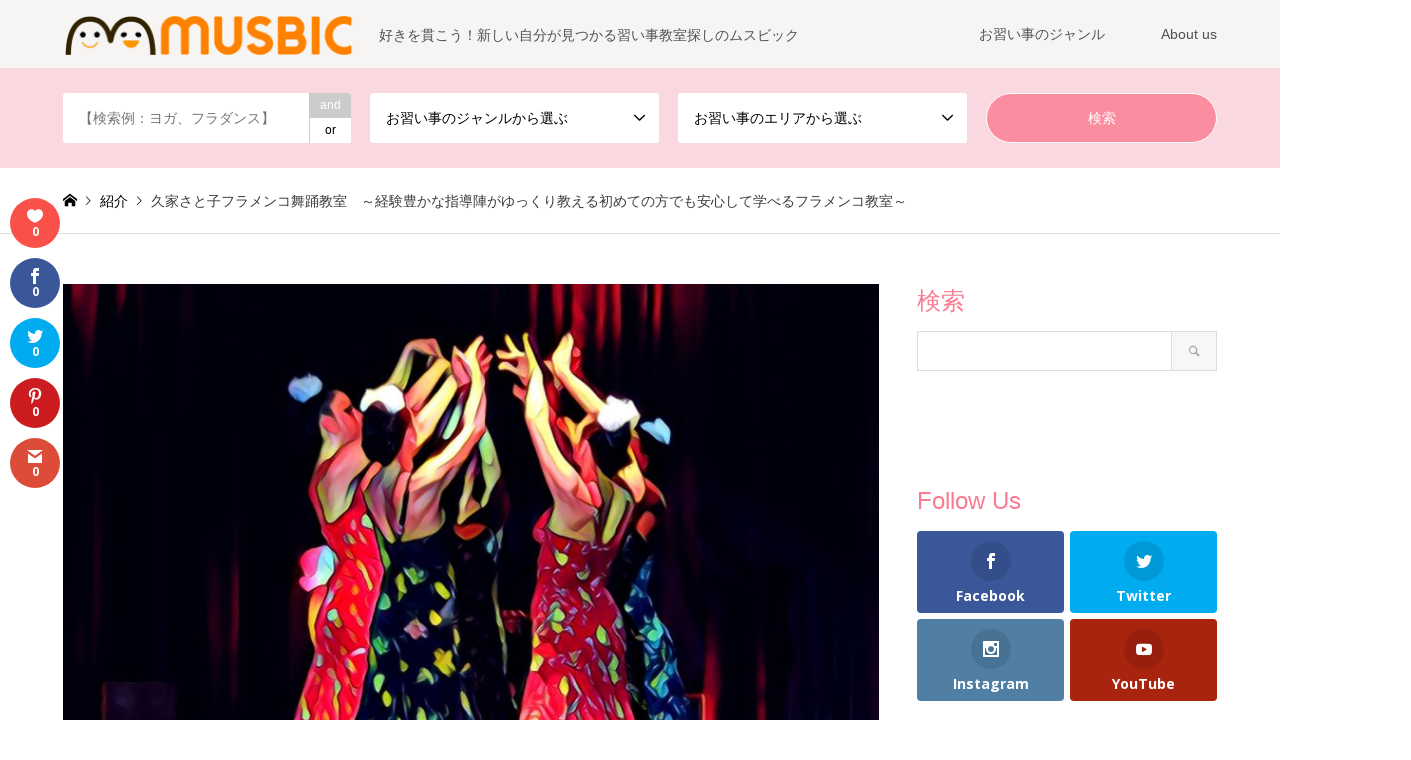

--- FILE ---
content_type: text/html; charset=UTF-8
request_url: https://school.musbic.net/introduce/flamenco-5/
body_size: 38953
content:
<!DOCTYPE html>
<html lang="ja">
<head prefix="og: http://ogp.me/ns# fb: http://ogp.me/ns/fb#">
<meta charset="UTF-8">
<!--[if IE]><meta http-equiv="X-UA-Compatible" content="IE=edge"><![endif]-->
<meta name="viewport" content="width=device-width">
<meta name="description" content="好きを貫こう！新しい自分が見つかる習い事教室探しのムスビック">
<meta property="og:type" content="article">
<meta property="og:url" content="https://school.musbic.net/introduce/flamenco-5/">
<meta property="og:title" content="久家さと子フラメンコ舞踊教室　～経験豊かな指導陣がゆっくり教える初めての方でも安心して学べるフラメンコ教室～ &#8902; スクールどっとムスビック">
<meta property="og:description" content="好きを貫こう！新しい自分が見つかる習い事教室探しのムスビック">
<meta property="og:site_name" content="スクールどっとムスビック">
<meta property="og:image" content="https://school.musbic.net/wp-content/uploads/2019/07/フラメンコ_003.jpg">
<meta property="og:image:secure_url" content="https://school.musbic.net/wp-content/uploads/2019/07/フラメンコ_003.jpg">
<meta property="og:image:width" content="1280">
<meta property="og:image:height" content="960">
<meta property="fb:app_id" content="624884781339537">
<meta name="twitter:card" content="summary">
<meta name="twitter:site" content="@MUSBIC0811">
<meta name="twitter:creator" content="MUSBIC0811">
<meta name="twitter:title" content="久家さと子フラメンコ舞踊教室　～経験豊かな指導陣がゆっくり教える初めての方でも安心して学べるフラメンコ教室～ &#8902; スクールどっとムスビック">
<meta property="twitter:description" content="好きを貫こう！新しい自分が見つかる習い事教室探しのムスビック">
<meta name="twitter:image:src" content="https://school.musbic.net/wp-content/uploads/2019/07/フラメンコ_003-336x216.jpg">
<link rel="pingback" href="https://school.musbic.net/xmlrpc.php">
<link rel="shortcut icon" href="https://school.musbic.net/wp-content/uploads/2019/07/M_P_s.jpg">
<link rel="preconnect" href="https://fonts.gstatic.com" crossorigin /><meta name='robots' content='index, follow, max-image-preview:large, max-snippet:-1, max-video-preview:-1'/>
<!-- Google Tag Manager for WordPress by gtm4wp.com -->
<link rel='stylesheet' id='style-css' href='https://school.musbic.net/wp-content/themes/gensen_tcd050/style.css?ver=1.15' type='text/css' media='all'/><link rel='stylesheet' id='wp-block-library-css' href='https://school.musbic.net/wp-includes/css/dist/block-library/style.min.css?ver=6.3.7' type='text/css' media='all'/><style id='classic-theme-styles-inline-css' type='text/css'>
/*! This file is auto-generated */
.wp-block-button__link{color:#fff;background-color:#32373c;border-radius:9999px;box-shadow:none;text-decoration:none;padding:calc(.667em + 2px) calc(1.333em + 2px);font-size:1.125em}.wp-block-file__button{background:#32373c;color:#fff;text-decoration:none}
</style><style id='global-styles-inline-css' type='text/css'>
body{--wp--preset--color--black: #000000;--wp--preset--color--cyan-bluish-gray: #abb8c3;--wp--preset--color--white: #ffffff;--wp--preset--color--pale-pink: #f78da7;--wp--preset--color--vivid-red: #cf2e2e;--wp--preset--color--luminous-vivid-orange: #ff6900;--wp--preset--color--luminous-vivid-amber: #fcb900;--wp--preset--color--light-green-cyan: #7bdcb5;--wp--preset--color--vivid-green-cyan: #00d084;--wp--preset--color--pale-cyan-blue: #8ed1fc;--wp--preset--color--vivid-cyan-blue: #0693e3;--wp--preset--color--vivid-purple: #9b51e0;--wp--preset--gradient--vivid-cyan-blue-to-vivid-purple: linear-gradient(135deg,rgba(6,147,227,1) 0%,rgb(155,81,224) 100%);--wp--preset--gradient--light-green-cyan-to-vivid-green-cyan: linear-gradient(135deg,rgb(122,220,180) 0%,rgb(0,208,130) 100%);--wp--preset--gradient--luminous-vivid-amber-to-luminous-vivid-orange: linear-gradient(135deg,rgba(252,185,0,1) 0%,rgba(255,105,0,1) 100%);--wp--preset--gradient--luminous-vivid-orange-to-vivid-red: linear-gradient(135deg,rgba(255,105,0,1) 0%,rgb(207,46,46) 100%);--wp--preset--gradient--very-light-gray-to-cyan-bluish-gray: linear-gradient(135deg,rgb(238,238,238) 0%,rgb(169,184,195) 100%);--wp--preset--gradient--cool-to-warm-spectrum: linear-gradient(135deg,rgb(74,234,220) 0%,rgb(151,120,209) 20%,rgb(207,42,186) 40%,rgb(238,44,130) 60%,rgb(251,105,98) 80%,rgb(254,248,76) 100%);--wp--preset--gradient--blush-light-purple: linear-gradient(135deg,rgb(255,206,236) 0%,rgb(152,150,240) 100%);--wp--preset--gradient--blush-bordeaux: linear-gradient(135deg,rgb(254,205,165) 0%,rgb(254,45,45) 50%,rgb(107,0,62) 100%);--wp--preset--gradient--luminous-dusk: linear-gradient(135deg,rgb(255,203,112) 0%,rgb(199,81,192) 50%,rgb(65,88,208) 100%);--wp--preset--gradient--pale-ocean: linear-gradient(135deg,rgb(255,245,203) 0%,rgb(182,227,212) 50%,rgb(51,167,181) 100%);--wp--preset--gradient--electric-grass: linear-gradient(135deg,rgb(202,248,128) 0%,rgb(113,206,126) 100%);--wp--preset--gradient--midnight: linear-gradient(135deg,rgb(2,3,129) 0%,rgb(40,116,252) 100%);--wp--preset--font-size--small: 13px;--wp--preset--font-size--medium: 20px;--wp--preset--font-size--large: 36px;--wp--preset--font-size--x-large: 42px;--wp--preset--spacing--20: 0.44rem;--wp--preset--spacing--30: 0.67rem;--wp--preset--spacing--40: 1rem;--wp--preset--spacing--50: 1.5rem;--wp--preset--spacing--60: 2.25rem;--wp--preset--spacing--70: 3.38rem;--wp--preset--spacing--80: 5.06rem;--wp--preset--shadow--natural: 6px 6px 9px rgba(0, 0, 0, 0.2);--wp--preset--shadow--deep: 12px 12px 50px rgba(0, 0, 0, 0.4);--wp--preset--shadow--sharp: 6px 6px 0px rgba(0, 0, 0, 0.2);--wp--preset--shadow--outlined: 6px 6px 0px -3px rgba(255, 255, 255, 1), 6px 6px rgba(0, 0, 0, 1);--wp--preset--shadow--crisp: 6px 6px 0px rgba(0, 0, 0, 1);}:where(.is-layout-flex){gap: 0.5em;}:where(.is-layout-grid){gap: 0.5em;}body .is-layout-flow > .alignleft{float: left;margin-inline-start: 0;margin-inline-end: 2em;}body .is-layout-flow > .alignright{float: right;margin-inline-start: 2em;margin-inline-end: 0;}body .is-layout-flow > .aligncenter{margin-left: auto !important;margin-right: auto !important;}body .is-layout-constrained > .alignleft{float: left;margin-inline-start: 0;margin-inline-end: 2em;}body .is-layout-constrained > .alignright{float: right;margin-inline-start: 2em;margin-inline-end: 0;}body .is-layout-constrained > .aligncenter{margin-left: auto !important;margin-right: auto !important;}body .is-layout-constrained > :where(:not(.alignleft):not(.alignright):not(.alignfull)){max-width: var(--wp--style--global--content-size);margin-left: auto !important;margin-right: auto !important;}body .is-layout-constrained > .alignwide{max-width: var(--wp--style--global--wide-size);}body .is-layout-flex{display: flex;}body .is-layout-flex{flex-wrap: wrap;align-items: center;}body .is-layout-flex > *{margin: 0;}body .is-layout-grid{display: grid;}body .is-layout-grid > *{margin: 0;}:where(.wp-block-columns.is-layout-flex){gap: 2em;}:where(.wp-block-columns.is-layout-grid){gap: 2em;}:where(.wp-block-post-template.is-layout-flex){gap: 1.25em;}:where(.wp-block-post-template.is-layout-grid){gap: 1.25em;}.has-black-color{color: var(--wp--preset--color--black) !important;}.has-cyan-bluish-gray-color{color: var(--wp--preset--color--cyan-bluish-gray) !important;}.has-white-color{color: var(--wp--preset--color--white) !important;}.has-pale-pink-color{color: var(--wp--preset--color--pale-pink) !important;}.has-vivid-red-color{color: var(--wp--preset--color--vivid-red) !important;}.has-luminous-vivid-orange-color{color: var(--wp--preset--color--luminous-vivid-orange) !important;}.has-luminous-vivid-amber-color{color: var(--wp--preset--color--luminous-vivid-amber) !important;}.has-light-green-cyan-color{color: var(--wp--preset--color--light-green-cyan) !important;}.has-vivid-green-cyan-color{color: var(--wp--preset--color--vivid-green-cyan) !important;}.has-pale-cyan-blue-color{color: var(--wp--preset--color--pale-cyan-blue) !important;}.has-vivid-cyan-blue-color{color: var(--wp--preset--color--vivid-cyan-blue) !important;}.has-vivid-purple-color{color: var(--wp--preset--color--vivid-purple) !important;}.has-black-background-color{background-color: var(--wp--preset--color--black) !important;}.has-cyan-bluish-gray-background-color{background-color: var(--wp--preset--color--cyan-bluish-gray) !important;}.has-white-background-color{background-color: var(--wp--preset--color--white) !important;}.has-pale-pink-background-color{background-color: var(--wp--preset--color--pale-pink) !important;}.has-vivid-red-background-color{background-color: var(--wp--preset--color--vivid-red) !important;}.has-luminous-vivid-orange-background-color{background-color: var(--wp--preset--color--luminous-vivid-orange) !important;}.has-luminous-vivid-amber-background-color{background-color: var(--wp--preset--color--luminous-vivid-amber) !important;}.has-light-green-cyan-background-color{background-color: var(--wp--preset--color--light-green-cyan) !important;}.has-vivid-green-cyan-background-color{background-color: var(--wp--preset--color--vivid-green-cyan) !important;}.has-pale-cyan-blue-background-color{background-color: var(--wp--preset--color--pale-cyan-blue) !important;}.has-vivid-cyan-blue-background-color{background-color: var(--wp--preset--color--vivid-cyan-blue) !important;}.has-vivid-purple-background-color{background-color: var(--wp--preset--color--vivid-purple) !important;}.has-black-border-color{border-color: var(--wp--preset--color--black) !important;}.has-cyan-bluish-gray-border-color{border-color: var(--wp--preset--color--cyan-bluish-gray) !important;}.has-white-border-color{border-color: var(--wp--preset--color--white) !important;}.has-pale-pink-border-color{border-color: var(--wp--preset--color--pale-pink) !important;}.has-vivid-red-border-color{border-color: var(--wp--preset--color--vivid-red) !important;}.has-luminous-vivid-orange-border-color{border-color: var(--wp--preset--color--luminous-vivid-orange) !important;}.has-luminous-vivid-amber-border-color{border-color: var(--wp--preset--color--luminous-vivid-amber) !important;}.has-light-green-cyan-border-color{border-color: var(--wp--preset--color--light-green-cyan) !important;}.has-vivid-green-cyan-border-color{border-color: var(--wp--preset--color--vivid-green-cyan) !important;}.has-pale-cyan-blue-border-color{border-color: var(--wp--preset--color--pale-cyan-blue) !important;}.has-vivid-cyan-blue-border-color{border-color: var(--wp--preset--color--vivid-cyan-blue) !important;}.has-vivid-purple-border-color{border-color: var(--wp--preset--color--vivid-purple) !important;}.has-vivid-cyan-blue-to-vivid-purple-gradient-background{background: var(--wp--preset--gradient--vivid-cyan-blue-to-vivid-purple) !important;}.has-light-green-cyan-to-vivid-green-cyan-gradient-background{background: var(--wp--preset--gradient--light-green-cyan-to-vivid-green-cyan) !important;}.has-luminous-vivid-amber-to-luminous-vivid-orange-gradient-background{background: var(--wp--preset--gradient--luminous-vivid-amber-to-luminous-vivid-orange) !important;}.has-luminous-vivid-orange-to-vivid-red-gradient-background{background: var(--wp--preset--gradient--luminous-vivid-orange-to-vivid-red) !important;}.has-very-light-gray-to-cyan-bluish-gray-gradient-background{background: var(--wp--preset--gradient--very-light-gray-to-cyan-bluish-gray) !important;}.has-cool-to-warm-spectrum-gradient-background{background: var(--wp--preset--gradient--cool-to-warm-spectrum) !important;}.has-blush-light-purple-gradient-background{background: var(--wp--preset--gradient--blush-light-purple) !important;}.has-blush-bordeaux-gradient-background{background: var(--wp--preset--gradient--blush-bordeaux) !important;}.has-luminous-dusk-gradient-background{background: var(--wp--preset--gradient--luminous-dusk) !important;}.has-pale-ocean-gradient-background{background: var(--wp--preset--gradient--pale-ocean) !important;}.has-electric-grass-gradient-background{background: var(--wp--preset--gradient--electric-grass) !important;}.has-midnight-gradient-background{background: var(--wp--preset--gradient--midnight) !important;}.has-small-font-size{font-size: var(--wp--preset--font-size--small) !important;}.has-medium-font-size{font-size: var(--wp--preset--font-size--medium) !important;}.has-large-font-size{font-size: var(--wp--preset--font-size--large) !important;}.has-x-large-font-size{font-size: var(--wp--preset--font-size--x-large) !important;}
.wp-block-navigation a:where(:not(.wp-element-button)){color: inherit;}
:where(.wp-block-post-template.is-layout-flex){gap: 1.25em;}:where(.wp-block-post-template.is-layout-grid){gap: 1.25em;}
:where(.wp-block-columns.is-layout-flex){gap: 2em;}:where(.wp-block-columns.is-layout-grid){gap: 2em;}
.wp-block-pullquote{font-size: 1.5em;line-height: 1.6;}
</style><link rel='stylesheet' id='et_monarch-css-css' href='https://school.musbic.net/wp-content/plugins/monarch/css/style.css?ver=1.4.14' type='text/css' media='all'/><link rel='stylesheet' id='et-gf-open-sans-css' href='https://fonts.googleapis.com/css?family=Open+Sans:400,700' type='text/css' media='all'/><style id='divi-builder-style-inline-inline-css' type='text/css'>
#wp-admin-bar-et-use-visual-builder a:before{font-family:ETmodules!important;content:"\e625";font-size:30px!important;width:28px;margin-top:-3px;color:#974df3!important}#wp-admin-bar-et-use-visual-builder:hover a:before{color:#fff!important}#wp-admin-bar-et-use-visual-builder:hover a,#wp-admin-bar-et-use-visual-builder a:hover{transition:background-color .5s ease;-webkit-transition:background-color .5s ease;-moz-transition:background-color .5s ease;background-color:#7e3bd0!important;color:#fff!important}* html .clearfix,:first-child+html .clearfix{zoom:1}.iphone .et_pb_section_video_bg video::-webkit-media-controls-start-playback-button{display:none!important;-webkit-appearance:none}.et_mobile_device .et_pb_section_parallax .et_pb_parallax_css{background-attachment:scroll}.et-social-facebook a.icon:before{content:"\e093"}.et-social-twitter a.icon:before{content:"\e094"}.et-social-google-plus a.icon:before{content:"\e096"}.et-social-instagram a.icon:before{content:"\e09a"}.et-social-rss a.icon:before{content:"\e09e"}.ai1ec-single-event:after{content:" ";display:table;clear:both}.evcal_event_details .evcal_evdata_cell .eventon_details_shading_bot.eventon_details_shading_bot{z-index:3}.wp-block-divi-layout{margin-bottom:1em}#et-boc .et-l{text-shadow:none}#et-boc .et-l .hentry,#et-boc .et-l a,#et-boc .et-l a:active,#et-boc .et-l blockquote,#et-boc .et-l div,#et-boc .et-l em,#et-boc .et-l form,#et-boc .et-l h1,#et-boc .et-l h2,#et-boc .et-l h3,#et-boc .et-l h4,#et-boc .et-l h5,#et-boc .et-l h6,#et-boc .et-l hr,#et-boc .et-l iframe,#et-boc .et-l img,#et-boc .et-l input,#et-boc .et-l label,#et-boc .et-l li,#et-boc .et-l object,#et-boc .et-l ol,#et-boc .et-l p,#et-boc .et-l span,#et-boc .et-l strong,#et-boc .et-l textarea,#et-boc .et-l ul,#et-boc .et-l video{text-align:inherit;margin:0;padding:0;border:none;outline:0;vertical-align:baseline;background:transparent;letter-spacing:normal;color:inherit;box-shadow:none;-webkit-box-shadow:none;-moz-box-shadow:none;text-shadow:inherit;border-radius:0;-moz-border-radius:0;-webkit-border-radius:0;transition:none}#et-boc .et-l h1,#et-boc .et-l h2,#et-boc .et-l h3,#et-boc .et-l h4,#et-boc .et-l h5,#et-boc .et-l h6{line-height:1em;padding-bottom:10px;font-weight:500;text-transform:none;font-style:normal}#et-boc .et-l ol,#et-boc .et-l ul{list-style:none;text-align:inherit}#et-boc .et-l ol li,#et-boc .et-l ul li{padding-left:0;background:none;margin-left:0}#et-boc .et-l blockquote{quotes:none}#et-boc .et-l blockquote:after,#et-boc .et-l blockquote:before{content:"";content:none}#et-boc .et-l :focus{outline:0}#et-boc .et-l article,#et-boc .et-l aside,#et-boc .et-l footer,#et-boc .et-l header,#et-boc .et-l hgroup,#et-boc .et-l nav,#et-boc .et-l section{display:block}#et-boc .et-l input[type=email],#et-boc .et-l input[type=number],#et-boc .et-l input[type=password],#et-boc .et-l input[type=text]{height:49px}#et-boc .et-l a{text-decoration:none!important}#et-boc .et-l p{padding-bottom:1em;color:inherit!important}#et-boc .et-l p:last-of-type{padding-bottom:0}#et-boc .et-l img{max-width:100%;height:auto}#et-boc .et-l embed,#et-boc .et-l iframe,#et-boc .et-l object,#et-boc .et-l video{max-width:100%}.et-db #et-boc .et-l .et_pb_widget_area .enigma_sidebar_widget #searchform .input-group-btn,.et-db #et-boc .et-l .et_pb_widget_area .widget_search .large-2,.et-db #et-boc .et-l .et_pb_widget_area .widget_search .small-2,.et-db #et-boc .et-l .et_pb_widget_area .widget_search>form>.input-group>span.input-group-btn{position:absolute;top:0;right:0;z-index:5;width:80px}.et-db #et-boc .et-l .et_pb_module a{color:#2ea3f2}.et-db #et-boc .et-l .et_pb_module .sticky h2,.et-db #et-boc .et-l .et_pb_module h2 a{color:inherit!important}.et-db #et-boc .et-l .et_pb_module input{margin:0}.et-db #et-boc .et-l .et_pb_module .post-meta{position:relative}.et-db #et-boc .et-l .et_pb_bg_layout_dark a{color:#fff}.et-db #et-boc .et-l .et-pb-slider-arrows a:before,.et-db #et-boc .et-l .et_pb_video_play:before,.et-db #et-boc .et-l ul.et_pb_member_social_links a:before{color:inherit}.et-db #et-boc .et-l ul.et_pb_social_media_follow .et_pb_social_icon a.icon{top:auto;position:relative}.et-db #et-boc .et-l .clearfix{clear:none;display:inline;display:initial}.et-db #et-boc .et-l address.clearfix,.et-db #et-boc .et-l article.clearfix,.et-db #et-boc .et-l aside.clearfix,.et-db #et-boc .et-l blockquote.clearfix,.et-db #et-boc .et-l canvas.clearfix,.et-db #et-boc .et-l dd.clearfix,.et-db #et-boc .et-l div.clearfix,.et-db #et-boc .et-l dl.clearfix,.et-db #et-boc .et-l fieldset.clearfix,.et-db #et-boc .et-l figcaption.clearfix,.et-db #et-boc .et-l figure.clearfix,.et-db #et-boc .et-l footer.clearfix,.et-db #et-boc .et-l form.clearfix,.et-db #et-boc .et-l h1.clearfix,.et-db #et-boc .et-l h2.clearfix,.et-db #et-boc .et-l h3.clearfix,.et-db #et-boc .et-l h4.clearfix,.et-db #et-boc .et-l h5.clearfix,.et-db #et-boc .et-l h6.clearfix,.et-db #et-boc .et-l header.clearfix,.et-db #et-boc .et-l hgroup.clearfix,.et-db #et-boc .et-l hr.clearfix,.et-db #et-boc .et-l main.clearfix,.et-db #et-boc .et-l nav.clearfix,.et-db #et-boc .et-l noscript.clearfix,.et-db #et-boc .et-l ol.clearfix,.et-db #et-boc .et-l output.clearfix,.et-db #et-boc .et-l p.clearfix,.et-db #et-boc .et-l pre.clearfix,.et-db #et-boc .et-l section.clearfix,.et-db #et-boc .et-l table.clearfix,.et-db #et-boc .et-l tfoot.clearfix,.et-db #et-boc .et-l ul.clearfix,.et-db #et-boc .et-l video.clearfix{display:block}.et-db #et-boc .et-l .et_main_video_container *,.et-db #et-boc .et-l .et_pb_slide_video *,.et-db #et-boc .et-l .et_pb_video_box *{height:auto}.et-db #et-boc .et-l .et_main_video_container iframe,.et-db #et-boc .et-l .et_pb_slide_video iframe,.et-db #et-boc .et-l .et_pb_video_box iframe{height:100%}.et-db #et-boc .et-l .et_pb_module ul{overflow:visible}.et-db #et-boc .et-l .et_pb_module ol,.et-db #et-boc .et-l .et_pb_module ul,ol .et-db #et-boc .et-l .et_pb_module,ul .et-db #et-boc .et-l .et_pb_module{background:transparent}.et-db #et-boc .et-l .et_pb_module h3{display:block!important}.et-db #et-boc .et-l .et_pb_module img{max-width:100%;margin:0;border:none;padding:0;background:none;border-radius:0}.et-db #et-boc .et-l .et_pb_module img:hover{opacity:1;box-shadow:none}.et-db #et-boc .et-l .et_pb_module a:not(.wc-forward),.et-db #et-boc .et-l .et_pb_module h1 a,.et-db #et-boc .et-l .et_pb_module h2 a,.et-db #et-boc .et-l .et_pb_module h3 a,.et-db #et-boc .et-l .et_pb_module h4 a,.et-db #et-boc .et-l .et_pb_module h5 a,.et-db #et-boc .et-l .et_pb_module h6 a{line-height:1em;padding-bottom:10px;font-weight:500;text-transform:none;font-style:normal}.et-db #et-boc .et-l .et_pb_module .entry-featured-image-url{padding-bottom:0}.et-db #et-boc .et-l .et_pb_module blockquote{margin:20px 0 30px;padding-left:20px;border-left:5px solid;border-color:#2ea3f2;font-style:normal}.et-db #et-boc .et-l .et_pb_module input[type=radio]{margin-right:7px}.et-db #et-boc .et-l .et_pb_module input.text:not(.qty),.et-db #et-boc .et-l .et_pb_module input.title,.et-db #et-boc .et-l .et_pb_module input[type=email],.et-db #et-boc .et-l .et_pb_module input[type=password],.et-db #et-boc .et-l .et_pb_module input[type=tel],.et-db #et-boc .et-l .et_pb_module input[type=text],.et-db #et-boc .et-l .et_pb_module input select,.et-db #et-boc .et-l .et_pb_module input textarea{border:1px solid #bbb;color:#4e4e4e;padding:5px 10px;height:auto;width:auto}.et-db #et-boc .et-l .et_pb_module #email{width:100%}.et-db #et-boc .et-l .et-pb-slider-arrows a{color:inherit}.et-db #et-boc .et-l .et_pb_post .post-meta a{color:inherit!important}.et-db #et-boc .et-l .et_pb_counter_amount_number{letter-spacing:inherit;text-decoration:inherit}.et-db #et-boc .et-l .et_pb_blurb img{width:inherit}.et-db #et-boc .et-l .comment-content *,.et-db #et-boc .et-l .et_pb_blurb_container,.et-db #et-boc .et-l .et_pb_blurb_container *,.et-db #et-boc .et-l .et_pb_blurb_content,.et-db #et-boc .et-l .et_pb_newsletter_button_text,.et-db #et-boc .et-l .et_pb_newsletter_description *,.et-db #et-boc .et-l .et_pb_promo_description,.et-db #et-boc .et-l .et_pb_promo_description *{letter-spacing:inherit}.et-db #et-boc .et-l .et_pb_image img{width:inherit}.et-db #et-boc .et-l .et_pb_image a{line-height:0;padding-bottom:0}.et-db #et-boc .et-l .et_pb_newsletter_description{letter-spacing:inherit}.et-db #et-boc .et-l .et_pb_newsletter_form p input{background-color:#fff!important;width:100%!important}.et-db #et-boc .et-l .et_pb_text *{letter-spacing:inherit}.et-db #et-boc .et-l .et-db .et_pb_section{background-color:transparent}.et-db #et-boc .et-l .et_pb_section *{-webkit-font-smoothing:antialiased}.et-db #et-boc .et-l .pagination{width:100%;clear:both}.et-db #et-boc .et-l .pagination:after,.et-db #et-boc .et-l .pagination:before{visibility:hidden}.et-db #et-boc .et-l .pagination a{width:auto;border:none;background:transparent}.et-db #et-boc .et-l .wp-pagenavi{text-align:right;border-top:1px solid #e2e2e2;padding-top:13px;clear:both;margin-bottom:30px}.et-db #et-boc .et-l .wp-pagenavi a,.et-db #et-boc .et-l .wp-pagenavi span{color:#666;margin:0 5px;text-decoration:none;font-size:14px!important;font-weight:400!important;border:none!important}.et-db #et-boc .et-l .wp-pagenavi .nextpostslink,.et-db #et-boc .et-l .wp-pagenavi .previouspostslink{color:#999!important}.et-db #et-boc .et-l .wp-pagenavi a:hover,.et-db #et-boc .et-l .wp-pagenavi span.current{color:#82c0c7!important}.et-db #et-boc .et-l .nav-previous{float:left}.et-db #et-boc .et-l .nav-next{float:right}.et-db #et-boc .et-l article .et_pb_text_color_light,.et-db #et-boc .et-l article .et_pb_text_color_light a,.et-db #et-boc .et-l article .et_pb_text_color_light a:hover,.et-db #et-boc .et-l article .et_pb_text_color_light a:visited,.et-db #et-boc .et-l article .et_pb_text_color_light blockquote{color:#fff}.et-db #et-boc .et-l .et_pb_posts .et_pb_post{padding:0;border-top:none;border-left:0;border-right:0;border-bottom:none;background:transparent;width:100%;margin-top:0}.et-db #et-boc .et-l .et_pb_posts .et_pb_post .entry-title a,.et-db #et-boc .et-l .et_pb_posts .et_pb_post .post-content,.et-db #et-boc .et-l .et_pb_posts .et_pb_post .post-content *,.et-db #et-boc .et-l .et_pb_posts .et_pb_post .post-meta a,.et-db #et-boc .et-l .et_pb_posts .et_pb_post .post-meta span{letter-spacing:inherit}.et-db #et-boc .et-l .et_pb_blog_grid blockquote:before,.et-db #et-boc .et-l .et_pb_posts blockquote:before{display:none}.et-db #et-boc .et-l .et_pb_blog_grid a.more-link,.et-db #et-boc .et-l .et_pb_posts a.more-link{position:relative;color:inherit!important;font-size:inherit;background-color:transparent!important;float:none!important;padding:0!important;text-transform:none;line-height:normal;display:block;font-family:inherit;bottom:auto;right:auto}.et-db #et-boc .et-l .et_pb_blog_grid .column{width:100%;margin:0}.et-db #et-boc .et-l .et_pb_blog_grid .et_pb_post{padding:19px!important;background-image:none!important;float:none;width:100%;margin-top:0}.et-db #et-boc .et-l .et_pb_blog_grid .et_pb_image_container{max-width:none}.et-db #et-boc .et-l .et_pb_blog_grid_wrapper .et_pb_blog_grid article{border-bottom:1px solid #ddd!important}.et-db #et-boc .et-l .et_pb_grid_item.entry{padding:0}.et-db #et-boc .et-l .et_pb_module ul,.et-db #et-boc .et-l ul.et_pb_module{margin:0}.et-db #et-boc .et-l .et_pb_module li{list-style:none}.et-db #et-boc .et-l .et_pb_module a,.et-db #et-boc .et-l .et_pb_module a:hover{text-decoration:none}.et-db #et-boc .et-l .et_pb_module h1,.et-db #et-boc .et-l .et_pb_module h2,.et-db #et-boc .et-l .et_pb_module h3,.et-db #et-boc .et-l .et_pb_module h4,.et-db #et-boc .et-l .et_pb_module h5,.et-db #et-boc .et-l .et_pb_module h6{margin:0;text-align:inherit}.et-db #et-boc .et-l .et_pb_module .column{padding:0}.et-db #et-boc .et-l .et_pb_module p{margin:0;text-align:inherit}.et-db #et-boc .et-l .et_pb_module a:focus{outline:none}.et-db #et-boc .et-l .et_pb_module img{display:inline}.et-db #et-boc .et-l .et_pb_module span.percent-value{font-size:inherit;letter-spacing:inherit}.et-db #et-boc .et-l .et_pb_module .hentry{box-shadow:none}.et-db #et-boc .et-l .et_pb_blurb_content ol,.et-db #et-boc .et-l .et_pb_blurb_content ul,.et-db #et-boc .et-l .et_pb_code ol,.et-db #et-boc .et-l .et_pb_code ul,.et-db #et-boc .et-l .et_pb_fullwidth_header .header-content ol,.et-db #et-boc .et-l .et_pb_fullwidth_header .header-content ul,.et-db #et-boc .et-l .et_pb_newsletter_description_content ol,.et-db #et-boc .et-l .et_pb_newsletter_description_content ul,.et-db #et-boc .et-l .et_pb_promo_description ol,.et-db #et-boc .et-l .et_pb_promo_description ul,.et-db #et-boc .et-l .et_pb_slide_content ol,.et-db #et-boc .et-l .et_pb_slide_content ul,.et-db #et-boc .et-l .et_pb_tab ol,.et-db #et-boc .et-l .et_pb_tab ul,.et-db #et-boc .et-l .et_pb_team_member_description ol,.et-db #et-boc .et-l .et_pb_team_member_description ul,.et-db #et-boc .et-l .et_pb_testimonial_description_inner ol,.et-db #et-boc .et-l .et_pb_testimonial_description_inner ul,.et-db #et-boc .et-l .et_pb_text ol,.et-db #et-boc .et-l .et_pb_text ul,.et-db #et-boc .et-l .et_pb_toggle_content ol,.et-db #et-boc .et-l .et_pb_toggle_content ul{margin-top:15px;margin-bottom:15px;margin-left:25px}.et-db #et-boc .et-l .et_pb_blurb_content ul li,.et-db #et-boc .et-l .et_pb_code ul li,.et-db #et-boc .et-l .et_pb_fullwidth_header .header-content ul li,.et-db #et-boc .et-l .et_pb_newsletter_description_content ul li,.et-db #et-boc .et-l .et_pb_promo_description ul li,.et-db #et-boc .et-l .et_pb_slide_content ul li,.et-db #et-boc .et-l .et_pb_tab ul li,.et-db #et-boc .et-l .et_pb_team_member_description ul li,.et-db #et-boc .et-l .et_pb_testimonial_description_inner ul li,.et-db #et-boc .et-l .et_pb_text ul li,.et-db #et-boc .et-l .et_pb_toggle_content ul li{list-style:disc}.et-db #et-boc .et-l .et_pb_blurb_content ol li,.et-db #et-boc .et-l .et_pb_code ol li,.et-db #et-boc .et-l .et_pb_fullwidth_header .header-content ol li,.et-db #et-boc .et-l .et_pb_newsletter_description_content ol li,.et-db #et-boc .et-l .et_pb_promo_description ol li,.et-db #et-boc .et-l .et_pb_slide_content ol li,.et-db #et-boc .et-l .et_pb_tab ol li,.et-db #et-boc .et-l .et_pb_team_member_description ol li,.et-db #et-boc .et-l .et_pb_testimonial_description_inner ol li,.et-db #et-boc .et-l .et_pb_text ol li,.et-db #et-boc .et-l .et_pb_toggle_content ol li{list-style:decimal}.et-db #et-boc .et-l .et_pb_section{margin-bottom:0}.et-db #et-boc .et-l .widget .widget-title,.et-db #et-boc .et-l .widget a{color:inherit}.et-db #et-boc .et-l span.et_portfolio_image{position:relative;display:block}.et-db #et-boc .et-l span.et_portfolio_image img{display:block}.et-db #et-boc .et-l .et_audio_container .mejs-time.mejs-currenttime-container.custom{line-height:18px}.et-db #et-boc .et-l hr.et_pb_module{background-color:transparent;background-image:none;margin:0;padding:0}.et-db #et-boc .et-l .et-pb-slider-arrows a,.et-db #et-boc .et-l .et_pb_blurb_container h4 a,.et-db #et-boc .et-l .et_pb_module .post-meta a,.et-db #et-boc .et-l .et_pb_module h2 a,.et-db #et-boc .et-l .et_pb_module li a,.et-db #et-boc .et-l .et_pb_portfolio_item a,.et-db #et-boc .et-l .et_pb_testimonial_meta a{border-bottom:none}.et-db #et-boc .et-l .et_pb_portfolio_filter a{letter-spacing:inherit;line-height:inherit}.et-db #et-boc .et-l .et_pb_portfolio img{width:100%}.et-db #et-boc .et-l .et_pb_filterable_portfolio.et_pb_filterable_portfolio_grid .hentry,.et-db #et-boc .et-l .et_pb_fullwidth_portfolio .hentry,.et-db #et-boc .et-l .et_pb_portfolio_grid .hentry{padding:0;border:none;clear:none}.et-db #et-boc .et-l .et_pb_filterable_portfolio .hentry:after,.et-db #et-boc .et-l .et_pb_fullwidth_portfolio .hentry:after,.et-db #et-boc .et-l .et_pb_portfolio .hentry:after,.et-db #et-boc .et-l .et_pb_portfolio_grid .hentry:after{background:transparent}.et-db #et-boc .et-l .et_pb_filterable_portfolio_grid .et_pb_portfolio_item h2{font-size:26px}.et-db #et-boc .et-l .et_pb_filterable_portfolio .et_pb_portfolio_filter a{max-width:none}.et-db #et-boc .et-l .et_pb_filterable_portfolio .et_pb_portfolio_filter li{color:#666}.et-db #et-boc .et-l .et_pb_filterable_portfolio .et_pb_portfolio_filter li a{color:inherit!important}.et-db #et-boc .et-l .et_pb_filterable_portfolio .et_pb_portfolio_filter li a:hover{color:#666!important}.et-db #et-boc .et-l .et_pb_filterable_portfolio h2 a{letter-spacing:inherit}.et-db #et-boc .et-l .et_pb_portfolio_filters li a.active{color:#82c0c7!important}.et-db #et-boc .et-l .et_pb_module .hentry.has-post-thumbnail:first-child{margin-top:0}.et-db #et-boc .et-l .et_pb_portfolio_items .hentry,.et-db #et-boc .et-l .format-quote.hentry{padding:0}.et-db #et-boc .et-l .et-bg-layout-dark{text-shadow:none;color:inherit}.et-db #et-boc .et-l .et_pb_slide_image img{margin:0}.et-db #et-boc .et-l .et_pb_slide_description h2{line-height:1em;padding-bottom:10px}.et-db #et-boc .et-l .et_pb_slider .mejs-offscreen{display:none}.et-db #et-boc .et-l .et_pb_slide_content *{letter-spacing:inherit}.et-db #et-boc .et-l .et_pb_countdown_timer .section{width:auto}.et-db #et-boc .et-l .et_pb_widget_area{max-width:100%}.et-db #et-boc .et-l .et_pb_widget_area #searchform,.et-db #et-boc .et-l .et_pb_widget_area #searchform #s,.et-db #et-boc .et-l .et_pb_widget_area *,.et-db #et-boc .et-l .et_pb_widget_area input.search-field{max-width:100%;word-wrap:break-word;box-sizing:border-box;-webkit-box-sizing:border-box;-moz-box-sizing:border-box}.et-db #et-boc .et-l .et_pb_widget_area .widget{border:none;background:transparent;padding:0;box-shadow:none}.et-db #et-boc .et-l .et_pb_widget_area .widget:after{background:transparent}.et-db #et-boc .et-l .et_pb_widget_area .widget-title{border-bottom:none}.et-db #et-boc .et-l .et_pb_widget_area>.widget-title:not(:first-child){margin-top:30px}.et-db #et-boc .et-l .et_pb_widget_area .widget-title,.et-db #et-boc .et-l .et_pb_widget_area h1:first-of-type,.et-db #et-boc .et-l .et_pb_widget_area h2:first-of-type,.et-db #et-boc .et-l .et_pb_widget_area h3:first-of-type,.et-db #et-boc .et-l .et_pb_widget_area h4:first-of-type,.et-db #et-boc .et-l .et_pb_widget_area h5:first-of-type,.et-db #et-boc .et-l .et_pb_widget_area h6:first-of-type{font-weight:500;font-style:normal}.et-db #et-boc .et-l .et_pb_widget_area .widget-title:before,.et-db #et-boc .et-l .et_pb_widget_area h1:first-of-type:before,.et-db #et-boc .et-l .et_pb_widget_area h2:first-of-type:before,.et-db #et-boc .et-l .et_pb_widget_area h3:first-of-type:before,.et-db #et-boc .et-l .et_pb_widget_area h4:first-of-type:before,.et-db #et-boc .et-l .et_pb_widget_area h5:first-of-type:before,.et-db #et-boc .et-l .et_pb_widget_area h6:first-of-type:before{display:none}.et-db #et-boc .et-l .et_pb_widget_area .widgettitle{font-size:18px;padding-bottom:10px}.et-db #et-boc .et-l .et_pb_widget_area .enigma_sidebar_widget,.et-db #et-boc .et-l .et_pb_widget_area .fwidget,.et-db #et-boc .et-l .et_pb_widget_area .sb-widget,.et-db #et-boc .et-l .et_pb_widget_area .widget,.et-db #et-boc .et-l .et_pb_widget_area .widget-box,.et-db #et-boc .et-l .et_pb_widget_area .widget-container,.et-db #et-boc .et-l .et_pb_widget_area .widget-wrapper{margin-top:0;margin-bottom:30px;color:inherit}.et-db #et-boc .et-l .et_pb_widget_area ul li{margin-top:.25em;margin-bottom:.25em;background:none;margin-left:0}.et-db #et-boc .et-l .et_pb_widget_area ul li:after,.et-db #et-boc .et-l .et_pb_widget_area ul li:before{display:none}.et-db #et-boc .et-l .et_pb_widget_area ul ul{border-top:none}.et-db #et-boc .et-l .et_pb_widget_area ul ul li{margin-top:5px;margin-left:15px}.et-db #et-boc .et-l .et_pb_widget_area ul ul li:last-child{border-bottom:none;margin-bottom:0}.et-db #et-boc .et-l .et_pb_widget_area .widgettitle:before{display:none}.et-db #et-boc .et-l .et_pb_widget_area select{margin-right:0;margin-left:0;width:auto}.et-db #et-boc .et-l .et_pb_widget_area img{max-width:100%!important}.et-db #et-boc .et-l .et_pb_widget_area .enigma_sidebar_widget ul li a{display:inline-block;margin-left:0;padding-left:0}.et-db #et-boc .et-l .et_pb_widget_area .enigma_sidebar_widget ul ul li:last-child{padding-bottom:0}.et-db #et-boc .et-l .et_pb_widget_area #searchform,.et-db #et-boc .et-l .et_pb_widget_area .widget_search form{position:relative;padding:0;background:none;margin-top:0;margin-left:0;margin-right:0;display:block;width:100%;height:auto;border:none}.et-db #et-boc .et-l .et_pb_widget_area #searchform input[type=text],.et-db #et-boc .et-l .et_pb_widget_area .enigma_sidebar_widget #searchform input[type=text],.et-db #et-boc .et-l .et_pb_widget_area .widget_search .search-field,.et-db #et-boc .et-l .et_pb_widget_area .widget_search input[type=search],.et-db #et-boc .et-l .et_pb_widget_area .widget_search input[type=text]{position:relative;margin:0;padding:.7em 90px .7em .7em!important;min-width:0;width:100%!important;height:40px!important;font-size:14px;line-height:normal;border:1px solid #ddd!important;color:#666;border-radius:3px!important;display:block;background:#fff!important;background-image:none!important;box-shadow:none!important;float:none!important}.et-db #et-boc .et-l .et_pb_widget_area .et-narrow-wrapper #searchform input[type=text]{padding-right:.7em!important}.et-db #et-boc .et-l .et_pb_widget_area #searchform input[type=submit],.et-db #et-boc .et-l .et_pb_widget_area .enigma_sidebar_widget #searchform button{background-color:#ddd!important;font-size:14px;text-transform:none!important;padding:0 .7em!important;min-width:0;width:80px!important;height:40px!important;-webkit-border-top-right-radius:3px!important;-webkit-border-bottom-right-radius:3px!important;-moz-border-radius-topright:3px!important;-moz-border-radius-bottomright:3px;border-top-right-radius:3px;border-bottom-right-radius:3px;position:absolute!important;left:auto;right:0!important;top:0!important;display:inline-block!important;clip:auto;text-align:center;box-shadow:none!important;cursor:pointer;color:#666!important;text-indent:0!important;background-image:none!important;border:none!important;margin:0!important;float:none!important}.et-db #et-boc .et-l .et_pb_widget_area .et-narrow-wrapper #searchform input[type=submit],.et-db #et-boc .et-l .et_pb_widget_area .widget_search .search-submit,.et-db #et-boc .et-l .et_pb_widget_area .widget_search button,.et-db #et-boc .et-l .et_pb_widget_area .widget_search form.searchform>button,.et-db #et-boc .et-l .et_pb_widget_area .widget_search input[type=submit]{position:relative!important;margin-top:1em!important;-webkit-border-top-left-radius:3px!important;-webkit-border-bottom-left-radius:3px!important;-moz-border-radius-topleft:3px!important;-moz-border-radius-bottomleft:3px;border-top-left-radius:3px;border-bottom-left-radius:3px}.et-db #et-boc .et-l .et_pb_widget_area .widget_search .themeform.searchform div:after,.et-db #et-boc .et-l .et_pb_widget_area .widget_search form:before{display:none}.et-db #et-boc .et-l .et_pb_widget_area .widget_search .input-group,.et-db #et-boc .et-l .et_pb_widget_area .widget_search fieldset,.et-db #et-boc .et-l .et_pb_widget_area .widget_search label{display:block;max-width:100%!important}.et-db #et-boc .et-l .et_pb_widget_area .widget_search.et-narrow-wrapper input[type=search],.et-db #et-boc .et-l .et_pb_widget_area .widget_search.et-narrow-wrapper input[type=text],.et-db #et-boc .et-l .et_pb_widget_area .widget_search.et-no-submit-button input[type=search],.et-db #et-boc .et-l .et_pb_widget_area .widget_search.et-no-submit-button input[type=text]{padding-right:.7em!important}.et-db #et-boc .et-l .et_pb_widget_area .widget_search .search-submit:hover,.et-db #et-boc .et-l .et_pb_widget_area .widget_search input[type=submit]:hover{background:#ddd}.et-db #et-boc .et-l .et_pb_widget_area .widget_search button.search-submit .screen-reader-text{display:inline-block;clip:auto;width:auto;height:auto;position:relative!important;line-height:normal;color:#666}.et-db #et-boc .et-l .et_pb_widget_area .widget_search button.search-submit:before{display:none}.et-db #et-boc .et-l .et_pb_widget_area .widget_search form.form-search .input-group-btn,.et-db #et-boc .et-l .et_pb_widget_area .widget_search form.searchform #search-button-box{position:absolute;top:0;right:0;width:80px;height:40px;z-index:12}.et-db #et-boc .et-l .et_pb_widget_area .widget_search.et-narrow-wrapper form.form-search .input-group-btn,.et-db #et-boc .et-l .et_pb_widget_area .widget_search.et-narrow-wrapper form.searchform #search-button-box,.et-db #et-boc .et-l .et_pb_widget_area .widget_search.et-no-submit-button form.form-search .input-group-btn,.et-db #et-boc .et-l .et_pb_widget_area .widget_search.et-no-submit-button form.searchform #search-button-box{position:relative!important}.et-db #et-boc .et-l .et_pb_widget_area .widget_search .seach_section fieldset{padding:0;margin:0}.et-db #et-boc .et-l .et_pb_widget_area .widget_search .seach_section fieldset .searchsub,.et-db #et-boc .et-l .et_pb_widget_area .widget_search .seach_section fieldset .searchtext{padding:0;background:none}.et-db #et-boc .et-l .et_pb_widget_area .widget_search .assistive-text,.et-db #et-boc .et-l .et_pb_widget_area .widget_search>form>div>.screen-reader-text[for=s]{display:none}.et-db #et-boc .et-l .et_pb_widget_area .widget_search .enigma_sidebar_widget .input-group{display:block}.et-db #et-boc .et-l .et_pb_widget_area .widget_search.et-narrow-wrapper>form>.input-group>span.input-group-btn,.et-db #et-boc .et-l .et_pb_widget_area .widget_search.et-no-submit-button>form>.input-group>span.input-group-btn{position:relative!important}.et-db #et-boc .et-l .et_pb_widget_area .widget_search table.searchform td.searchfield{width:auto;border:none}.et-db #et-boc .et-l .et_pb_widget_area .widget_search table.searchform td.searchbutton{border:none;background:transparent}.et-db #et-boc .et-l .et_pb_widget_area .widget_search .large-10,.et-db #et-boc .et-l .et_pb_widget_area .widget_search .small-10{width:100%}.et-db #et-boc .et-l .et_pb_widget_area .widget_search div.search-field{border:none!important;padding:0!important}.et-db #et-boc .et-l .et_pb_widget_area .widget_search #searchform:after{display:none}.et-db #et-boc .et-l .et_pb_widget_area .enigma_sidebar_widget .input-group{display:block}.et-db #et-boc .et-l .et_pb_widget_area #calendar_wrap{width:100%}.et-db #et-boc .et-l .et_pb_widget_area #wp-calendar,.et-db #et-boc .et-l .et_pb_widget_area .widget_calendar table{table-layout:fixed;width:100%;margin:0}.et-db #et-boc .et-l .et_pb_widget_area .widget_calendar table td,.et-db #et-boc .et-l .et_pb_widget_area .widget_calendar table th{background:transparent}.et-db #et-boc .et-l .et_pb_widget_area .widget_nav_menu ul,.et-db #et-boc .et-l .et_pb_widget_area .widget_nav_menu ul li{display:block}.et-db #et-boc .et-l .et_pb_widget_area .widget_nav_menu .menu{font-family:inherit}.et-db #et-boc .et-l .et_pb_widget_area .widget_nav_menu .menu-item-has-children>a:after,.et-db #et-boc .et-l .et_pb_widget_area .widget_nav_menu .menu li>ul:before{display:none}.et-db #et-boc .et-l .et_pb_newsletter input#email{float:none;max-width:100%}.et-db #et-boc .et-l .et_pb_newsletter_form input{outline:none!important;box-shadow:none!important}.et-db #et-boc .et-l .et_pb_fullwidth_header .et_pb_fullwidth_header_container{float:none}.et-db #et-boc .et-l .et_quote_content blockquote{background-color:transparent!important}.et-db #et-boc .et-l .et_pb_bg_layout_dark .widget,.et-db #et-boc .et-l .et_pb_bg_layout_dark h1 a,.et-db #et-boc .et-l .et_pb_bg_layout_dark h2 a,.et-db #et-boc .et-l .et_pb_bg_layout_dark h3 a,.et-db #et-boc .et-l .et_pb_bg_layout_dark h4 a,.et-db #et-boc .et-l .et_pb_bg_layout_dark h5 a,.et-db #et-boc .et-l .et_pb_bg_layout_dark h6 a{color:inherit!important}.et-db #et-boc .et-l .et-menu-nav{padding:0 5px;margin-bottom:0;overflow:visible!important;background:transparent;border:none}.et-db #et-boc .et-l .et-menu a{padding-top:0;color:inherit!important;background:transparent;text-decoration:inherit!important}.et-db #et-boc .et-l .et-menu a:hover{background:inherit}.et-db #et-boc .et-l .et-menu.nav li,.et-db #et-boc .et-l .et-menu.nav li a{float:none}.et-db #et-boc .et-l .et-menu.nav li ul{display:block;border-radius:0;border-left:none;border-right:none;border-bottom:none}.et-db #et-boc .et-l .et-menu.nav li li{padding:0 20px!important;border-bottom:none;background:inherit}.et-db #et-boc .et-l .et-menu.nav li li a{padding:6px 20px!important;border:none}.et-db #et-boc .et-l .et-menu.nav>li>ul{top:auto}.et-db #et-boc .et-l .et_pb_fullwidth_menu .mobile_nav,.et-db #et-boc .et-l .et_pb_menu .mobile_nav{display:block}.et-db #et-boc .et-l .et_pb_fullwidth_menu .mobile_nav>span,.et-db #et-boc .et-l .et_pb_menu .mobile_nav>span{width:auto;height:auto;top:auto;right:auto}.et-db #et-boc .et-l .et_pb_fullwidth_menu .mobile_nav.opened>span,.et-db #et-boc .et-l .et_pb_menu .mobile_nav.opened>span{transform:none}.et-db #et-boc .et-l .et_pb_fullwidth_menu .et_mobile_menu li>a,.et-db #et-boc .et-l .et_pb_menu .et_mobile_menu li>a{color:inherit!important;background:none;width:100%;padding:10px 5%!important}.et-db #et-boc .et-l .et_pb_fullwidth_menu .et_mobile_menu>.menu-item-has-children>a,.et-db #et-boc .et-l .et_pb_menu .et_mobile_menu>.menu-item-has-children>a{background-color:rgba(0,0,0,.03)}.et-db #et-boc .et-l .et_pb_fullwidth_menu .et_mobile_menu li li,.et-db #et-boc .et-l .et_pb_menu .et_mobile_menu li li{padding-left:5%!important}.et-db #et-boc .et-l ul.et_pb_member_social_links{margin-top:20px}.et-db #et-boc .et-l .mejs-container,.et-db #et-boc .et-l .mejs-container .mejs-controls,.et-db #et-boc .et-l .mejs-embed,.et-db #et-boc .et-l .mejs-embed body{background:#222}.et-db #et-boc .et-l .mejs-controls .mejs-horizontal-volume-slider .mejs-horizontal-volume-total,.et-db #et-boc .et-l .mejs-controls .mejs-time-rail .mejs-time-total{background:hsla(0,0%,100%,.33)}.et-db #et-boc .et-l .mejs-controls .mejs-time-rail .mejs-time-total{margin:5px}.et-db #et-boc .et-l .mejs-controls div.mejs-time-rail{padding-top:5px}.et-db #et-boc .et-l .mejs-controls .mejs-horizontal-volume-slider .mejs-horizontal-volume-current,.et-db #et-boc .et-l .mejs-controls .mejs-time-rail .mejs-time-loaded{background:#fff}.et-db #et-boc .et-l .mejs-controls .mejs-time-rail .mejs-time-current{background:#0073aa}.et-db #et-boc .et-l .mejs-controls .mejs-time-rail .mejs-time-float{background:#eee;border:1px solid #333;margin-left:-18px;text-align:center;color:#111}.et-db #et-boc .et-l .mejs-controls .mejs-time-rail .mejs-time-float-current{margin:2px}.et-db #et-boc .et-l .mejs-controls .mejs-time-rail .mejs-time-float-corner{border:5px solid transparent;border-top-color:#eee;border-radius:0}.et-db #et-boc .et-l .mejs-container .mejs-controls .mejs-time{color:#fff;padding:10px 3px 0;box-sizing:content-box}.et-db #et-boc .et-l .et_pb_audio_module button{box-shadow:none;text-shadow:none;min-height:0}.et-db #et-boc .et-l .et_pb_audio_module button:before{position:relative}.et-db #et-boc .et-l .et_pb_audio_module_content h2{padding-bottom:10px;line-height:1em}.et-db #et-boc .et-l .et_audio_container .mejs-mediaelement{background:transparent}.et-db #et-boc .et-l .et_audio_container .mejs-clear,.et-db #et-boc .et-l .et_audio_container .mejs-time-handle,.et-db #et-boc .et-l .et_audio_container .mejs-volume-slider{display:block!important}.et-db #et-boc .et-l .et_audio_container span.mejs-currenttime{text-shadow:none}.et-db #et-boc .et-l .et_audio_container p.et_audio_module_meta{margin-bottom:17px}.et-db #et-boc .et-l .et_audio_container .mejs-button.mejs-playpause-button,.et-db #et-boc .et-l .et_audio_container .mejs-button.mejs-playpause-button button,.et-db #et-boc .et-l .et_audio_container .mejs-button.mejs-volume-button,.et-db #et-boc .et-l .et_audio_container .mejs-button.mejs-volume-button button{border:none;box-shadow:none}.et-db #et-boc .et-l .et_audio_container .mejs-button.mejs-playpause-button button:before{top:0}.et-db #et-boc .et-l .et_audio_container .mejs-button.mejs-volume-button.mejs-mute,.et-db #et-boc .et-l .et_audio_container .mejs-button.mejs-volume-button.mejs-unmute{position:relative;float:left;clear:none!important;top:auto}.et-db #et-boc .et-l .et_audio_container .mejs-button button:focus{text-decoration:none!important}.et-db #et-boc .et-l .et_audio_container .mejs-controls{box-shadow:none;bottom:auto!important}.et-db #et-boc .et-l .et_audio_container .mejs-controls div.mejs-time-rail{width:auto!important}.et-db #et-boc .et-l .et_audio_container .mejs-controls .mejs-time-rail span{height:10px}.et-db #et-boc .et-l .et_audio_container .mejs-controls .mejs-time-rail a,.et-db #et-boc .et-l .et_audio_container .mejs-controls .mejs-time-rail span{width:auto}.et-db #et-boc .et-l .et_audio_container .mejs-controls .mejs-time-rail .mejs-time-handle{border-radius:5px}.et-db #et-boc .et-l .et_audio_container .mejs-controls .mejs-time-rail .mejs-time-float{border:none!important;color:inherit!important}.et-db #et-boc .et-l .et_audio_container .mejs-controls .mejs-horizontal-volume-slider{width:50px}.et-db #et-boc .et-l .et_audio_container span.mejs-offscreen{display:none}.et-db #et-boc .et-l .et_audio_container span.mejs-time-handle{background-color:#fff}.et-db #et-boc .et-l .et_audio_container span.mejs-time-float-current{min-width:30px}.et-db #et-boc .et-l .et_audio_container .mejs-container{background-color:transparent!important}.et-db #et-boc .et-l .et_audio_container .mejs-container span.mejs-currenttime{display:inline-block}.et-db #et-boc .et-l .et_audio_container .mejs-container .mejs-controls .mejs-time span{line-height:1em}.et-db #et-boc .et-l .et_audio_container .mejs-container .mejs-horizontal-volume-current,.et-db #et-boc .et-l .et_audio_container .mejs-container .mejs-time-current{background:#fff!important}.et-db #et-boc .et-l .et_audio_container .mejs-container .mejs-pause{top:0}.et-db #et-boc .et-l .et_audio_container button:focus{box-shadow:none}.et-db #et-boc .et-l .et_audio_container .mejs-play button:after,.et-db #et-boc .et-l .mejs-pause button:after,.et-db #et-boc .et-l .mejs-volume-button button:after{display:none!important}.et-db #et-boc .et-l .et_pb_column .et_pb_shop_grid .woocommerce ul.products li.product:nth-child(n){float:left!important}.et-db #et-boc .et-l .et_pb_module .woocommerce-page ul.products li.product,.et-db #et-boc .et-l .et_pb_module .woocommerce-page ul.products li.product h3,.et-db #et-boc .et-l .et_pb_module .woocommerce ul.products li.product,.et-db #et-boc .et-l .et_pb_module .woocommerce ul.products li.product h3{background-color:transparent}.et-db #et-boc .et-l .et_pb_module .woocommerce ul.products li.product h3{padding:.3em 0}.et-db #et-boc .et-l .et_pb_module.et_pb_shop_grid:before{display:none}.et-db #et-boc .et-l .et_pb_module .star-rating span{letter-spacing:inherit;padding-top:1.5em}.et-db #et-boc .et-l .product.et-background-image{box-shadow:none}.et-db #et-boc .et-l .et_pb_shop .onsale{box-sizing:content-box;z-index:3;background:#ef8f61;color:#fff;padding:6px 18px;font-size:20px;border-radius:3px;width:auto;height:auto;line-height:1.6em;text-transform:none;font-weight:400;min-width:0;min-height:0;position:absolute;top:20px!important;left:20px!important;right:auto;transform:none}.et-db #et-boc .et-l .et_pb_shop .featured{display:inline-block!important}.et-db #et-boc .et-l .et_pb_shop .woocommerce ul.products{margin-left:0!important}.et-db #et-boc .et-l .et_pb_shop .woocommerce ul.products .entry{overflow:visible}.et-db #et-boc .et-l .et_pb_shop .woocommerce ul.products li.last{margin-right:0!important}.et-db #et-boc .et-l .et_pb_shop .woocommerce ul.products li.product{float:left;margin:0 3.8% 2.992em 0;padding:0;position:relative;width:22.05%}.et-db #et-boc .et-l .et_pb_shop .woocommerce ul.products li.product .button{max-width:100%;white-space:normal;padding:.618em 1em}.et-db #et-boc .et-l .et_pb_shop .woocommerce ul.products li.product a img{width:100%;height:auto;display:block;margin:0 0 1em;box-shadow:none}.et-db #et-boc .et-l .et_pb_shop .woocommerce.columns-1 ul.products li.product{width:100%;margin-right:0}.et-db #et-boc .et-l .et_pb_shop .woocommerce.columns-2 ul.products li.product{width:48%}.et-db #et-boc .et-l .et_pb_shop .woocommerce.columns-3 ul.products li.product{width:30.75%}.et-db #et-boc .et-l .et_pb_shop .woocommerce.columns-5 ul.products li.product{width:16.95%}.et-db #et-boc .et-l .et_pb_shop h3:before{display:none}.et-db #et-boc .et-l .et_pb_shop .desc{width:100%}.et-db #et-boc .et-l .et_pb_shop .image_frame{width:100%;margin-bottom:15px}.et-db #et-boc .et-l .et_pb_shop .onsale>i{position:relative;top:auto;right:auto;bottom:auto;left:auto}.et-db #et-boc .et-l .et_pb_shop .onsale>span:after{display:none}.et-db #et-boc .et-l .et_pb_shop .inner_product_header{padding:0;border:none}.et-db #et-boc .et-l .et_pb_shop .isotope-item>a,.et-db #et-boc .et-l .et_pb_shop .woocommerce ul.products li.product>a{width:100%}.et-db #et-boc .et-l .et_pb_shop .rating_container,.et-db #et-boc .et-l .et_pb_shop .star-rating{float:none;position:relative;top:auto;right:auto;bottom:auto;left:auto;margin-bottom:15px}.et-db #et-boc .et-l .et_pb_shop .box-text{padding-bottom:20px}.et-db #et-boc .et-l .et_pb_shop .col-inner{padding:0 10px}.et-db #et-boc .et-l .et_pb_shop .image_frame.hover .image_wrapper img,.et-db #et-boc .et-l .et_pb_shop .image_frame:hover .image_wrapper img{top:0!important}.et-db #et-boc .et-l .et_pb_shop .et_shop_image{display:block;position:relative;line-height:.8!important;margin-bottom:10px}.et-db #et-boc .et-l .et_pb_shop .add-to-cart-button-outer,.et-db #et-boc .et-l .et_pb_shop .add_to_cart_button,.et-db #et-boc .et-l .et_pb_shop .avia_cart_buttons,.et-db #et-boc .et-l .et_pb_shop .image_links,.et-db #et-boc .et-l .et_pb_shop .product-buttons-container,.et-db #et-boc .et-l .et_pb_shop .product-thumb .button,.et-db #et-boc .et-l .et_pb_shop .show-on-hover{display:none}.et-db #et-boc .et-l .et_pb_shop .inner-wrap>a{line-height:0}.et-db #et-boc .et-l .et_pb_shop .quick-view{line-height:1em;color:#fff;padding:5px 0;text-align:center}.et-db #et-boc .et-l .et_pb_pricing .et_pb_featured_table{z-index:50}.et-db #et-boc .et-l .et_pb_pricing li span{letter-spacing:inherit}.et-db #et-boc .et-l .et_pb_tab *,.et-db #et-boc .et-l .et_pb_tabs_controls a{letter-spacing:inherit;text-decoration:inherit!important}.et-db #et-boc .et-l .et_pb_testimonial:before{visibility:visible;width:auto;height:auto}.et-db #et-boc .et-l button.et_pb_button{text-shadow:none!important;box-shadow:none!important;background-color:transparent!important;white-space:inherit}.et-db #et-boc .et-l button.et_pb_button:after{width:auto;left:auto;top:auto;background-color:transparent}.et-db #et-boc .et-l button.et_pb_button:hover{background-color:rgba(0,0,0,.05)!important}.et-db #et-boc .et-l a.et_pb_button{padding-bottom:.3em}.et-db #et-boc .et-l .et_pb_button:before{content:""}.et-db #et-boc .et-l .et_pb_contact p input{height:auto}.et-db #et-boc .et-l .et_pb_contact p input[type=text]{width:100%}.et-db #et-boc .et-l .et_pb_contact p input,.et-db #et-boc .et-l .et_pb_contact p textarea{border:none!important;border-radius:0!important;color:#999!important;padding:16px!important;max-width:100%;outline:none!important;box-shadow:none;background-color:#eee!important}.et-db #et-boc .et-l .et_pb_contact .et_pb_contact_submit{vertical-align:top}.et-db #et-boc .et-l .et_pb_contact input.et_pb_contact_captcha{display:inline-block;max-width:50px!important}.et-db #et-boc .et-l .et_pb_contact form span{width:auto}.et-db #et-boc .et-l .et_pb_contact_left p{margin:0 3% 3% 0!important;display:block}.et-db #et-boc .et-l .et_pb_contact_left p:last-child{margin-right:0!important}.et-db #et-boc .et-l .et_pb_contact_right p{margin:0!important}.et-db #et-boc .et-l hr.et_pb_divider{width:100%}.et-db #et-boc .et-l .comment-form-author,.et-db #et-boc .et-l .comment-form-email,.et-db #et-boc .et-l .comment-form-url{width:auto;float:none;margin-right:0;padding-bottom:1em}.et-db #et-boc .et-l .comment_avatar:before{display:none}.et-db #et-boc .et-l .et_pb_comments_module a.et_pb_button{border-bottom-style:solid;border-bottom-width:2px}.et-db #et-boc .et-l .et_pb_comments_module button.et_pb_button{color:inherit}.et-db #et-boc .et-l .children .comment-body,.et-db #et-boc .et-l .comment-body{border:none}.et-db #et-boc .et-l .et_pb_gallery_grid .et_pb_gallery_image{font-size:100%}.et-db #et-boc .et-l .et_pb_gallery_image a{line-height:0}.et-db #et-boc .et-l .et_pb_wc_related_products .et_shop_image{display:block;position:relative;line-height:.8!important;margin-bottom:10px}@media (min-width:981px){.et-db #et-boc .et-l .et_pb_column_3_4 .et_pb_shop_grid .columns-0 ul.products li.product.last,.et-db #et-boc .et-l .et_pb_column_4_4 .et_pb_shop_grid .columns-0 ul.products li.product.last{margin-right:5.5%!important}.et-db #et-boc .et-l .et_pb_column_2_3 .et_pb_shop_grid .columns-0 ul.products li.product.last{margin-right:8.483%!important}.et-db #et-boc .et-l .et_pb_column_1_2 .et_pb_shop_grid .columns-0 ul.products li.product.last{margin-right:11.64%!important}.et-db #et-boc .et-l .et_pb_shop_grid .columns-0 ul.products li.product.first{clear:none!important}.et-db #et-boc .et-l .et_pb_column_1_2 .et_pb_shop_grid .columns-0 ul.products li.product:nth-child(2n),.et-db #et-boc .et-l .et_pb_column_2_3 .et_pb_shop_grid .columns-0 ul.products li.product:nth-child(2n),.et-db #et-boc .et-l .et_pb_column_3_4 .et_pb_shop_grid .columns-0 ul.products li.product:nth-child(3n),.et-db #et-boc .et-l .et_pb_column_4_4 .et_pb_shop_grid .columns-0 ul.products li.product:nth-child(4n){margin-right:0!important}.et-db #et-boc .et-l .et_pb_column_1_2 .et_pb_shop_grid .columns-0 ul.products li.product:nth-child(odd),.et-db #et-boc .et-l .et_pb_column_2_3 .et_pb_shop_grid .columns-0 ul.products li.product:nth-child(odd),.et-db #et-boc .et-l .et_pb_column_3_4 .et_pb_shop_grid .columns-0 ul.products li.product:nth-child(3n+1),.et-db #et-boc .et-l .et_pb_column_4_4 .et_pb_shop_grid .columns-0 ul.products li.product:nth-child(4n+1){clear:both!important}.et-db #et-boc .et-l .et_pb_specialty_column.et_pb_column_3_4 .et_pb_column_4_4 .et_pb_shop_grid .columns-0 ul.products li.product:nth-child(4n){margin-right:7.47%!important}.et-db #et-boc .et-l .et_pb_specialty_column.et_pb_column_3_4 .et_pb_column_4_4 .et_pb_shop_grid .columns-0 ul.products li.product:nth-child(3n){margin-right:0!important}.et-db #et-boc .et-l .et_pb_specialty_column.et_pb_column_3_4 .et_pb_column_4_4 .et_pb_shop_grid .columns-0 ul.products li.product:nth-child(4n+1){clear:none!important}.et-db #et-boc .et-l .woocommerce-page.columns-6 ul.products li.product,.et-db #et-boc .et-l .woocommerce.columns-6 ul.products li.product{width:13.5%!important;margin:0 3.8% 2.992em 0!important}.et-db #et-boc .et-l .woocommerce-page.columns-6 ul.products li.product.last,.et-db #et-boc .et-l .woocommerce.columns-6 ul.products li.product.last{margin-right:0!important}.et-db #et-boc .et-l .et_pb_shop .woocommerce.columns-6 ul.products li.product:nth-child(3n+1){clear:none}.et-db #et-boc .et-l .et_pb_shop .woocommerce.columns-6 ul.products li.product.first{clear:both}.et-db #et-boc .et-l .et_pb_column_4_4 .et_pb_shop_grid .woocommerce ul.products li.product{width:20.875%!important;margin:0 5.5% 5.5% 0!important}.et-db #et-boc .et-l .et_pb_column_3_4 .et_pb_shop_grid .woocommerce ul.products li.product{width:28.353%!important;margin:0 7.47% 5.5% 0!important}.et-db #et-boc .et-l .et_pb_column_2_3 .et_pb_shop_grid .woocommerce ul.products li.product{width:45.758%!important;margin:0 8.483% 5.5% 0!important}.et-db #et-boc .et-l .et_pb_column_1_2 .et_pb_shop_grid .woocommerce ul.products li.product{width:44.18%!important;margin:0 11.64% 5.5% 0!important}.et-db #et-boc .et-l .et_pb_column_1_3 .et_pb_shop_grid .woocommerce ul.products li.product,.et-db #et-boc .et-l .et_pb_column_1_4 .et_pb_shop_grid .woocommerce ul.products li.product{margin-left:0!important;margin-right:0!important}}@media only screen and (max-width:800px){.et-db #et-boc .et-l #main .et_pb_shop_grid .products li:nth-child(3n),.et-db #et-boc .et-l #main .et_pb_shop_grid .products li:nth-child(4n){float:left!important;margin:0 9.5% 9.5% 0!important}.et-db #et-boc .et-l #main .et_pb_shop_grid .products li:nth-child(2n){margin-right:0!important}}@media only screen and (min-width:768px) and (max-width:980px){.et-db #et-boc .et-l .et_pb_shop ul.products li.product:nth-child(odd){clear:none!important}.et-db #et-boc .et-l .et_pb_column .woocommerce ul.products li.product:nth-child(3n+1){clear:both!important}}.et-db #et-boc .et-l ul.products li.product .onsale{display:block}.et-db #et-boc .et-l ul.products li.product .star-rating{margin-top:5px}.et-db #et-boc .et-l ul.products li.product .price{position:relative;top:auto;right:auto;left:auto}.et-db #et-boc .et-l ul.products li.product .price:after{display:none}.et-db #et-boc .et-l ul.products li.product .price del{display:block;margin-bottom:10px}.et-db #et-boc .et-l ul.products li.product .price ins{margin-left:0}.et-db #et-boc .et-l ul.products li.product .price ins:before{content:""!important}.et-db #et-boc .et-l *{box-sizing:border-box}.et-db #et-boc .et-l #et-info-email:before,.et-db #et-boc .et-l #et-info-phone:before,.et-db #et-boc .et-l #et_search_icon:before,.et-db #et-boc .et-l .comment-reply-link:after,.et-db #et-boc .et-l .et-cart-info span:before,.et-db #et-boc .et-l .et-pb-arrow-next:before,.et-db #et-boc .et-l .et-pb-arrow-prev:before,.et-db #et-boc .et-l .et-social-icon a:before,.et-db #et-boc .et-l .et_audio_container .mejs-playpause-button button:before,.et-db #et-boc .et-l .et_audio_container .mejs-volume-button button:before,.et-db #et-boc .et-l .et_overlay:before,.et-db #et-boc .et-l .et_password_protected_form .et_submit_button:after,.et-db #et-boc .et-l .et_pb_button:after,.et-db #et-boc .et-l .et_pb_contact_reset:after,.et-db #et-boc .et-l .et_pb_contact_submit:after,.et-db #et-boc .et-l .et_pb_font_icon:before,.et-db #et-boc .et-l .et_pb_newsletter_button:after,.et-db #et-boc .et-l .et_pb_pricing_table_button:after,.et-db #et-boc .et-l .et_pb_promo_button:after,.et-db #et-boc .et-l .et_pb_testimonial:before,.et-db #et-boc .et-l .et_pb_toggle_title:before,.et-db #et-boc .et-l .form-submit .et_pb_button:after,.et-db #et-boc .et-l .mobile_menu_bar:before,.et-db #et-boc .et-l a.et_pb_more_button:after{font-family:ETmodules!important;speak:none;font-style:normal;font-weight:400;font-feature-settings:normal;font-variant:normal;text-transform:none;line-height:1;-webkit-font-smoothing:antialiased;-moz-osx-font-smoothing:grayscale;text-shadow:0 0;direction:ltr}.et-db #et-boc .et-l .et_pb_custom_button_icon.et_pb_button:after,.et-db #et-boc .et-l .et_pb_login .et_pb_custom_button_icon.et_pb_button:after,.et-db #et-boc .et-l .et_pb_woo_custom_button_icon .button.et_pb_custom_button_icon.et_pb_button:after,.et-db #et-boc .et-l .et_pb_woo_custom_button_icon .button.et_pb_custom_button_icon.et_pb_button:hover:after{content:attr(data-icon)}.et-db #et-boc .et-l .et-pb-icon{font-family:ETmodules;content:attr(data-icon);speak:none;font-weight:400;font-feature-settings:normal;font-variant:normal;text-transform:none;line-height:1;-webkit-font-smoothing:antialiased;font-size:96px;font-style:normal;display:inline-block;box-sizing:border-box;direction:ltr}.et-db #et-boc .et-l #et-ajax-saving{display:none;transition:background .3s,box-shadow .3s;box-shadow:0 0 60px rgba(0,139,219,.247059);position:fixed;top:50%;left:50%;width:50px;height:50px;background:#fff;border-radius:50px;margin:-25px 0 0 -25px;z-index:999999;text-align:center}.et-db #et-boc .et-l #et-ajax-saving img{margin:9px}.et-db #et-boc .et-l .et-safe-mode-indicator,.et-db #et-boc .et-l .et-safe-mode-indicator:focus,.et-db #et-boc .et-l .et-safe-mode-indicator:hover{box-shadow:0 5px 10px rgba(41,196,169,.15);background:#29c4a9;color:#fff;font-size:14px;font-weight:600;padding:12px;line-height:16px;border-radius:3px;position:fixed;bottom:30px;right:30px;z-index:999999;text-decoration:none;font-family:Open Sans,sans-serif;-webkit-font-smoothing:antialiased;-moz-osx-font-smoothing:grayscale}.et-db #et-boc .et-l .et_pb_button{font-size:20px;font-weight:500;padding:.3em 1em;line-height:1.7em!important;background-color:transparent;background-size:cover;background-position:50%;background-repeat:no-repeat;position:relative;border:2px solid;border-radius:3px;transition-duration:.2s;transition-property:all!important}.et-db #et-boc .et-l .et_pb_button_inner{position:relative}.et-db #et-boc .et-l .et_pb_button:hover,.et-db #et-boc .et-l .et_pb_module .et_pb_button:hover{border:2px solid transparent;padding:.3em 2em .3em .7em}.et-db #et-boc .et-l .et_pb_button:hover{background-color:hsla(0,0%,100%,.2)}.et-db #et-boc .et-l .et_pb_bg_layout_light.et_pb_button:hover,.et-db #et-boc .et-l .et_pb_bg_layout_light .et_pb_button:hover{background-color:rgba(0,0,0,.05)}.et-db #et-boc .et-l .et_pb_button:after,.et-db #et-boc .et-l .et_pb_button:before{font-size:32px;line-height:1em;content:"\35";opacity:0;position:absolute;margin-left:-1em;transition:all .2s;text-transform:none;font-feature-settings:"kern" off;font-variant:none;font-style:normal;font-weight:400;text-shadow:none}.et-db #et-boc .et-l .et_pb_button.et_hover_enabled:hover:after,.et-db #et-boc .et-l .et_pb_button.et_pb_hovered:hover:after{transition:none!important}.et-db #et-boc .et-l .et_pb_button:before{display:none}.et-db #et-boc .et-l .et_pb_button:hover:after{opacity:1;margin-left:0}.et-db #et-boc .et-l .et_pb_column_1_3 h1,.et-db #et-boc .et-l .et_pb_column_1_4 h1,.et-db #et-boc .et-l .et_pb_column_1_5 h1,.et-db #et-boc .et-l .et_pb_column_1_6 h1,.et-db #et-boc .et-l .et_pb_column_2_5 h1{font-size:26px}.et-db #et-boc .et-l .et_pb_column_1_3 h2,.et-db #et-boc .et-l .et_pb_column_1_4 h2,.et-db #et-boc .et-l .et_pb_column_1_5 h2,.et-db #et-boc .et-l .et_pb_column_1_6 h2,.et-db #et-boc .et-l .et_pb_column_2_5 h2{font-size:23px}.et-db #et-boc .et-l .et_pb_column_1_3 h3,.et-db #et-boc .et-l .et_pb_column_1_4 h3,.et-db #et-boc .et-l .et_pb_column_1_5 h3,.et-db #et-boc .et-l .et_pb_column_1_6 h3,.et-db #et-boc .et-l .et_pb_column_2_5 h3{font-size:20px}.et-db #et-boc .et-l .et_pb_column_1_3 h4,.et-db #et-boc .et-l .et_pb_column_1_4 h4,.et-db #et-boc .et-l .et_pb_column_1_5 h4,.et-db #et-boc .et-l .et_pb_column_1_6 h4,.et-db #et-boc .et-l .et_pb_column_2_5 h4{font-size:18px}.et-db #et-boc .et-l .et_pb_column_1_3 h5,.et-db #et-boc .et-l .et_pb_column_1_4 h5,.et-db #et-boc .et-l .et_pb_column_1_5 h5,.et-db #et-boc .et-l .et_pb_column_1_6 h5,.et-db #et-boc .et-l .et_pb_column_2_5 h5{font-size:16px}.et-db #et-boc .et-l .et_pb_column_1_3 h6,.et-db #et-boc .et-l .et_pb_column_1_4 h6,.et-db #et-boc .et-l .et_pb_column_1_5 h6,.et-db #et-boc .et-l .et_pb_column_1_6 h6,.et-db #et-boc .et-l .et_pb_column_2_5 h6{font-size:15px}.et-db #et-boc .et-l .et_pb_bg_layout_dark,.et-db #et-boc .et-l .et_pb_bg_layout_dark h1,.et-db #et-boc .et-l .et_pb_bg_layout_dark h2,.et-db #et-boc .et-l .et_pb_bg_layout_dark h3,.et-db #et-boc .et-l .et_pb_bg_layout_dark h4,.et-db #et-boc .et-l .et_pb_bg_layout_dark h5,.et-db #et-boc .et-l .et_pb_bg_layout_dark h6{color:#fff!important}.et-db #et-boc .et-l .et_pb_module.et_pb_text_align_left{text-align:left}.et-db #et-boc .et-l .et_pb_module.et_pb_text_align_center{text-align:center}.et-db #et-boc .et-l .et_pb_module.et_pb_text_align_right{text-align:right}.et-db #et-boc .et-l .et_pb_module.et_pb_text_align_justified{text-align:justify}.et-db #et-boc .et-l .clearfix:after{visibility:hidden;display:block;font-size:0;content:" ";clear:both;height:0}.et-db #et-boc .et-l .et_pb_bg_layout_light .et_pb_more_button{color:#2ea3f2}.et-db #et-boc .et-l .et_builder_inner_content{position:relative;z-index:1}header .et-db #et-boc .et-l .et_builder_inner_content{z-index:2}.et-db #et-boc .et-l .et_pb_css_mix_blend_mode_passthrough{mix-blend-mode:unset!important}.et-db #et-boc .et-l .et_pb_image_container{margin:-20px -20px 29px}.et-db #et-boc .et-l .et_pb_module_inner{position:relative}.et-db #et-boc .et-l .et_hover_enabled_preview{z-index:2}.et-db #et-boc .et-l .et_hover_enabled:hover{position:relative;z-index:2}.et-db #et-boc .et-l .et_pb_all_tabs,.et-db #et-boc .et-l .et_pb_module,.et-db #et-boc .et-l .et_pb_posts_nav a,.et-db #et-boc .et-l .et_pb_tab,.et-db #et-boc .et-l .et_pb_with_background{position:relative;background-size:cover;background-position:50%;background-repeat:no-repeat}.et-db #et-boc .et-l .et_pb_background_mask,.et-db #et-boc .et-l .et_pb_background_pattern{bottom:0;left:0;position:absolute;right:0;top:0}.et-db #et-boc .et-l .et_pb_background_mask{background-size:calc(100% + 2px) calc(100% + 2px);background-repeat:no-repeat;background-position:50%;overflow:hidden}.et-db #et-boc .et-l .et_pb_background_pattern{background-position:0 0;background-repeat:repeat}.et-db #et-boc .et-l .et_pb_with_border{position:relative;border:0 solid #333}.et-db #et-boc .et-l .post-password-required .et_pb_row{padding:0;width:100%}.et-db #et-boc .et-l .post-password-required .et_password_protected_form{min-height:0}body.et_pb_pagebuilder_layout.et_pb_show_title .et-db #et-boc .et-l .post-password-required .et_password_protected_form h1,body:not(.et_pb_pagebuilder_layout) .et-db #et-boc .et-l .post-password-required .et_password_protected_form h1{display:none}.et-db #et-boc .et-l .et_pb_no_bg{padding:0!important}.et-db #et-boc .et-l .et_overlay.et_pb_inline_icon:before,.et-db #et-boc .et-l .et_pb_inline_icon:before{content:attr(data-icon)}.et-db #et-boc .et-l .et_pb_more_button{color:inherit;text-shadow:none;text-decoration:none;display:inline-block;margin-top:20px}.et-db #et-boc .et-l .et_parallax_bg_wrap{overflow:hidden;position:absolute;top:0;right:0;bottom:0;left:0}.et-db #et-boc .et-l .et_parallax_bg{background-repeat:no-repeat;background-position:top;background-size:cover;position:absolute;bottom:0;left:0;width:100%;height:100%;display:block}.et-db #et-boc .et-l .et_parallax_bg.et_parallax_bg__hover,.et-db #et-boc .et-l .et_parallax_bg.et_parallax_bg_phone,.et-db #et-boc .et-l .et_parallax_bg.et_parallax_bg_tablet,.et-db #et-boc .et-l .et_parallax_gradient.et_parallax_gradient__hover,.et-db #et-boc .et-l .et_parallax_gradient.et_parallax_gradient_phone,.et-db #et-boc .et-l .et_parallax_gradient.et_parallax_gradient_tablet,.et-db #et-boc .et-l .et_pb_section_parallax_hover:hover .et_parallax_bg:not(.et_parallax_bg__hover),.et-db #et-boc .et-l .et_pb_section_parallax_hover:hover .et_parallax_gradient:not(.et_parallax_gradient__hover){display:none}.et-db #et-boc .et-l .et_pb_section_parallax_hover:hover .et_parallax_bg.et_parallax_bg__hover,.et-db #et-boc .et-l .et_pb_section_parallax_hover:hover .et_parallax_gradient.et_parallax_gradient__hover{display:block}.et-db #et-boc .et-l .et_parallax_gradient{bottom:0;display:block;left:0;position:absolute;right:0;top:0}.et-db #et-boc .et-l .et_pb_module.et_pb_section_parallax,.et-db #et-boc .et-l .et_pb_posts_nav a.et_pb_section_parallax,.et-db #et-boc .et-l .et_pb_tab.et_pb_section_parallax{position:relative}.et-db #et-boc .et-l .et_pb_section_parallax .et_pb_parallax_css,.et-db #et-boc .et-l .et_pb_slides .et_parallax_bg.et_pb_parallax_css{background-attachment:fixed}.et-db #et-boc .et-l body.et-bfb .et_pb_section_parallax .et_pb_parallax_css,.et-db #et-boc .et-l body.et-bfb .et_pb_slides .et_parallax_bg.et_pb_parallax_css{background-attachment:scroll;bottom:auto}.et-db #et-boc .et-l .et_pb_section_parallax.et_pb_column .et_pb_module,.et-db #et-boc .et-l .et_pb_section_parallax.et_pb_row .et_pb_column,.et-db #et-boc .et-l .et_pb_section_parallax.et_pb_row .et_pb_module{z-index:9;position:relative}.et-db #et-boc .et-l .et_pb_more_button:hover:after{opacity:1;margin-left:0}.et-db #et-boc .et-l .et_pb_preload .et_pb_section_video_bg,.et-db #et-boc .et-l .et_pb_preload>div{visibility:hidden}.et-db #et-boc .et-l .et_pb_preload,.et-db #et-boc .et-l .et_pb_section.et_pb_section_video.et_pb_preload{position:relative;background:#464646!important}.et-db #et-boc .et-l .et_pb_preload:before{content:"";position:absolute;top:50%;left:50%;background:url(https://school.musbic.net/wp-content/plugins/divi-builder/core/admin/images/loader.gif) no-repeat;border-radius:32px;width:32px;height:32px;margin:-16px 0 0 -16px}.et-db #et-boc .et-l .box-shadow-overlay{position:absolute;top:0;left:0;width:100%;height:100%;z-index:10;pointer-events:none}.et-db #et-boc .et-l .et_pb_section>.box-shadow-overlay~.et_pb_row{z-index:11}.et-db #et-boc .et-l body.safari .section_has_divider{will-change:transform}.et-db #et-boc .et-l .et_pb_row>.box-shadow-overlay{z-index:8}.et-db #et-boc .et-l .has-box-shadow-overlay{position:relative}.et-db #et-boc .et-l .et_clickable{cursor:pointer}.et-db #et-boc .et-l .screen-reader-text{border:0;clip:rect(1px,1px,1px,1px);-webkit-clip-path:inset(50%);clip-path:inset(50%);height:1px;margin:-1px;overflow:hidden;padding:0;position:absolute!important;width:1px;word-wrap:normal!important}.et-db #et-boc .et-l .et_multi_view_hidden,.et-db #et-boc .et-l .et_multi_view_hidden_image{display:none!important}@keyframes multi-view-image-fade{0%{opacity:0}10%{opacity:.1}20%{opacity:.2}30%{opacity:.3}40%{opacity:.4}50%{opacity:.5}60%{opacity:.6}70%{opacity:.7}80%{opacity:.8}90%{opacity:.9}to{opacity:1}}.et-db #et-boc .et-l .et_multi_view_image__loading{visibility:hidden}.et-db #et-boc .et-l .et_multi_view_image__loaded{-webkit-animation:multi-view-image-fade .5s;animation:multi-view-image-fade .5s}.et-db #et-boc .et-l #et-pb-motion-effects-offset-tracker{visibility:hidden!important;opacity:0;position:absolute;top:0;left:0}.et-db #et-boc .et-l .et-pb-before-scroll-animation{opacity:0}.et-db #et-boc .et-l header.et-l.et-l--header:after{clear:both;display:block;content:""}.et-db #et-boc .et-l .et_pb_module{-webkit-animation-timing-function:linear;animation-timing-function:linear;-webkit-animation-duration:.2s;animation-duration:.2s}@-webkit-keyframes fadeBottom{0%{opacity:0;transform:translateY(10%)}to{opacity:1;transform:translateY(0)}}@keyframes fadeBottom{0%{opacity:0;transform:translateY(10%)}to{opacity:1;transform:translateY(0)}}@-webkit-keyframes fadeLeft{0%{opacity:0;transform:translateX(-10%)}to{opacity:1;transform:translateX(0)}}@keyframes fadeLeft{0%{opacity:0;transform:translateX(-10%)}to{opacity:1;transform:translateX(0)}}@-webkit-keyframes fadeRight{0%{opacity:0;transform:translateX(10%)}to{opacity:1;transform:translateX(0)}}@keyframes fadeRight{0%{opacity:0;transform:translateX(10%)}to{opacity:1;transform:translateX(0)}}@-webkit-keyframes fadeTop{0%{opacity:0;transform:translateY(-10%)}to{opacity:1;transform:translateX(0)}}@keyframes fadeTop{0%{opacity:0;transform:translateY(-10%)}to{opacity:1;transform:translateX(0)}}@-webkit-keyframes fadeIn{0%{opacity:0}to{opacity:1}}@keyframes fadeIn{0%{opacity:0}to{opacity:1}}.et-db #et-boc .et-l .et-waypoint:not(.et_pb_counters){opacity:0}@media (min-width:981px){.et-db #et-boc .et-l .et_pb_section.et_section_specialty div.et_pb_row .et_pb_column .et_pb_column .et_pb_module.et-last-child,.et-db #et-boc .et-l .et_pb_section.et_section_specialty div.et_pb_row .et_pb_column .et_pb_column .et_pb_module:last-child,.et-db #et-boc .et-l .et_pb_section.et_section_specialty div.et_pb_row .et_pb_column .et_pb_row_inner .et_pb_column .et_pb_module.et-last-child,.et-db #et-boc .et-l .et_pb_section.et_section_specialty div.et_pb_row .et_pb_column .et_pb_row_inner .et_pb_column .et_pb_module:last-child,.et-db #et-boc .et-l .et_pb_section div.et_pb_row .et_pb_column .et_pb_module.et-last-child,.et-db #et-boc .et-l .et_pb_section div.et_pb_row .et_pb_column .et_pb_module:last-child{margin-bottom:0}}@media (max-width:980px){.et-db #et-boc .et-l .et_overlay.et_pb_inline_icon_tablet:before,.et-db #et-boc .et-l .et_pb_inline_icon_tablet:before{content:attr(data-icon-tablet)}.et-db #et-boc .et-l .et_parallax_bg.et_parallax_bg_tablet_exist,.et-db #et-boc .et-l .et_parallax_gradient.et_parallax_gradient_tablet_exist{display:none}.et-db #et-boc .et-l .et_parallax_bg.et_parallax_bg_tablet,.et-db #et-boc .et-l .et_parallax_gradient.et_parallax_gradient_tablet{display:block}.et-db #et-boc .et-l .et_pb_column .et_pb_module{margin-bottom:30px}.et-db #et-boc .et-l .et_pb_row .et_pb_column .et_pb_module.et-last-child,.et-db #et-boc .et-l .et_pb_row .et_pb_column .et_pb_module:last-child,.et-db #et-boc .et-l .et_section_specialty .et_pb_row .et_pb_column .et_pb_module.et-last-child,.et-db #et-boc .et-l .et_section_specialty .et_pb_row .et_pb_column .et_pb_module:last-child{margin-bottom:0}.et-db #et-boc .et-l .et_pb_more_button{display:inline-block!important}.et-db #et-boc .et-l .et_pb_bg_layout_light_tablet.et_pb_button,.et-db #et-boc .et-l .et_pb_bg_layout_light_tablet.et_pb_module.et_pb_button,.et-db #et-boc .et-l .et_pb_bg_layout_light_tablet .et_pb_more_button{color:#2ea3f2}.et-db #et-boc .et-l .et_pb_bg_layout_light_tablet .et_pb_forgot_password a{color:#666}.et-db #et-boc .et-l .et_pb_bg_layout_light_tablet h1,.et-db #et-boc .et-l .et_pb_bg_layout_light_tablet h2,.et-db #et-boc .et-l .et_pb_bg_layout_light_tablet h3,.et-db #et-boc .et-l .et_pb_bg_layout_light_tablet h4,.et-db #et-boc .et-l .et_pb_bg_layout_light_tablet h5,.et-db #et-boc .et-l .et_pb_bg_layout_light_tablet h6{color:#333!important}.et_pb_module .et-db #et-boc .et-l .et_pb_bg_layout_light_tablet.et_pb_button{color:#2ea3f2!important}.et-db #et-boc .et-l .et_pb_bg_layout_light_tablet{color:#666!important}.et-db #et-boc .et-l .et_pb_bg_layout_dark_tablet,.et-db #et-boc .et-l .et_pb_bg_layout_dark_tablet h1,.et-db #et-boc .et-l .et_pb_bg_layout_dark_tablet h2,.et-db #et-boc .et-l .et_pb_bg_layout_dark_tablet h3,.et-db #et-boc .et-l .et_pb_bg_layout_dark_tablet h4,.et-db #et-boc .et-l .et_pb_bg_layout_dark_tablet h5,.et-db #et-boc .et-l .et_pb_bg_layout_dark_tablet h6{color:#fff!important}.et-db #et-boc .et-l .et_pb_bg_layout_dark_tablet.et_pb_button,.et-db #et-boc .et-l .et_pb_bg_layout_dark_tablet.et_pb_module.et_pb_button,.et-db #et-boc .et-l .et_pb_bg_layout_dark_tablet .et_pb_more_button{color:inherit}.et-db #et-boc .et-l .et_pb_bg_layout_dark_tablet .et_pb_forgot_password a{color:#fff}.et-db #et-boc .et-l .et_pb_module.et_pb_text_align_left-tablet{text-align:left}.et-db #et-boc .et-l .et_pb_module.et_pb_text_align_center-tablet{text-align:center}.et-db #et-boc .et-l .et_pb_module.et_pb_text_align_right-tablet{text-align:right}.et-db #et-boc .et-l .et_pb_module.et_pb_text_align_justified-tablet{text-align:justify}}@media (max-width:767px){.et-db #et-boc .et-l .et_pb_more_button{display:inline-block!important}.et-db #et-boc .et-l .et_overlay.et_pb_inline_icon_phone:before,.et-db #et-boc .et-l .et_pb_inline_icon_phone:before{content:attr(data-icon-phone)}.et-db #et-boc .et-l .et_parallax_bg.et_parallax_bg_phone_exist,.et-db #et-boc .et-l .et_parallax_gradient.et_parallax_gradient_phone_exist{display:none}.et-db #et-boc .et-l .et_parallax_bg.et_parallax_bg_phone,.et-db #et-boc .et-l .et_parallax_gradient.et_parallax_gradient_phone{display:block}.et-db #et-boc .et-l .et-hide-mobile{display:none!important}.et-db #et-boc .et-l .et_pb_bg_layout_light_phone.et_pb_button,.et-db #et-boc .et-l .et_pb_bg_layout_light_phone.et_pb_module.et_pb_button,.et-db #et-boc .et-l .et_pb_bg_layout_light_phone .et_pb_more_button{color:#2ea3f2}.et-db #et-boc .et-l .et_pb_bg_layout_light_phone .et_pb_forgot_password a{color:#666}.et-db #et-boc .et-l .et_pb_bg_layout_light_phone h1,.et-db #et-boc .et-l .et_pb_bg_layout_light_phone h2,.et-db #et-boc .et-l .et_pb_bg_layout_light_phone h3,.et-db #et-boc .et-l .et_pb_bg_layout_light_phone h4,.et-db #et-boc .et-l .et_pb_bg_layout_light_phone h5,.et-db #et-boc .et-l .et_pb_bg_layout_light_phone h6{color:#333!important}.et_pb_module .et-db #et-boc .et-l .et_pb_bg_layout_light_phone.et_pb_button{color:#2ea3f2!important}.et-db #et-boc .et-l .et_pb_bg_layout_light_phone{color:#666!important}.et-db #et-boc .et-l .et_pb_bg_layout_dark_phone,.et-db #et-boc .et-l .et_pb_bg_layout_dark_phone h1,.et-db #et-boc .et-l .et_pb_bg_layout_dark_phone h2,.et-db #et-boc .et-l .et_pb_bg_layout_dark_phone h3,.et-db #et-boc .et-l .et_pb_bg_layout_dark_phone h4,.et-db #et-boc .et-l .et_pb_bg_layout_dark_phone h5,.et-db #et-boc .et-l .et_pb_bg_layout_dark_phone h6{color:#fff!important}.et-db #et-boc .et-l .et_pb_bg_layout_dark_phone.et_pb_button,.et-db #et-boc .et-l .et_pb_bg_layout_dark_phone.et_pb_module.et_pb_button,.et-db #et-boc .et-l .et_pb_bg_layout_dark_phone .et_pb_more_button{color:inherit}.et_pb_module .et-db #et-boc .et-l .et_pb_bg_layout_dark_phone.et_pb_button{color:#fff!important}.et-db #et-boc .et-l .et_pb_bg_layout_dark_phone .et_pb_forgot_password a{color:#fff}.et-db #et-boc .et-l .et_pb_module.et_pb_text_align_left-phone{text-align:left}.et-db #et-boc .et-l .et_pb_module.et_pb_text_align_center-phone{text-align:center}.et-db #et-boc .et-l .et_pb_module.et_pb_text_align_right-phone{text-align:right}.et-db #et-boc .et-l .et_pb_module.et_pb_text_align_justified-phone{text-align:justify}}@media (max-width:479px){.et-db #et-boc .et-l a.et_pb_more_button{display:block}}@media (min-width:768px) and (max-width:980px){.et-db #et-boc .et-l [data-et-multi-view-load-tablet-hidden=true]:not(.et_multi_view_swapped){display:none!important}}@media (max-width:767px){.et-db #et-boc .et-l [data-et-multi-view-load-phone-hidden=true]:not(.et_multi_view_swapped){display:none!important}}.et-db #et-boc .et-l .et_pb_menu.et_pb_menu--style-inline_centered_logo .et_pb_menu__menu nav ul{justify-content:center}@-webkit-keyframes multi-view-image-fade{0%{transform:scale(1);opacity:1}50%{transform:scale(1.01);opacity:1}to{transform:scale(1);opacity:1}}.et-db #et-boc .et-l .et_pb_section .et_pb_row{width:100%}.et-db #et-boc .et-l .et_pb_with_background .et_pb_row,.et-db #et-boc .et-l .single.et_full_width_page .et_pb_row,.et-db #et-boc .et-l .single.et_full_width_portfolio_page .et_pb_row{width:80%}.et-db #et-boc .et-l .et_pb_row.et_pb_row_fullwidth,.et-db #et-boc .et-l .et_pb_specialty_fullwidth>.et_pb_row.et_pb_row_fullwidth{width:100%!important;max-width:100%!important}.et-db #et-boc .et-l .et_pb_with_background .et_pb_row.et_pb_row_fullwidth,.et-db #et-boc .et-l .et_pb_with_background.et_pb_specialty_fullwidth>.et_pb_row.et_pb_row_fullwidth,.et-db #et-boc .et-l .single.et_full_width_page .et_pb_row.et_pb_row_fullwidth,.et-db #et-boc .et-l .single.et_full_width_page .et_pb_specialty_fullwidth>.et_pb_row.et_pb_row_fullwidth,.et-db #et-boc .et-l .single.et_full_width_portfolio_page .et_pb_row.et_pb_row_fullwidth,.et-db #et-boc .et-l .single.et_full_width_portfolio_page .et_pb_specialty_fullwidth>.et_pb_row.et_pb_row_fullwidth{width:89%!important;max-width:89%!important}.et-db .mfp-ready.mfp-fade .mfp-figure{opacity:1}.et-db .mfp-image-holder .mfp-arrow{border:none!important;opacity:.55;width:48px!important;height:48px!important}.et-db .mfp-image-holder .mfp-arrow:after{background:none;opacity:1;transform:none!important}.et-db .mfp-image-holder .mfp-arrow-right{right:10px!important}.et-db .mfp-image-holder .mfp-arrow-left,.et-db .mfp-image-holder .mfp-arrow-left:after{left:0!important}.et-db .mfp-image-holder .mfp-close{line-height:44px;font-weight:200;font-family:Open Sans,Arial,sans-serif!important}.et-db .mfp-arrow-right .mfp-a,.et-db .mfp-arrow-right:after{content:"\35"}.et-db .mfp-arrow-left .mfp-a,.et-db .mfp-arrow-left:after{content:"\34"}.et-db #et-boc ul.products li.product .woocommerce-loop-product__link{display:inline-block}.et-db #et-boc .woocommerce-product-gallery img{width:100%}.et-db #et-boc .et-l .et_pb_wc_checkout_additional_info #order_review_heading,.et-db #et-boc .et-l .et_pb_wc_checkout_billing #order_review_heading,.et-db #et-boc .et-l .et_pb_wc_checkout_payment_info #order_review_heading,.et-db #et-boc .et-l .et_pb_wc_checkout_shipping #order_review_heading{display:none!important}
</style><style id='divi-builder-dynamic-critical-inline-css' type='text/css'>
@font-face{font-family:ETmodules;font-display:block;src:url(//school.musbic.net/wp-content/plugins/divi-builder/core/admin/fonts/modules/base/modules.eot);src:url(//school.musbic.net/wp-content/plugins/divi-builder/core/admin/fonts/modules/base/modules.eot?#iefix) format("embedded-opentype"),url(//school.musbic.net/wp-content/plugins/divi-builder/core/admin/fonts/modules/base/modules.woff) format("woff"),url(//school.musbic.net/wp-content/plugins/divi-builder/core/admin/fonts/modules/base/modules.ttf) format("truetype"),url(//school.musbic.net/wp-content/plugins/divi-builder/core/admin/fonts/modules/base/modules.svg#ETmodules) format("svg");font-weight:400;font-style:normal}
.et-db #et-boc .et-l .et_audio_content,.et-db #et-boc .et-l .et_link_content,.et-db #et-boc .et-l .et_quote_content{background-color:#2ea3f2}.et-db #et-boc .et-l .et_pb_post .et-pb-controllers a{margin-bottom:10px}.et-db #et-boc .et-l .format-gallery .et-pb-controllers{bottom:0}.et-db #et-boc .et-l .et_pb_blog_grid .et_audio_content{margin-bottom:19px}.et-db #et-boc .et-l .et_pb_row .et_pb_blog_grid .et_pb_post .et_pb_slide{min-height:180px}.et-db #et-boc .et-l .et_audio_content .wp-block-audio{margin:0;padding:0}.et-db #et-boc .et-l .et_audio_content h2{line-height:44px}.et-db #et-boc .et-l .et_pb_column_1_2 .et_audio_content h2,.et-db #et-boc .et-l .et_pb_column_1_3 .et_audio_content h2,.et-db #et-boc .et-l .et_pb_column_1_4 .et_audio_content h2,.et-db #et-boc .et-l .et_pb_column_1_5 .et_audio_content h2,.et-db #et-boc .et-l .et_pb_column_1_6 .et_audio_content h2,.et-db #et-boc .et-l .et_pb_column_2_5 .et_audio_content h2,.et-db #et-boc .et-l .et_pb_column_3_5 .et_audio_content h2,.et-db #et-boc .et-l .et_pb_column_3_8 .et_audio_content h2{margin-bottom:9px;margin-top:0}.et-db #et-boc .et-l .et_pb_column_1_2 .et_audio_content,.et-db #et-boc .et-l .et_pb_column_3_5 .et_audio_content{padding:35px 40px}.et-db #et-boc .et-l .et_pb_column_1_2 .et_audio_content h2,.et-db #et-boc .et-l .et_pb_column_3_5 .et_audio_content h2{line-height:32px}.et-db #et-boc .et-l .et_pb_column_1_3 .et_audio_content,.et-db #et-boc .et-l .et_pb_column_1_4 .et_audio_content,.et-db #et-boc .et-l .et_pb_column_1_5 .et_audio_content,.et-db #et-boc .et-l .et_pb_column_1_6 .et_audio_content,.et-db #et-boc .et-l .et_pb_column_2_5 .et_audio_content,.et-db #et-boc .et-l .et_pb_column_3_8 .et_audio_content{padding:35px 20px}.et-db #et-boc .et-l .et_pb_column_1_3 .et_audio_content h2,.et-db #et-boc .et-l .et_pb_column_1_4 .et_audio_content h2,.et-db #et-boc .et-l .et_pb_column_1_5 .et_audio_content h2,.et-db #et-boc .et-l .et_pb_column_1_6 .et_audio_content h2,.et-db #et-boc .et-l .et_pb_column_2_5 .et_audio_content h2,.et-db #et-boc .et-l .et_pb_column_3_8 .et_audio_content h2{font-size:18px;line-height:26px}.et-db #et-boc .et-l article.et_pb_has_overlay .et_pb_blog_image_container{position:relative}.et-db #et-boc .et-l .et_pb_post>.et_main_video_container{position:relative;margin-bottom:30px}.et-db #et-boc .et-l .et_pb_post .et_pb_video_overlay .et_pb_video_play{color:#fff}.et-db #et-boc .et-l .et_pb_post .et_pb_video_overlay_hover:hover{background:rgba(0,0,0,.6)}.et-db #et-boc .et-l .et_audio_content,.et-db #et-boc .et-l .et_link_content,.et-db #et-boc .et-l .et_quote_content{text-align:center;word-wrap:break-word;position:relative;padding:50px 60px}.et-db #et-boc .et-l .et_audio_content h2,.et-db #et-boc .et-l .et_link_content a.et_link_main_url,.et-db #et-boc .et-l .et_link_content h2,.et-db #et-boc .et-l .et_quote_content blockquote cite,.et-db #et-boc .et-l .et_quote_content blockquote p{color:#fff!important}.et-db #et-boc .et-l .et_quote_main_link{position:absolute;text-indent:-9999px;width:100%;height:100%;display:block;top:0;left:0}.et-db #et-boc .et-l .et_quote_content blockquote{padding:0;margin:0;border:none}.et-db #et-boc .et-l .et_audio_content h2,.et-db #et-boc .et-l .et_link_content h2,.et-db #et-boc .et-l .et_quote_content blockquote p{margin-top:0}.et-db #et-boc .et-l .et_audio_content h2{margin-bottom:20px}.et-db #et-boc .et-l .et_audio_content h2,.et-db #et-boc .et-l .et_link_content h2,.et-db #et-boc .et-l .et_quote_content blockquote p{line-height:44px}.et-db #et-boc .et-l .et_link_content a.et_link_main_url,.et-db #et-boc .et-l .et_quote_content blockquote cite{font-size:18px;font-weight:200}.et-db #et-boc .et-l .et_quote_content blockquote cite{font-style:normal}.et-db #et-boc .et-l .et_pb_column_2_3 .et_quote_content{padding:50px 42px 45px}.et-db #et-boc .et-l .et_pb_column_2_3 .et_audio_content,.et-db #et-boc .et-l .et_pb_column_2_3 .et_link_content{padding:40px 40px 45px}.et-db #et-boc .et-l .et_pb_column_1_2 .et_audio_content,.et-db #et-boc .et-l .et_pb_column_1_2 .et_link_content,.et-db #et-boc .et-l .et_pb_column_1_2 .et_quote_content,.et-db #et-boc .et-l .et_pb_column_3_5 .et_audio_content,.et-db #et-boc .et-l .et_pb_column_3_5 .et_link_content,.et-db #et-boc .et-l .et_pb_column_3_5 .et_quote_content{padding:35px 40px}.et-db #et-boc .et-l .et_pb_column_1_2 .et_quote_content blockquote p,.et-db #et-boc .et-l .et_pb_column_3_5 .et_quote_content blockquote p{font-size:26px;line-height:32px}.et-db #et-boc .et-l .et_pb_column_1_2 .et_audio_content h2,.et-db #et-boc .et-l .et_pb_column_1_2 .et_link_content h2,.et-db #et-boc .et-l .et_pb_column_3_5 .et_audio_content h2,.et-db #et-boc .et-l .et_pb_column_3_5 .et_link_content h2{line-height:32px}.et-db #et-boc .et-l .et_pb_column_1_2 .et_link_content a.et_link_main_url,.et-db #et-boc .et-l .et_pb_column_1_2 .et_quote_content blockquote cite,.et-db #et-boc .et-l .et_pb_column_3_5 .et_link_content a.et_link_main_url,.et-db #et-boc .et-l .et_pb_column_3_5 .et_quote_content blockquote cite{font-size:14px}.et-db #et-boc .et-l .et_pb_column_1_3 .et_quote_content,.et-db #et-boc .et-l .et_pb_column_1_4 .et_quote_content,.et-db #et-boc .et-l .et_pb_column_1_5 .et_quote_content,.et-db #et-boc .et-l .et_pb_column_1_6 .et_quote_content,.et-db #et-boc .et-l .et_pb_column_2_5 .et_quote_content,.et-db #et-boc .et-l .et_pb_column_3_8 .et_quote_content{padding:35px 30px 32px}.et-db #et-boc .et-l .et_pb_column_1_3 .et_audio_content,.et-db #et-boc .et-l .et_pb_column_1_3 .et_link_content,.et-db #et-boc .et-l .et_pb_column_1_4 .et_audio_content,.et-db #et-boc .et-l .et_pb_column_1_4 .et_link_content,.et-db #et-boc .et-l .et_pb_column_1_5 .et_audio_content,.et-db #et-boc .et-l .et_pb_column_1_5 .et_link_content,.et-db #et-boc .et-l .et_pb_column_1_6 .et_audio_content,.et-db #et-boc .et-l .et_pb_column_1_6 .et_link_content,.et-db #et-boc .et-l .et_pb_column_2_5 .et_audio_content,.et-db #et-boc .et-l .et_pb_column_2_5 .et_link_content,.et-db #et-boc .et-l .et_pb_column_3_8 .et_audio_content,.et-db #et-boc .et-l .et_pb_column_3_8 .et_link_content{padding:35px 20px}.et-db #et-boc .et-l .et_pb_column_1_3 .et_audio_content h2,.et-db #et-boc .et-l .et_pb_column_1_3 .et_link_content h2,.et-db #et-boc .et-l .et_pb_column_1_3 .et_quote_content blockquote p,.et-db #et-boc .et-l .et_pb_column_1_4 .et_audio_content h2,.et-db #et-boc .et-l .et_pb_column_1_4 .et_link_content h2,.et-db #et-boc .et-l .et_pb_column_1_4 .et_quote_content blockquote p,.et-db #et-boc .et-l .et_pb_column_1_5 .et_audio_content h2,.et-db #et-boc .et-l .et_pb_column_1_5 .et_link_content h2,.et-db #et-boc .et-l .et_pb_column_1_5 .et_quote_content blockquote p,.et-db #et-boc .et-l .et_pb_column_1_6 .et_audio_content h2,.et-db #et-boc .et-l .et_pb_column_1_6 .et_link_content h2,.et-db #et-boc .et-l .et_pb_column_1_6 .et_quote_content blockquote p,.et-db #et-boc .et-l .et_pb_column_2_5 .et_audio_content h2,.et-db #et-boc .et-l .et_pb_column_2_5 .et_link_content h2,.et-db #et-boc .et-l .et_pb_column_2_5 .et_quote_content blockquote p,.et-db #et-boc .et-l .et_pb_column_3_8 .et_audio_content h2,.et-db #et-boc .et-l .et_pb_column_3_8 .et_link_content h2,.et-db #et-boc .et-l .et_pb_column_3_8 .et_quote_content blockquote p{font-size:18px;line-height:26px}.et-db #et-boc .et-l .et_pb_column_1_3 .et_link_content a.et_link_main_url,.et-db #et-boc .et-l .et_pb_column_1_3 .et_quote_content blockquote cite,.et-db #et-boc .et-l .et_pb_column_1_4 .et_link_content a.et_link_main_url,.et-db #et-boc .et-l .et_pb_column_1_4 .et_quote_content blockquote cite,.et-db #et-boc .et-l .et_pb_column_1_5 .et_link_content a.et_link_main_url,.et-db #et-boc .et-l .et_pb_column_1_5 .et_quote_content blockquote cite,.et-db #et-boc .et-l .et_pb_column_1_6 .et_link_content a.et_link_main_url,.et-db #et-boc .et-l .et_pb_column_1_6 .et_quote_content blockquote cite,.et-db #et-boc .et-l .et_pb_column_2_5 .et_link_content a.et_link_main_url,.et-db #et-boc .et-l .et_pb_column_2_5 .et_quote_content blockquote cite,.et-db #et-boc .et-l .et_pb_column_3_8 .et_link_content a.et_link_main_url,.et-db #et-boc .et-l .et_pb_column_3_8 .et_quote_content blockquote cite{font-size:14px}.et-db #et-boc .et-l .et_pb_post .et_pb_gallery_post_type .et_pb_slide{min-height:500px;background-size:cover!important;background-position:top}.et-db #et-boc .et-l .format-gallery .et_pb_slider.gallery-not-found .et_pb_slide{box-shadow:inset 0 0 10px rgba(0,0,0,.1)}.et-db #et-boc .et-l .format-gallery .et_pb_slider:hover .et-pb-arrow-prev{left:0}.et-db #et-boc .et-l .format-gallery .et_pb_slider:hover .et-pb-arrow-next{right:0}.et-db #et-boc .et-l .et_pb_post>.et_pb_slider{margin-bottom:30px}.et-db #et-boc .et-l .et_pb_column_3_4 .et_pb_post .et_pb_slide{min-height:442px}.et-db #et-boc .et-l .et_pb_column_2_3 .et_pb_post .et_pb_slide{min-height:390px}.et-db #et-boc .et-l .et_pb_column_1_2 .et_pb_post .et_pb_slide,.et-db #et-boc .et-l .et_pb_column_3_5 .et_pb_post .et_pb_slide{min-height:284px}.et-db #et-boc .et-l .et_pb_column_1_3 .et_pb_post .et_pb_slide,.et-db #et-boc .et-l .et_pb_column_2_5 .et_pb_post .et_pb_slide,.et-db #et-boc .et-l .et_pb_column_3_8 .et_pb_post .et_pb_slide{min-height:180px}.et-db #et-boc .et-l .et_pb_column_1_4 .et_pb_post .et_pb_slide,.et-db #et-boc .et-l .et_pb_column_1_5 .et_pb_post .et_pb_slide,.et-db #et-boc .et-l .et_pb_column_1_6 .et_pb_post .et_pb_slide{min-height:125px}.et-db #et-boc .et-l .et_pb_portfolio.et_pb_section_parallax .pagination,.et-db #et-boc .et-l .et_pb_portfolio.et_pb_section_video .pagination,.et-db #et-boc .et-l .et_pb_portfolio_grid.et_pb_section_parallax .pagination,.et-db #et-boc .et-l .et_pb_portfolio_grid.et_pb_section_video .pagination{position:relative}.et-db #et-boc .et-l .et_pb_bg_layout_light .et_pb_post .post-meta,.et-db #et-boc .et-l .et_pb_bg_layout_light .et_pb_post .post-meta a,.et-db #et-boc .et-l .et_pb_bg_layout_light .et_pb_post p{color:#666}.et-db #et-boc .et-l .et_pb_bg_layout_dark .et_pb_post .post-meta,.et-db #et-boc .et-l .et_pb_bg_layout_dark .et_pb_post .post-meta a,.et-db #et-boc .et-l .et_pb_bg_layout_dark .et_pb_post p{color:inherit}.et-db #et-boc .et-l .et_pb_text_color_dark .et_audio_content h2,.et-db #et-boc .et-l .et_pb_text_color_dark .et_link_content a.et_link_main_url,.et-db #et-boc .et-l .et_pb_text_color_dark .et_link_content h2,.et-db #et-boc .et-l .et_pb_text_color_dark .et_quote_content blockquote cite,.et-db #et-boc .et-l .et_pb_text_color_dark .et_quote_content blockquote p{color:#666!important}.et-db #et-boc .et-l .et_pb_text_color_dark.et_audio_content h2,.et-db #et-boc .et-l .et_pb_text_color_dark.et_link_content a.et_link_main_url,.et-db #et-boc .et-l .et_pb_text_color_dark.et_link_content h2,.et-db #et-boc .et-l .et_pb_text_color_dark.et_quote_content blockquote cite,.et-db #et-boc .et-l .et_pb_text_color_dark.et_quote_content blockquote p{color:#bbb!important}.et-db #et-boc .et-l .et_pb_text_color_dark.et_audio_content,.et-db #et-boc .et-l .et_pb_text_color_dark.et_link_content,.et-db #et-boc .et-l .et_pb_text_color_dark.et_quote_content{background-color:#e8e8e8}@media (min-width:981px) and (max-width:1100px){.et-db #et-boc .et-l .et_quote_content{padding:50px 70px 45px}.et-db #et-boc .et-l .et_pb_column_2_3 .et_quote_content{padding:50px 50px 45px}.et-db #et-boc .et-l .et_pb_column_1_2 .et_quote_content,.et-db #et-boc .et-l .et_pb_column_3_5 .et_quote_content{padding:35px 47px 30px}.et-db #et-boc .et-l .et_pb_column_1_3 .et_quote_content,.et-db #et-boc .et-l .et_pb_column_1_4 .et_quote_content,.et-db #et-boc .et-l .et_pb_column_1_5 .et_quote_content,.et-db #et-boc .et-l .et_pb_column_1_6 .et_quote_content,.et-db #et-boc .et-l .et_pb_column_2_5 .et_quote_content,.et-db #et-boc .et-l .et_pb_column_3_8 .et_quote_content{padding:35px 25px 32px}.et-db #et-boc .et-l .et_pb_column_4_4 .et_pb_post .et_pb_slide{min-height:534px}.et-db #et-boc .et-l .et_pb_column_3_4 .et_pb_post .et_pb_slide{min-height:392px}.et-db #et-boc .et-l .et_pb_column_2_3 .et_pb_post .et_pb_slide{min-height:345px}.et-db #et-boc .et-l .et_pb_column_1_2 .et_pb_post .et_pb_slide,.et-db #et-boc .et-l .et_pb_column_3_5 .et_pb_post .et_pb_slide{min-height:250px}.et-db #et-boc .et-l .et_pb_column_1_3 .et_pb_post .et_pb_slide,.et-db #et-boc .et-l .et_pb_column_2_5 .et_pb_post .et_pb_slide,.et-db #et-boc .et-l .et_pb_column_3_8 .et_pb_post .et_pb_slide{min-height:155px}.et-db #et-boc .et-l .et_pb_column_1_4 .et_pb_post .et_pb_slide,.et-db #et-boc .et-l .et_pb_column_1_5 .et_pb_post .et_pb_slide,.et-db #et-boc .et-l .et_pb_column_1_6 .et_pb_post .et_pb_slide{min-height:108px}}@media (max-width:980px){.et-db #et-boc .et-l .et_pb_bg_layout_dark_tablet .et_audio_content h2{color:#fff!important}.et-db #et-boc .et-l .et_pb_text_color_dark_tablet.et_audio_content h2{color:#bbb!important}.et-db #et-boc .et-l .et_pb_text_color_dark_tablet.et_audio_content{background-color:#e8e8e8}.et-db #et-boc .et-l .et_pb_bg_layout_dark_tablet .et_audio_content h2,.et-db #et-boc .et-l .et_pb_bg_layout_dark_tablet .et_link_content a.et_link_main_url,.et-db #et-boc .et-l .et_pb_bg_layout_dark_tablet .et_link_content h2,.et-db #et-boc .et-l .et_pb_bg_layout_dark_tablet .et_quote_content blockquote cite,.et-db #et-boc .et-l .et_pb_bg_layout_dark_tablet .et_quote_content blockquote p{color:#fff!important}.et-db #et-boc .et-l .et_pb_text_color_dark_tablet .et_audio_content h2,.et-db #et-boc .et-l .et_pb_text_color_dark_tablet .et_link_content a.et_link_main_url,.et-db #et-boc .et-l .et_pb_text_color_dark_tablet .et_link_content h2,.et-db #et-boc .et-l .et_pb_text_color_dark_tablet .et_quote_content blockquote cite,.et-db #et-boc .et-l .et_pb_text_color_dark_tablet .et_quote_content blockquote p{color:#666!important}.et-db #et-boc .et-l .et_pb_text_color_dark_tablet.et_audio_content h2,.et-db #et-boc .et-l .et_pb_text_color_dark_tablet.et_link_content a.et_link_main_url,.et-db #et-boc .et-l .et_pb_text_color_dark_tablet.et_link_content h2,.et-db #et-boc .et-l .et_pb_text_color_dark_tablet.et_quote_content blockquote cite,.et-db #et-boc .et-l .et_pb_text_color_dark_tablet.et_quote_content blockquote p{color:#bbb!important}.et-db #et-boc .et-l .et_pb_text_color_dark_tablet.et_audio_content,.et-db #et-boc .et-l .et_pb_text_color_dark_tablet.et_link_content,.et-db #et-boc .et-l .et_pb_text_color_dark_tablet.et_quote_content{background-color:#e8e8e8}}@media (min-width:768px) and (max-width:980px){.et-db #et-boc .et-l .et_audio_content h2{font-size:26px!important;line-height:44px!important;margin-bottom:24px!important}.et-db #et-boc .et-l .et_pb_post>.et_pb_gallery_post_type>.et_pb_slides>.et_pb_slide{min-height:384px!important}.et-db #et-boc .et-l .et_quote_content{padding:50px 43px 45px!important}.et-db #et-boc .et-l .et_quote_content blockquote p{font-size:26px!important;line-height:44px!important}.et-db #et-boc .et-l .et_quote_content blockquote cite{font-size:18px!important}.et-db #et-boc .et-l .et_link_content{padding:40px 40px 45px}.et-db #et-boc .et-l .et_link_content h2{font-size:26px!important;line-height:44px!important}.et-db #et-boc .et-l .et_link_content a.et_link_main_url{font-size:18px!important}}@media (max-width:767px){.et-db #et-boc .et-l .et_audio_content h2,.et-db #et-boc .et-l .et_link_content h2,.et-db #et-boc .et-l .et_quote_content,.et-db #et-boc .et-l .et_quote_content blockquote p{font-size:20px!important;line-height:26px!important}.et-db #et-boc .et-l .et_audio_content,.et-db #et-boc .et-l .et_link_content{padding:35px 20px!important}.et-db #et-boc .et-l .et_audio_content h2{margin-bottom:9px!important}.et-db #et-boc .et-l .et_pb_bg_layout_dark_phone .et_audio_content h2{color:#fff!important}.et-db #et-boc .et-l .et_pb_text_color_dark_phone.et_audio_content{background-color:#e8e8e8}.et-db #et-boc .et-l .et_link_content a.et_link_main_url,.et-db #et-boc .et-l .et_quote_content blockquote cite{font-size:14px!important}.et-db #et-boc .et-l .format-gallery .et-pb-controllers{height:auto}.et-db #et-boc .et-l .et_pb_post>.et_pb_gallery_post_type>.et_pb_slides>.et_pb_slide{min-height:222px!important}.et-db #et-boc .et-l .et_pb_bg_layout_dark_phone .et_audio_content h2,.et-db #et-boc .et-l .et_pb_bg_layout_dark_phone .et_link_content a.et_link_main_url,.et-db #et-boc .et-l .et_pb_bg_layout_dark_phone .et_link_content h2,.et-db #et-boc .et-l .et_pb_bg_layout_dark_phone .et_quote_content blockquote cite,.et-db #et-boc .et-l .et_pb_bg_layout_dark_phone .et_quote_content blockquote p{color:#fff!important}.et-db #et-boc .et-l .et_pb_text_color_dark_phone .et_audio_content h2,.et-db #et-boc .et-l .et_pb_text_color_dark_phone .et_link_content a.et_link_main_url,.et-db #et-boc .et-l .et_pb_text_color_dark_phone .et_link_content h2,.et-db #et-boc .et-l .et_pb_text_color_dark_phone .et_quote_content blockquote cite,.et-db #et-boc .et-l .et_pb_text_color_dark_phone .et_quote_content blockquote p{color:#666!important}.et-db #et-boc .et-l .et_pb_text_color_dark_phone.et_audio_content h2,.et-db #et-boc .et-l .et_pb_text_color_dark_phone.et_link_content a.et_link_main_url,.et-db #et-boc .et-l .et_pb_text_color_dark_phone.et_link_content h2,.et-db #et-boc .et-l .et_pb_text_color_dark_phone.et_quote_content blockquote cite,.et-db #et-boc .et-l .et_pb_text_color_dark_phone.et_quote_content blockquote p{color:#bbb!important}.et-db #et-boc .et-l .et_pb_text_color_dark_phone.et_audio_content,.et-db #et-boc .et-l .et_pb_text_color_dark_phone.et_link_content,.et-db #et-boc .et-l .et_pb_text_color_dark_phone.et_quote_content{background-color:#e8e8e8}}@media (max-width:479px){.et-db #et-boc .et-l .et_pb_column_1_2 .et_pb_carousel_item .et_pb_video_play,.et-db #et-boc .et-l .et_pb_column_1_3 .et_pb_carousel_item .et_pb_video_play,.et-db #et-boc .et-l .et_pb_column_2_3 .et_pb_carousel_item .et_pb_video_play,.et-db #et-boc .et-l .et_pb_column_2_5 .et_pb_carousel_item .et_pb_video_play,.et-db #et-boc .et-l .et_pb_column_3_5 .et_pb_carousel_item .et_pb_video_play,.et-db #et-boc .et-l .et_pb_column_3_8 .et_pb_carousel_item .et_pb_video_play{font-size:1.5rem;line-height:1.5rem;margin-left:-.75rem;margin-top:-.75rem}.et-db #et-boc .et-l .et_audio_content,.et-db #et-boc .et-l .et_quote_content{padding:35px 20px!important}.et-db #et-boc .et-l .et_pb_post>.et_pb_gallery_post_type>.et_pb_slides>.et_pb_slide{min-height:156px!important}}.et_full_width_page .et_gallery_item{float:left;width:20.875%;margin:0 5.5% 5.5% 0}.et_full_width_page .et_gallery_item:nth-child(3n){margin-right:5.5%}.et_full_width_page .et_gallery_item:nth-child(3n+1){clear:none}.et_full_width_page .et_gallery_item:nth-child(4n){margin-right:0}.et_full_width_page .et_gallery_item:nth-child(4n+1){clear:both}
.et-db #et-boc .et-l .et_pb_slider{position:relative;overflow:hidden}.et-db #et-boc .et-l .et_pb_slide{padding:0 6%;background-size:cover;background-position:50%;background-repeat:no-repeat}.et-db #et-boc .et-l .et_pb_slider .et_pb_slide{display:none;float:left;margin-right:-100%;position:relative;width:100%;text-align:center;list-style:none!important;background-position:50%;background-size:100%;background-size:cover}.et-db #et-boc .et-l .et_pb_slider .et_pb_slide:first-child{display:list-item}.et-db #et-boc .et-l .et-pb-controllers{position:absolute;bottom:20px;left:0;width:100%;text-align:center;z-index:10}.et-db #et-boc .et-l .et-pb-controllers a{display:inline-block;background-color:hsla(0,0%,100%,.5);text-indent:-9999px;border-radius:7px;width:7px;height:7px;margin-right:10px;padding:0;opacity:.5}.et-db #et-boc .et-l .et-pb-controllers .et-pb-active-control{opacity:1}.et-db #et-boc .et-l .et-pb-controllers a:last-child{margin-right:0}.et-db #et-boc .et-l .et-pb-controllers .et-pb-active-control{background-color:#fff}.et-db #et-boc .et-l .et_pb_slides .et_pb_temp_slide{display:block}.et-db #et-boc .et-l .et_pb_slides:after{content:"";display:block;clear:both;visibility:hidden;line-height:0;height:0;width:0}@media (max-width:980px){.et-db #et-boc .et-l .et_pb_bg_layout_light_tablet .et-pb-controllers .et-pb-active-control{background-color:#333}.et-db #et-boc .et-l .et_pb_bg_layout_light_tablet .et-pb-controllers a{background-color:rgba(0,0,0,.3)}.et-db #et-boc .et-l .et_pb_bg_layout_light_tablet .et_pb_slide_content{color:#333}.et-db #et-boc .et-l .et_pb_bg_layout_dark_tablet .et_pb_slide_description{text-shadow:0 1px 3px rgba(0,0,0,.3)}.et-db #et-boc .et-l .et_pb_bg_layout_dark_tablet .et_pb_slide_content{color:#fff}.et-db #et-boc .et-l .et_pb_bg_layout_dark_tablet .et-pb-controllers .et-pb-active-control{background-color:#fff}.et-db #et-boc .et-l .et_pb_bg_layout_dark_tablet .et-pb-controllers a{background-color:hsla(0,0%,100%,.5)}}@media (max-width:767px){.et-db #et-boc .et-l .et-pb-controllers{position:absolute;bottom:5%;left:0;width:100%;text-align:center;z-index:10;height:14px}.et-db #et-boc .et-l .et_transparent_nav .et_pb_section:first-child .et-pb-controllers{bottom:18px}.et-db #et-boc .et-l .et_pb_bg_layout_light_phone.et_pb_slider_with_overlay .et_pb_slide_overlay_container,.et-db #et-boc .et-l .et_pb_bg_layout_light_phone.et_pb_slider_with_text_overlay .et_pb_text_overlay_wrapper{background-color:hsla(0,0%,100%,.9)}.et-db #et-boc .et-l .et_pb_bg_layout_light_phone .et-pb-controllers .et-pb-active-control{background-color:#333}.et-db #et-boc .et-l .et_pb_bg_layout_dark_phone.et_pb_slider_with_overlay .et_pb_slide_overlay_container,.et-db #et-boc .et-l .et_pb_bg_layout_dark_phone.et_pb_slider_with_text_overlay .et_pb_text_overlay_wrapper,.et-db #et-boc .et-l .et_pb_bg_layout_light_phone .et-pb-controllers a{background-color:rgba(0,0,0,.3)}.et-db #et-boc .et-l .et_pb_bg_layout_dark_phone .et-pb-controllers .et-pb-active-control{background-color:#fff}.et-db #et-boc .et-l .et_pb_bg_layout_dark_phone .et-pb-controllers a{background-color:hsla(0,0%,100%,.5)}}.et_mobile_device .et_pb_slider_parallax .et_pb_slide,.et_mobile_device .et_pb_slides .et_parallax_bg.et_pb_parallax_css{background-attachment:scroll}
.et-db #et-boc .et-l .et-pb-arrow-next,.et-db #et-boc .et-l .et-pb-arrow-prev{position:absolute;top:50%;z-index:100;font-size:48px;color:#fff;margin-top:-24px;transition:all .2s ease-in-out;opacity:0}.et-db #et-boc .et-l .et_pb_bg_layout_light .et-pb-arrow-next,.et-db #et-boc .et-l .et_pb_bg_layout_light .et-pb-arrow-prev{color:#333}.et-db #et-boc .et-l .et_pb_slider:hover .et-pb-arrow-prev{left:22px;opacity:1}.et-db #et-boc .et-l .et_pb_slider:hover .et-pb-arrow-next{right:22px;opacity:1}.et-db #et-boc .et-l .et_pb_bg_layout_light .et-pb-controllers .et-pb-active-control{background-color:#333}.et-db #et-boc .et-l .et_pb_bg_layout_light .et-pb-controllers a{background-color:rgba(0,0,0,.3)}.et-db #et-boc .et-l .et-pb-arrow-next:hover,.et-db #et-boc .et-l .et-pb-arrow-prev:hover{text-decoration:none}.et-db #et-boc .et-l .et-pb-arrow-next span,.et-db #et-boc .et-l .et-pb-arrow-prev span{display:none}.et-db #et-boc .et-l .et-pb-arrow-prev{left:-22px}.et-db #et-boc .et-l .et-pb-arrow-next{right:-22px}.et-db #et-boc .et-l .et-pb-arrow-prev:before{content:"4"}.et-db #et-boc .et-l .et-pb-arrow-next:before{content:"5"}.et-db #et-boc .et-l .format-gallery .et-pb-arrow-next,.et-db #et-boc .et-l .format-gallery .et-pb-arrow-prev{color:#fff}.et-db #et-boc .et-l .et_pb_column_1_3 .et_pb_slider:hover .et-pb-arrow-prev,.et-db #et-boc .et-l .et_pb_column_1_4 .et_pb_slider:hover .et-pb-arrow-prev,.et-db #et-boc .et-l .et_pb_column_1_5 .et_pb_slider:hover .et-pb-arrow-prev,.et-db #et-boc .et-l .et_pb_column_1_6 .et_pb_slider:hover .et-pb-arrow-prev,.et-db #et-boc .et-l .et_pb_column_2_5 .et_pb_slider:hover .et-pb-arrow-prev{left:0}.et-db #et-boc .et-l .et_pb_column_1_3 .et_pb_slider:hover .et-pb-arrow-next,.et-db #et-boc .et-l .et_pb_column_1_4 .et_pb_slider:hover .et-pb-arrow-prev,.et-db #et-boc .et-l .et_pb_column_1_5 .et_pb_slider:hover .et-pb-arrow-prev,.et-db #et-boc .et-l .et_pb_column_1_6 .et_pb_slider:hover .et-pb-arrow-prev,.et-db #et-boc .et-l .et_pb_column_2_5 .et_pb_slider:hover .et-pb-arrow-next{right:0}.et-db #et-boc .et-l .et_pb_column_1_4 .et_pb_slider .et_pb_slide,.et-db #et-boc .et-l .et_pb_column_1_5 .et_pb_slider .et_pb_slide,.et-db #et-boc .et-l .et_pb_column_1_6 .et_pb_slider .et_pb_slide{min-height:170px}.et-db #et-boc .et-l .et_pb_column_1_4 .et_pb_slider:hover .et-pb-arrow-next,.et-db #et-boc .et-l .et_pb_column_1_5 .et_pb_slider:hover .et-pb-arrow-next,.et-db #et-boc .et-l .et_pb_column_1_6 .et_pb_slider:hover .et-pb-arrow-next{right:0}@media (max-width:980px){.et-db #et-boc .et-l .et_pb_bg_layout_light_tablet .et-pb-arrow-next,.et-db #et-boc .et-l .et_pb_bg_layout_light_tablet .et-pb-arrow-prev{color:#333}.et-db #et-boc .et-l .et_pb_bg_layout_dark_tablet .et-pb-arrow-next,.et-db #et-boc .et-l .et_pb_bg_layout_dark_tablet .et-pb-arrow-prev{color:#fff}}@media (max-width:767px){.et-db #et-boc .et-l .et_pb_slider:hover .et-pb-arrow-prev{left:0;opacity:1}.et-db #et-boc .et-l .et_pb_slider:hover .et-pb-arrow-next{right:0;opacity:1}.et-db #et-boc .et-l .et_pb_bg_layout_light_phone .et-pb-arrow-next,.et-db #et-boc .et-l .et_pb_bg_layout_light_phone .et-pb-arrow-prev{color:#333}.et-db #et-boc .et-l .et_pb_bg_layout_dark_phone .et-pb-arrow-next,.et-db #et-boc .et-l .et_pb_bg_layout_dark_phone .et-pb-arrow-prev{color:#fff}}.et_mobile_device .et-pb-arrow-prev{left:22px;opacity:1}.et_mobile_device .et-pb-arrow-next{right:22px;opacity:1}@media (max-width:767px){.et_mobile_device .et-pb-arrow-prev{left:0;opacity:1}.et_mobile_device .et-pb-arrow-next{right:0;opacity:1}}
.et-db #et-boc .et-l .et_overlay{z-index:-1;position:absolute;top:0;left:0;display:block;width:100%;height:100%;background:hsla(0,0%,100%,.9);opacity:0;pointer-events:none;transition:all .3s;border:1px solid #e5e5e5;box-sizing:border-box;-webkit-backface-visibility:hidden;backface-visibility:hidden;-webkit-font-smoothing:antialiased}.et-db #et-boc .et-l .et_overlay:before{color:#2ea3f2;content:"\E050";position:absolute;top:50%;left:50%;transform:translate(-50%,-50%);font-size:32px;transition:all .4s}.et-db #et-boc .et-l .et_portfolio_image,.et-db #et-boc .et-l .et_shop_image{position:relative;display:block}.et-db #et-boc .et-l .et_pb_has_overlay:not(.et_pb_image):hover .et_overlay,.et-db #et-boc .et-l .et_portfolio_image:hover .et_overlay,.et-db #et-boc .et-l .et_shop_image:hover .et_overlay{z-index:3;opacity:1}.et-db #et-boc .et-l #ie7 .et_overlay,.et-db #et-boc .et-l #ie8 .et_overlay{display:none}.et-db #et-boc .et-l .et_pb_module.et_pb_has_overlay{position:relative}.et-db #et-boc .et-l .et_pb_module.et_pb_has_overlay .et_overlay,.et-db #et-boc .et-l article.et_pb_has_overlay{border:none}
.et-db #et-boc .et-l .et_pb_blog_grid .et_audio_container .mejs-container .mejs-controls .mejs-time span{font-size:14px}.et-db #et-boc .et-l .et_audio_container .mejs-container{width:auto!important;min-width:unset!important;height:auto!important}.et-db #et-boc .et-l .et_audio_container .mejs-container,.et-db #et-boc .et-l .et_audio_container .mejs-container .mejs-controls,.et-db #et-boc .et-l .et_audio_container .mejs-embed,.et-db #et-boc .et-l .et_audio_container .mejs-embed body{background:none;height:auto}.et-db #et-boc .et-l .et_audio_container .mejs-controls .mejs-time-rail .mejs-time-loaded,.et-db #et-boc .et-l .et_audio_container .mejs-time.mejs-currenttime-container{display:none!important}.et-db #et-boc .et-l .et_audio_container .mejs-time{display:block!important;padding:0;margin-left:10px;margin-right:90px;line-height:inherit}.et-db #et-boc .et-l .et_audio_container .mejs-android .mejs-time,.et-db #et-boc .et-l .et_audio_container .mejs-ios .mejs-time,.et-db #et-boc .et-l .et_audio_container .mejs-ipad .mejs-time,.et-db #et-boc .et-l .et_audio_container .mejs-iphone .mejs-time{margin-right:0}.et-db #et-boc .et-l .et_audio_container .mejs-controls .mejs-horizontal-volume-slider .mejs-horizontal-volume-total,.et-db #et-boc .et-l .et_audio_container .mejs-controls .mejs-time-rail .mejs-time-total{background:hsla(0,0%,100%,.5);border-radius:5px;height:4px;margin:8px 0 0;top:0;right:0;left:auto}.et-db #et-boc .et-l .et_audio_container .mejs-controls>div{height:20px!important}.et-db #et-boc .et-l .et_audio_container .mejs-controls div.mejs-time-rail{padding-top:0;position:relative;display:block!important;margin-left:42px;margin-right:0}.et-db #et-boc .et-l .et_audio_container span.mejs-time-total.mejs-time-slider{display:block!important;position:relative!important;max-width:100%;min-width:unset!important}.et-db #et-boc .et-l .et_audio_container .mejs-button.mejs-volume-button{width:auto;height:auto;margin-left:auto;position:absolute;right:59px;bottom:-2px}.et-db #et-boc .et-l .et_audio_container .mejs-controls .mejs-horizontal-volume-slider .mejs-horizontal-volume-current,.et-db #et-boc .et-l .et_audio_container .mejs-controls .mejs-time-rail .mejs-time-current{background:#fff;height:4px;border-radius:5px}.et-db #et-boc .et-l .et_audio_container .mejs-controls .mejs-horizontal-volume-slider .mejs-horizontal-volume-handle,.et-db #et-boc .et-l .et_audio_container .mejs-controls .mejs-time-rail .mejs-time-handle{display:block;border:none;width:10px}.et-db #et-boc .et-l .et_audio_container .mejs-time-rail .mejs-time-handle-content{border-radius:100%;transform:scale(1)}.et-db #et-boc .et-l .et_pb_text_color_dark .et_audio_container .mejs-time-rail .mejs-time-handle-content{border-color:#666}.et-db #et-boc .et-l .et_audio_container .mejs-time-rail .mejs-time-hovered{height:4px}.et-db #et-boc .et-l .et_audio_container .mejs-controls .mejs-horizontal-volume-slider .mejs-horizontal-volume-handle{background:#fff;border-radius:5px;height:10px;position:absolute;top:-3px}.et-db #et-boc .et-l .et_audio_container .mejs-container .mejs-controls .mejs-time span{font-size:18px}.et-db #et-boc .et-l .et_audio_container .mejs-controls a.mejs-horizontal-volume-slider{display:block!important;height:19px;margin-left:5px;position:absolute;right:0;bottom:0}.et-db #et-boc .et-l .et_audio_container .mejs-controls div.mejs-horizontal-volume-slider{height:4px}.et-db #et-boc .et-l .et_audio_container .mejs-playpause-button button,.et-db #et-boc .et-l .et_audio_container .mejs-volume-button button{background:none!important;margin:0!important;width:auto!important;height:auto!important;position:relative!important;z-index:99}.et-db #et-boc .et-l .et_audio_container .mejs-playpause-button button:before{content:"E"!important;font-size:32px;left:0;top:-8px}.et-db #et-boc .et-l .et_audio_container .mejs-playpause-button button:before,.et-db #et-boc .et-l .et_audio_container .mejs-volume-button button:before{color:#fff}.et-db #et-boc .et-l .et_audio_container .mejs-playpause-button{margin-top:-7px!important;width:auto!important;height:auto!important;position:absolute}.et-db #et-boc .et-l .et_audio_container .mejs-controls .mejs-button button:focus{outline:none}.et-db #et-boc .et-l .et_audio_container .mejs-playpause-button.mejs-pause button:before{content:"`"!important}.et-db #et-boc .et-l .et_audio_container .mejs-volume-button button:before{content:"\E068";font-size:18px}.et-db #et-boc .et-l .et_pb_text_color_dark .et_audio_container .mejs-controls .mejs-horizontal-volume-slider .mejs-horizontal-volume-total,.et-db #et-boc .et-l .et_pb_text_color_dark .et_audio_container .mejs-controls .mejs-time-rail .mejs-time-total{background:hsla(0,0%,60%,.5)}.et-db #et-boc .et-l .et_pb_text_color_dark .et_audio_container .mejs-controls .mejs-horizontal-volume-slider .mejs-horizontal-volume-current,.et-db #et-boc .et-l .et_pb_text_color_dark .et_audio_container .mejs-controls .mejs-time-rail .mejs-time-current{background:#999}.et-db #et-boc .et-l .et_pb_text_color_dark .et_audio_container .mejs-playpause-button button:before,.et-db #et-boc .et-l .et_pb_text_color_dark .et_audio_container .mejs-volume-button button:before{color:#666}.et-db #et-boc .et-l .et_pb_text_color_dark .et_audio_container .mejs-controls .mejs-horizontal-volume-slider .mejs-horizontal-volume-handle,.et-db #et-boc .et-l .et_pb_text_color_dark .mejs-controls .mejs-time-rail .mejs-time-handle{background:#666}.et-db #et-boc .et-l .et_pb_text_color_dark .mejs-container .mejs-controls .mejs-time span{color:#999}.et-db #et-boc .et-l .et_pb_column_1_3 .et_audio_container .mejs-container .mejs-controls .mejs-time span,.et-db #et-boc .et-l .et_pb_column_1_4 .et_audio_container .mejs-container .mejs-controls .mejs-time span,.et-db #et-boc .et-l .et_pb_column_1_5 .et_audio_container .mejs-container .mejs-controls .mejs-time span,.et-db #et-boc .et-l .et_pb_column_1_6 .et_audio_container .mejs-container .mejs-controls .mejs-time span,.et-db #et-boc .et-l .et_pb_column_2_5 .et_audio_container .mejs-container .mejs-controls .mejs-time span,.et-db #et-boc .et-l .et_pb_column_3_8 .et_audio_container .mejs-container .mejs-controls .mejs-time span{font-size:14px}.et-db #et-boc .et-l .et_audio_container .mejs-container .mejs-controls{padding:0;flex-wrap:wrap;min-width:unset!important;position:relative}@media (max-width:980px){.et-db #et-boc .et-l .et_pb_column_1_3 .et_audio_container .mejs-container .mejs-controls .mejs-time span,.et-db #et-boc .et-l .et_pb_column_1_4 .et_audio_container .mejs-container .mejs-controls .mejs-time span,.et-db #et-boc .et-l .et_pb_column_1_5 .et_audio_container .mejs-container .mejs-controls .mejs-time span,.et-db #et-boc .et-l .et_pb_column_1_6 .et_audio_container .mejs-container .mejs-controls .mejs-time span,.et-db #et-boc .et-l .et_pb_column_2_5 .et_audio_container .mejs-container .mejs-controls .mejs-time span,.et-db #et-boc .et-l .et_pb_column_3_8 .et_audio_container .mejs-container .mejs-controls .mejs-time span{font-size:18px}.et-db #et-boc .et-l .et_pb_bg_layout_dark_tablet .et_audio_container .mejs-controls .mejs-horizontal-volume-slider .mejs-horizontal-volume-total,.et-db #et-boc .et-l .et_pb_bg_layout_dark_tablet .et_audio_container .mejs-controls .mejs-time-rail .mejs-time-total{background:hsla(0,0%,100%,.5)}.et-db #et-boc .et-l .et_pb_bg_layout_dark_tablet .et_audio_container .mejs-controls .mejs-horizontal-volume-slider .mejs-horizontal-volume-current,.et-db #et-boc .et-l .et_pb_bg_layout_dark_tablet .et_audio_container .mejs-controls .mejs-time-rail .mejs-time-current{background:#fff}.et-db #et-boc .et-l .et_pb_bg_layout_dark_tablet .et_audio_container .mejs-playpause-button button:before,.et-db #et-boc .et-l .et_pb_bg_layout_dark_tablet .et_audio_container .mejs-volume-button button:before{color:#fff}.et-db #et-boc .et-l .et_pb_bg_layout_dark_tablet .et_audio_container .mejs-controls .mejs-horizontal-volume-slider .mejs-horizontal-volume-handle,.et-db #et-boc .et-l .et_pb_bg_layout_dark_tablet .mejs-controls .mejs-time-rail .mejs-time-handle{background:#fff}.et-db #et-boc .et-l .et_pb_bg_layout_dark_tablet .mejs-container .mejs-controls .mejs-time span{color:#fff}.et-db #et-boc .et-l .et_pb_text_color_dark_tablet .et_audio_container .mejs-controls .mejs-horizontal-volume-slider .mejs-horizontal-volume-total,.et-db #et-boc .et-l .et_pb_text_color_dark_tablet .et_audio_container .mejs-controls .mejs-time-rail .mejs-time-total{background:hsla(0,0%,60%,.5)}.et-db #et-boc .et-l .et_pb_text_color_dark_tablet .et_audio_container .mejs-controls .mejs-horizontal-volume-slider .mejs-horizontal-volume-current,.et-db #et-boc .et-l .et_pb_text_color_dark_tablet .et_audio_container .mejs-controls .mejs-time-rail .mejs-time-current{background:#999}.et-db #et-boc .et-l .et_pb_text_color_dark_tablet .et_audio_container .mejs-playpause-button button:before,.et-db #et-boc .et-l .et_pb_text_color_dark_tablet .et_audio_container .mejs-volume-button button:before{color:#666}.et-db #et-boc .et-l .et_pb_text_color_dark_tablet .et_audio_container .mejs-controls .mejs-horizontal-volume-slider .mejs-horizontal-volume-handle,.et-db #et-boc .et-l .et_pb_text_color_dark_tablet .mejs-controls .mejs-time-rail .mejs-time-handle{background:#666}.et-db #et-boc .et-l .et_pb_text_color_dark_tablet .mejs-container .mejs-controls .mejs-time span{color:#999}}@media (max-width:767px){.et-db #et-boc .et-l .et_audio_container .mejs-container .mejs-controls .mejs-time span{font-size:14px!important}.et-db #et-boc .et-l .et_pb_bg_layout_dark_phone .et_audio_container .mejs-controls .mejs-horizontal-volume-slider .mejs-horizontal-volume-total,.et-db #et-boc .et-l .et_pb_bg_layout_dark_phone .et_audio_container .mejs-controls .mejs-time-rail .mejs-time-total{background:hsla(0,0%,100%,.5)}.et-db #et-boc .et-l .et_pb_bg_layout_dark_phone .et_audio_container .mejs-controls .mejs-horizontal-volume-slider .mejs-horizontal-volume-current,.et-db #et-boc .et-l .et_pb_bg_layout_dark_phone .et_audio_container .mejs-controls .mejs-time-rail .mejs-time-current{background:#fff}.et-db #et-boc .et-l .et_pb_bg_layout_dark_phone .et_audio_container .mejs-playpause-button button:before,.et-db #et-boc .et-l .et_pb_bg_layout_dark_phone .et_audio_container .mejs-volume-button button:before{color:#fff}.et-db #et-boc .et-l .et_pb_bg_layout_dark_phone .et_audio_container .mejs-controls .mejs-horizontal-volume-slider .mejs-horizontal-volume-handle,.et-db #et-boc .et-l .et_pb_bg_layout_dark_phone .mejs-controls .mejs-time-rail .mejs-time-handle{background:#fff}.et-db #et-boc .et-l .et_pb_bg_layout_dark_phone .mejs-container .mejs-controls .mejs-time span{color:#fff}.et-db #et-boc .et-l .et_pb_text_color_dark_phone .et_audio_container .mejs-controls .mejs-horizontal-volume-slider .mejs-horizontal-volume-total,.et-db #et-boc .et-l .et_pb_text_color_dark_phone .et_audio_container .mejs-controls .mejs-time-rail .mejs-time-total{background:hsla(0,0%,60%,.5)}.et-db #et-boc .et-l .et_pb_text_color_dark_phone .et_audio_container .mejs-controls .mejs-horizontal-volume-slider .mejs-horizontal-volume-current,.et-db #et-boc .et-l .et_pb_text_color_dark_phone .et_audio_container .mejs-controls .mejs-time-rail .mejs-time-current{background:#999}.et-db #et-boc .et-l .et_pb_text_color_dark_phone .et_audio_container .mejs-playpause-button button:before,.et-db #et-boc .et-l .et_pb_text_color_dark_phone .et_audio_container .mejs-volume-button button:before{color:#666}.et-db #et-boc .et-l .et_pb_text_color_dark_phone .et_audio_container .mejs-controls .mejs-horizontal-volume-slider .mejs-horizontal-volume-handle,.et-db #et-boc .et-l .et_pb_text_color_dark_phone .mejs-controls .mejs-time-rail .mejs-time-handle{background:#666}.et-db #et-boc .et-l .et_pb_text_color_dark_phone .mejs-container .mejs-controls .mejs-time span{color:#999}}
.et-db #et-boc .et-l .et_pb_video_box{display:block;position:relative;z-index:1;line-height:0}.et-db #et-boc .et-l .et_pb_video_box video{width:100%!important;height:auto!important}.et-db #et-boc .et-l .et_pb_video_overlay{position:absolute;z-index:10;top:0;left:0;height:100%;width:100%;background-size:cover;background-repeat:no-repeat;background-position:50%;cursor:pointer}.et-db #et-boc .et-l .et_pb_video_play:before{font-family:ETmodules;content:"I"}.et-db #et-boc .et-l .et_pb_video_play{display:block;position:absolute;z-index:100;color:#fff;left:50%;top:50%}.et-db #et-boc .et-l .et_pb_column_1_2 .et_pb_video_play,.et-db #et-boc .et-l .et_pb_column_2_3 .et_pb_video_play,.et-db #et-boc .et-l .et_pb_column_3_4 .et_pb_video_play,.et-db #et-boc .et-l .et_pb_column_3_5 .et_pb_video_play,.et-db #et-boc .et-l .et_pb_column_4_4 .et_pb_video_play{font-size:6rem;line-height:6rem;margin-left:-3rem;margin-top:-3rem}.et-db #et-boc .et-l .et_pb_column_1_3 .et_pb_video_play,.et-db #et-boc .et-l .et_pb_column_1_4 .et_pb_video_play,.et-db #et-boc .et-l .et_pb_column_1_5 .et_pb_video_play,.et-db #et-boc .et-l .et_pb_column_1_6 .et_pb_video_play,.et-db #et-boc .et-l .et_pb_column_2_5 .et_pb_video_play,.et-db #et-boc .et-l .et_pb_column_3_8 .et_pb_video_play{font-size:3rem;line-height:3rem;margin-left:-1.5rem;margin-top:-1.5rem}.et-db #et-boc .et-l .et_pb_bg_layout_light .et_pb_video_play{color:#333}.et-db #et-boc .et-l .et_pb_video_overlay_hover{background:transparent;width:100%;height:100%;position:absolute;z-index:100;transition:all .5s ease-in-out}.et-db #et-boc .et-l .et_pb_video .et_pb_video_overlay_hover:hover{background:rgba(0,0,0,.6)}@media (min-width:768px) and (max-width:980px){.et-db #et-boc .et-l .et_pb_column_1_3 .et_pb_video_play,.et-db #et-boc .et-l .et_pb_column_1_4 .et_pb_video_play,.et-db #et-boc .et-l .et_pb_column_1_5 .et_pb_video_play,.et-db #et-boc .et-l .et_pb_column_1_6 .et_pb_video_play,.et-db #et-boc .et-l .et_pb_column_2_5 .et_pb_video_play,.et-db #et-boc .et-l .et_pb_column_3_8 .et_pb_video_play{font-size:6rem;line-height:6rem;margin-left:-3rem;margin-top:-3rem}}@media (max-width:980px){.et-db #et-boc .et-l .et_pb_bg_layout_light_tablet .et_pb_video_play{color:#333}}@media (max-width:768px){.et-db #et-boc .et-l .et_pb_column_1_2 .et_pb_video_play,.et-db #et-boc .et-l .et_pb_column_2_3 .et_pb_video_play,.et-db #et-boc .et-l .et_pb_column_3_4 .et_pb_video_play,.et-db #et-boc .et-l .et_pb_column_3_5 .et_pb_video_play,.et-db #et-boc .et-l .et_pb_column_4_4 .et_pb_video_play{font-size:3rem;line-height:3rem;margin-left:-1.5rem;margin-top:-1.5rem}}@media (max-width:767px){.et-db #et-boc .et-l .et_pb_bg_layout_light_phone .et_pb_video_play{color:#333}}
.et-db #et-boc .et-l .et_post_gallery{padding:0!important;line-height:1.7!important;list-style:none!important}.et-db #et-boc .et-l .et_gallery_item{float:left;width:28.353%;margin:0 7.47% 7.47% 0}.et-db #et-boc .et-l .blocks-gallery-item,.et-db #et-boc .et-l .et_gallery_item{padding-left:0!important}.et-db #et-boc .et-l .blocks-gallery-item:before,.et-db #et-boc .et-l .et_gallery_item:before{display:none}.et-db #et-boc .et-l .et_gallery_item:nth-child(3n){margin-right:0}.et-db #et-boc .et-l .et_gallery_item:nth-child(3n+1){clear:both}
.et-db #et-boc .et-l .et_pb_post{margin-bottom:60px;word-wrap:break-word}.et-db #et-boc .et-l .et_pb_fullwidth_post_content.et_pb_with_border img,.et-db #et-boc .et-l .et_pb_post_content.et_pb_with_border img,.et-db #et-boc .et-l .et_pb_with_border .et_pb_post .et_pb_slides,.et-db #et-boc .et-l .et_pb_with_border .et_pb_post img:not(.woocommerce-placeholder),.et-db #et-boc .et-l .et_pb_with_border.et_pb_posts .et_pb_post,.et-db #et-boc .et-l .et_pb_with_border.et_pb_posts_nav span.nav-next a,.et-db #et-boc .et-l .et_pb_with_border.et_pb_posts_nav span.nav-previous a{border:0 solid #333}.et-db #et-boc .et-l .et_pb_post .entry-content{padding-top:30px}.et-db #et-boc .et-l .et_pb_post .entry-featured-image-url{display:block;position:relative;margin-bottom:30px}.et-db #et-boc .et-l .et_pb_post .entry-title a,.et-db #et-boc .et-l .et_pb_post h2 a{text-decoration:none}.et-db #et-boc .et-l .et_pb_post .post-meta{font-size:14px;margin-bottom:6px}.et-db #et-boc .et-l .et_pb_post .post-meta a{text-decoration:none}.et-db #et-boc .et-l .et_pb_post .more{color:#82c0c7;text-decoration:none}.et-db #et-boc .et-l .et_pb_posts a.more-link{clear:both;display:block}.et-db #et-boc .et-l .et_pb_posts .et_pb_post{position:relative}.et-db #et-boc .et-l .et_pb_has_overlay.et_pb_post .et_pb_image_container a{display:block;position:relative;overflow:hidden}.et-db #et-boc .et-l .et_pb_image_container img,.et-db #et-boc .et-l .et_pb_post a img{vertical-align:bottom;max-width:100%}@media (min-width:981px) and (max-width:1100px){.et-db #et-boc .et-l .et_pb_post{margin-bottom:42px}}@media (max-width:980px){.et-db #et-boc .et-l .et_pb_post{margin-bottom:42px}.et-db #et-boc .et-l .et_pb_bg_layout_light_tablet .et_pb_post .post-meta,.et-db #et-boc .et-l .et_pb_bg_layout_light_tablet .et_pb_post .post-meta a,.et-db #et-boc .et-l .et_pb_bg_layout_light_tablet .et_pb_post p{color:#666}.et-db #et-boc .et-l .et_pb_bg_layout_dark_tablet .et_pb_post .post-meta,.et-db #et-boc .et-l .et_pb_bg_layout_dark_tablet .et_pb_post .post-meta a,.et-db #et-boc .et-l .et_pb_bg_layout_dark_tablet .et_pb_post p{color:inherit}.et-db #et-boc .et-l .et_pb_bg_layout_dark_tablet .comment_postinfo a,.et-db #et-boc .et-l .et_pb_bg_layout_dark_tablet .comment_postinfo span{color:#fff}}@media (max-width:767px){.et-db #et-boc .et-l .et_pb_post{margin-bottom:42px}.et-db #et-boc .et-l .et_pb_post>h2{font-size:18px}.et-db #et-boc .et-l .et_pb_bg_layout_light_phone .et_pb_post .post-meta,.et-db #et-boc .et-l .et_pb_bg_layout_light_phone .et_pb_post .post-meta a,.et-db #et-boc .et-l .et_pb_bg_layout_light_phone .et_pb_post p{color:#666}.et-db #et-boc .et-l .et_pb_bg_layout_dark_phone .et_pb_post .post-meta,.et-db #et-boc .et-l .et_pb_bg_layout_dark_phone .et_pb_post .post-meta a,.et-db #et-boc .et-l .et_pb_bg_layout_dark_phone .et_pb_post p{color:inherit}.et-db #et-boc .et-l .et_pb_bg_layout_dark_phone .comment_postinfo a,.et-db #et-boc .et-l .et_pb_bg_layout_dark_phone .comment_postinfo span{color:#fff}}@media (max-width:479px){.et-db #et-boc .et-l .et_pb_post{margin-bottom:42px}.et-db #et-boc .et-l .et_pb_post h2{font-size:16px;padding-bottom:0}.et-db #et-boc .et-l .et_pb_post .post-meta{color:#666;font-size:14px}}
@media (min-width:981px){.et-db #et-boc .et-l .et_pb_gutters3 .et_pb_column,.et-db #et-boc .et-l .et_pb_gutters3.et_pb_row .et_pb_column{margin-right:5.5%}.et-db #et-boc .et-l .et_pb_gutters3 .et_pb_column_4_4,.et-db #et-boc .et-l .et_pb_gutters3.et_pb_row .et_pb_column_4_4{width:100%}.et-db #et-boc .et-l .et_pb_gutters3 .et_pb_column_4_4 .et_pb_module,.et-db #et-boc .et-l .et_pb_gutters3.et_pb_row .et_pb_column_4_4 .et_pb_module{margin-bottom:2.75%}.et-db #et-boc .et-l .et_pb_gutters3 .et_pb_column_3_4,.et-db #et-boc .et-l .et_pb_gutters3.et_pb_row .et_pb_column_3_4{width:73.625%}.et-db #et-boc .et-l .et_pb_gutters3 .et_pb_column_3_4 .et_pb_module,.et-db #et-boc .et-l .et_pb_gutters3.et_pb_row .et_pb_column_3_4 .et_pb_module{margin-bottom:3.735%}.et-db #et-boc .et-l .et_pb_gutters3 .et_pb_column_2_3,.et-db #et-boc .et-l .et_pb_gutters3.et_pb_row .et_pb_column_2_3{width:64.833%}.et-db #et-boc .et-l .et_pb_gutters3 .et_pb_column_2_3 .et_pb_module,.et-db #et-boc .et-l .et_pb_gutters3.et_pb_row .et_pb_column_2_3 .et_pb_module{margin-bottom:4.242%}.et-db #et-boc .et-l .et_pb_gutters3 .et_pb_column_3_5,.et-db #et-boc .et-l .et_pb_gutters3.et_pb_row .et_pb_column_3_5{width:57.8%}.et-db #et-boc .et-l .et_pb_gutters3 .et_pb_column_3_5 .et_pb_module,.et-db #et-boc .et-l .et_pb_gutters3.et_pb_row .et_pb_column_3_5 .et_pb_module{margin-bottom:4.758%}.et-db #et-boc .et-l .et_pb_gutters3 .et_pb_column_1_2,.et-db #et-boc .et-l .et_pb_gutters3.et_pb_row .et_pb_column_1_2{width:47.25%}.et-db #et-boc .et-l .et_pb_gutters3 .et_pb_column_1_2 .et_pb_module,.et-db #et-boc .et-l .et_pb_gutters3.et_pb_row .et_pb_column_1_2 .et_pb_module{margin-bottom:5.82%}.et-db #et-boc .et-l .et_pb_gutters3 .et_pb_column_2_5,.et-db #et-boc .et-l .et_pb_gutters3.et_pb_row .et_pb_column_2_5{width:36.7%}.et-db #et-boc .et-l .et_pb_gutters3 .et_pb_column_2_5 .et_pb_module,.et-db #et-boc .et-l .et_pb_gutters3.et_pb_row .et_pb_column_2_5 .et_pb_module{margin-bottom:7.493%}.et-db #et-boc .et-l .et_pb_gutters3 .et_pb_column_1_3,.et-db #et-boc .et-l .et_pb_gutters3.et_pb_row .et_pb_column_1_3{width:29.6667%}.et-db #et-boc .et-l .et_pb_gutters3 .et_pb_column_1_3 .et_pb_module,.et-db #et-boc .et-l .et_pb_gutters3.et_pb_row .et_pb_column_1_3 .et_pb_module{margin-bottom:9.27%}.et-db #et-boc .et-l .et_pb_gutters3 .et_pb_column_1_4,.et-db #et-boc .et-l .et_pb_gutters3.et_pb_row .et_pb_column_1_4{width:20.875%}.et-db #et-boc .et-l .et_pb_gutters3 .et_pb_column_1_4 .et_pb_module,.et-db #et-boc .et-l .et_pb_gutters3.et_pb_row .et_pb_column_1_4 .et_pb_module{margin-bottom:13.174%}.et-db #et-boc .et-l .et_pb_gutters3 .et_pb_column_1_5,.et-db #et-boc .et-l .et_pb_gutters3.et_pb_row .et_pb_column_1_5{width:15.6%}.et-db #et-boc .et-l .et_pb_gutters3 .et_pb_column_1_5 .et_pb_module,.et-db #et-boc .et-l .et_pb_gutters3.et_pb_row .et_pb_column_1_5 .et_pb_module{margin-bottom:17.628%}.et-db #et-boc .et-l .et_pb_gutters3 .et_pb_column_1_6,.et-db #et-boc .et-l .et_pb_gutters3.et_pb_row .et_pb_column_1_6{width:12.0833%}.et-db #et-boc .et-l .et_pb_gutters3 .et_pb_column_1_6 .et_pb_module,.et-db #et-boc .et-l .et_pb_gutters3.et_pb_row .et_pb_column_1_6 .et_pb_module{margin-bottom:22.759%}.et-db #et-boc .et-l .et_pb_gutters3 .et_full_width_page.woocommerce-page ul.products li.product{width:20.875%;margin-right:5.5%;margin-bottom:5.5%}.et-db #et-boc .et-l .et_pb_gutters3.et_left_sidebar.woocommerce-page #main-content ul.products li.product,.et-db #et-boc .et-l .et_pb_gutters3.et_right_sidebar.woocommerce-page #main-content ul.products li.product{width:28.353%;margin-right:7.47%}.et-db #et-boc .et-l .et_pb_gutters3.et_left_sidebar.woocommerce-page #main-content ul.products.columns-1 li.product,.et-db #et-boc .et-l .et_pb_gutters3.et_right_sidebar.woocommerce-page #main-content ul.products.columns-1 li.product{width:100%;margin-right:0}.et-db #et-boc .et-l .et_pb_gutters3.et_left_sidebar.woocommerce-page #main-content ul.products.columns-2 li.product,.et-db #et-boc .et-l .et_pb_gutters3.et_right_sidebar.woocommerce-page #main-content ul.products.columns-2 li.product{width:48%;margin-right:4%}.et-db #et-boc .et-l .et_pb_gutters3.et_left_sidebar.woocommerce-page #main-content ul.products.columns-2 li:nth-child(2n+2),.et-db #et-boc .et-l .et_pb_gutters3.et_right_sidebar.woocommerce-page #main-content ul.products.columns-2 li:nth-child(2n+2){margin-right:0}.et-db #et-boc .et-l .et_pb_gutters3.et_left_sidebar.woocommerce-page #main-content ul.products.columns-2 li:nth-child(3n+1),.et-db #et-boc .et-l .et_pb_gutters3.et_right_sidebar.woocommerce-page #main-content ul.products.columns-2 li:nth-child(3n+1){clear:none}}
@media (min-width:981px){.et-db #et-boc .et-l .et_pb_gutter.et_pb_gutters1 #left-area{width:75%}.et-db #et-boc .et-l .et_pb_gutter.et_pb_gutters1 #sidebar{width:25%}.et-db #et-boc .et-l .et_pb_gutters1.et_right_sidebar #left-area{padding-right:0}.et-db #et-boc .et-l .et_pb_gutters1.et_left_sidebar #left-area{padding-left:0}.et-db #et-boc .et-l .et_pb_gutter.et_pb_gutters1.et_right_sidebar #main-content .container:before{right:25%!important}.et-db #et-boc .et-l .et_pb_gutter.et_pb_gutters1.et_left_sidebar #main-content .container:before{left:25%!important}.et-db #et-boc .et-l .et_pb_gutters1 .et_pb_column,.et-db #et-boc .et-l .et_pb_gutters1.et_pb_row .et_pb_column{margin-right:0}.et-db #et-boc .et-l .et_pb_gutters1 .et_pb_column_4_4,.et-db #et-boc .et-l .et_pb_gutters1.et_pb_row .et_pb_column_4_4{width:100%}.et-db #et-boc .et-l .et_pb_gutters1 .et_pb_column_4_4 .et_pb_module,.et-db #et-boc .et-l .et_pb_gutters1.et_pb_row .et_pb_column_4_4 .et_pb_module{margin-bottom:0}.et-db #et-boc .et-l .et_pb_gutters1 .et_pb_column_3_4,.et-db #et-boc .et-l .et_pb_gutters1.et_pb_row .et_pb_column_3_4{width:75%}.et-db #et-boc .et-l .et_pb_gutters1 .et_pb_column_3_4 .et_pb_module,.et-db #et-boc .et-l .et_pb_gutters1.et_pb_row .et_pb_column_3_4 .et_pb_module{margin-bottom:0}.et-db #et-boc .et-l .et_pb_gutters1 .et_pb_column_2_3,.et-db #et-boc .et-l .et_pb_gutters1.et_pb_row .et_pb_column_2_3{width:66.667%}.et-db #et-boc .et-l .et_pb_gutters1 .et_pb_column_2_3 .et_pb_module,.et-db #et-boc .et-l .et_pb_gutters1.et_pb_row .et_pb_column_2_3 .et_pb_module{margin-bottom:0}.et-db #et-boc .et-l .et_pb_gutters1 .et_pb_column_3_5,.et-db #et-boc .et-l .et_pb_gutters1.et_pb_row .et_pb_column_3_5{width:60%}.et-db #et-boc .et-l .et_pb_gutters1 .et_pb_column_3_5 .et_pb_module,.et-db #et-boc .et-l .et_pb_gutters1.et_pb_row .et_pb_column_3_5 .et_pb_module{margin-bottom:0}.et-db #et-boc .et-l .et_pb_gutters1 .et_pb_column_1_2,.et-db #et-boc .et-l .et_pb_gutters1.et_pb_row .et_pb_column_1_2{width:50%}.et-db #et-boc .et-l .et_pb_gutters1 .et_pb_column_1_2 .et_pb_module,.et-db #et-boc .et-l .et_pb_gutters1.et_pb_row .et_pb_column_1_2 .et_pb_module{margin-bottom:0}.et-db #et-boc .et-l .et_pb_gutters1 .et_pb_column_2_5,.et-db #et-boc .et-l .et_pb_gutters1.et_pb_row .et_pb_column_2_5{width:40%}.et-db #et-boc .et-l .et_pb_gutters1 .et_pb_column_2_5 .et_pb_module,.et-db #et-boc .et-l .et_pb_gutters1.et_pb_row .et_pb_column_2_5 .et_pb_module{margin-bottom:0}.et-db #et-boc .et-l .et_pb_gutters1 .et_pb_column_1_3,.et-db #et-boc .et-l .et_pb_gutters1.et_pb_row .et_pb_column_1_3{width:33.3333%}.et-db #et-boc .et-l .et_pb_gutters1 .et_pb_column_1_3 .et_pb_module,.et-db #et-boc .et-l .et_pb_gutters1.et_pb_row .et_pb_column_1_3 .et_pb_module{margin-bottom:0}.et-db #et-boc .et-l .et_pb_gutters1 .et_pb_column_1_4,.et-db #et-boc .et-l .et_pb_gutters1.et_pb_row .et_pb_column_1_4{width:25%}.et-db #et-boc .et-l .et_pb_gutters1 .et_pb_column_1_4 .et_pb_module,.et-db #et-boc .et-l .et_pb_gutters1.et_pb_row .et_pb_column_1_4 .et_pb_module{margin-bottom:0}.et-db #et-boc .et-l .et_pb_gutters1 .et_pb_column_1_5,.et-db #et-boc .et-l .et_pb_gutters1.et_pb_row .et_pb_column_1_5{width:20%}.et-db #et-boc .et-l .et_pb_gutters1 .et_pb_column_1_5 .et_pb_module,.et-db #et-boc .et-l .et_pb_gutters1.et_pb_row .et_pb_column_1_5 .et_pb_module{margin-bottom:0}.et-db #et-boc .et-l .et_pb_gutters1 .et_pb_column_1_6,.et-db #et-boc .et-l .et_pb_gutters1.et_pb_row .et_pb_column_1_6{width:16.6667%}.et-db #et-boc .et-l .et_pb_gutters1 .et_pb_column_1_6 .et_pb_module,.et-db #et-boc .et-l .et_pb_gutters1.et_pb_row .et_pb_column_1_6 .et_pb_module{margin-bottom:0}.et-db #et-boc .et-l .et_pb_gutters1 .et_full_width_page.woocommerce-page ul.products li.product{width:25%;margin-right:0;margin-bottom:0}.et-db #et-boc .et-l .et_pb_gutters1.et_left_sidebar.woocommerce-page #main-content ul.products li.product,.et-db #et-boc .et-l .et_pb_gutters1.et_right_sidebar.woocommerce-page #main-content ul.products li.product{width:33.333%;margin-right:0}}@media (max-width:980px){.et-db #et-boc .et-l .et_pb_gutters1 .et_pb_column,.et-db #et-boc .et-l .et_pb_gutters1 .et_pb_column .et_pb_module,.et-db #et-boc .et-l .et_pb_gutters1.et_pb_row .et_pb_column,.et-db #et-boc .et-l .et_pb_gutters1.et_pb_row .et_pb_column .et_pb_module{margin-bottom:0}.et-db #et-boc .et-l .et_pb_gutters1 .et_pb_row_1-2_1-4_1-4>.et_pb_column.et_pb_column_1_4,.et-db #et-boc .et-l .et_pb_gutters1 .et_pb_row_1-4_1-4>.et_pb_column.et_pb_column_1_4,.et-db #et-boc .et-l .et_pb_gutters1 .et_pb_row_1-4_1-4_1-2>.et_pb_column.et_pb_column_1_4,.et-db #et-boc .et-l .et_pb_gutters1 .et_pb_row_1-5_1-5_3-5>.et_pb_column.et_pb_column_1_5,.et-db #et-boc .et-l .et_pb_gutters1 .et_pb_row_3-5_1-5_1-5>.et_pb_column.et_pb_column_1_5,.et-db #et-boc .et-l .et_pb_gutters1 .et_pb_row_4col>.et_pb_column.et_pb_column_1_4,.et-db #et-boc .et-l .et_pb_gutters1 .et_pb_row_5col>.et_pb_column.et_pb_column_1_5,.et-db #et-boc .et-l .et_pb_gutters1.et_pb_row_1-2_1-4_1-4>.et_pb_column.et_pb_column_1_4,.et-db #et-boc .et-l .et_pb_gutters1.et_pb_row_1-4_1-4>.et_pb_column.et_pb_column_1_4,.et-db #et-boc .et-l .et_pb_gutters1.et_pb_row_1-4_1-4_1-2>.et_pb_column.et_pb_column_1_4,.et-db #et-boc .et-l .et_pb_gutters1.et_pb_row_1-5_1-5_3-5>.et_pb_column.et_pb_column_1_5,.et-db #et-boc .et-l .et_pb_gutters1.et_pb_row_3-5_1-5_1-5>.et_pb_column.et_pb_column_1_5,.et-db #et-boc .et-l .et_pb_gutters1.et_pb_row_4col>.et_pb_column.et_pb_column_1_4,.et-db #et-boc .et-l .et_pb_gutters1.et_pb_row_5col>.et_pb_column.et_pb_column_1_5{width:50%;margin-right:0}.et-db #et-boc .et-l .et_pb_gutters1 .et_pb_row_1-2_1-6_1-6_1-6>.et_pb_column.et_pb_column_1_6,.et-db #et-boc .et-l .et_pb_gutters1 .et_pb_row_1-6_1-6_1-6>.et_pb_column.et_pb_column_1_6,.et-db #et-boc .et-l .et_pb_gutters1 .et_pb_row_1-6_1-6_1-6_1-2>.et_pb_column.et_pb_column_1_6,.et-db #et-boc .et-l .et_pb_gutters1 .et_pb_row_6col>.et_pb_column.et_pb_column_1_6,.et-db #et-boc .et-l .et_pb_gutters1.et_pb_row_1-2_1-6_1-6_1-6>.et_pb_column.et_pb_column_1_6,.et-db #et-boc .et-l .et_pb_gutters1.et_pb_row_1-6_1-6_1-6>.et_pb_column.et_pb_column_1_6,.et-db #et-boc .et-l .et_pb_gutters1.et_pb_row_1-6_1-6_1-6_1-2>.et_pb_column.et_pb_column_1_6,.et-db #et-boc .et-l .et_pb_gutters1.et_pb_row_6col>.et_pb_column.et_pb_column_1_6{width:33.333%;margin-right:0}.et-db #et-boc .et-l .et_pb_gutters1 .et_pb_row_1-6_1-6_1-6_1-6>.et_pb_column.et_pb_column_1_6,.et-db #et-boc .et-l .et_pb_gutters1.et_pb_row_1-6_1-6_1-6_1-6>.et_pb_column.et_pb_column_1_6{width:50%;margin-right:0}}@media (max-width:767px){.et-db #et-boc .et-l .et_pb_gutters1 .et_pb_column,.et-db #et-boc .et-l .et_pb_gutters1 .et_pb_column .et_pb_module,.et-db #et-boc .et-l .et_pb_gutters1.et_pb_row .et_pb_column,.et-db #et-boc .et-l .et_pb_gutters1.et_pb_row .et_pb_column .et_pb_module{margin-bottom:0}}@media (max-width:479px){.et-db #et-boc .et-l .et_pb_gutters1 .et_pb_column,.et-db #et-boc .et-l .et_pb_gutters1.et_pb_row .et_pb_column{margin:0!important}.et-db #et-boc .et-l .et_pb_gutters1 .et_pb_column .et_pb_module,.et-db #et-boc .et-l .et_pb_gutters1.et_pb_row .et_pb_column .et_pb_module{margin-bottom:0}}
</style><link rel='stylesheet' id='page_builder-simple_table-css' href='https://school.musbic.net/wp-content/themes/gensen_tcd050/pagebuilder/assets/css/simple_table.css?ver=1.4.7' type='text/css' media='all'/><style type="text/css" id="et-social-custom-css">
				 
			</style><link rel="stylesheet" href="https://school.musbic.net/wp-content/themes/gensen_tcd050/css/design-plus.css?ver=1.15"><link rel="stylesheet" href="https://school.musbic.net/wp-content/themes/gensen_tcd050/css/sns-botton.css?ver=1.15"><link rel="stylesheet" href="https://school.musbic.net/wp-content/themes/gensen_tcd050/css/responsive.css?ver=1.15"><link rel="stylesheet" href="https://school.musbic.net/wp-content/themes/gensen_tcd050/css/footer-bar.css?ver=1.15"><link rel="stylesheet" href="https://school.musbic.net/wp-content/themes/gensen_tcd050/css/jquery.chosen.css?ver=1.15"><style type="text/css">
body, input, textarea, select { font-family: Arial, "Hiragino Kaku Gothic ProN", "ヒラギノ角ゴ ProN W3", "メイリオ", Meiryo, sans-serif; }
.rich_font { font-family: Arial, "Hiragino Kaku Gothic ProN", "ヒラギノ角ゴ ProN W3", "メイリオ", Meiryo, sans-serif; font-weight: normal; }

#header_logo #logo_text .logo { font-size:36px; }
#header_logo_fix #logo_text_fixed .logo { font-size:36px; }
#footer_logo .logo_text { font-size:36px; }
#post_title { font-size:24px; }
.post_content { font-size:16px; }
#archive_headline { font-size:36px; }
#archive_desc { font-size:22px; }
  
@media screen and (max-width:1024px) {
  #header_logo #logo_text .logo { font-size:26px; }
  #header_logo_fix #logo_text_fixed .logo { font-size:26px; }
  #footer_logo .logo_text { font-size:26px; }
  #post_title { font-size:22px; }
  .post_content { font-size:14px; }
  #archive_headline { font-size:20px; }
  #archive_desc { font-size:16px; }
}


#site_wrap { display:none; }
#site_loader_overlay {
  background: #fff;
  opacity: 1;
  position: fixed;
  top: 0px;
  left: 0px;
  width: 100%;
  height: 100%;
  width: 100vw;
  height: 100vh;
  z-index: 99999;
}

/* type1 */
#site_loader_animation {
  margin: -25.5px 0 0 -25.5px;
  width: 48px;
  height: 48px;
  font-size: 10px;
  text-indent: -9999em;
  position: fixed;
  top: 50%;
  left: 50%;
  border: 3px solid rgba(250,124,146,0.2);
  border-top-color: #fa7c92;
  border-radius: 50%;
  -webkit-animation: loading-circle 1.1s infinite linear;
  animation: loading-circle 1.1s infinite linear;
}
@-webkit-keyframes loading-circle {
  0% { -webkit-transform: rotate(0deg); transform: rotate(0deg); }
  100% { -webkit-transform: rotate(360deg); transform: rotate(360deg); }
}
@keyframes loading-circle {
  0% { -webkit-transform: rotate(0deg); transform: rotate(0deg); }
  100% { -webkit-transform: rotate(360deg); transform: rotate(360deg);
  }
}


.image {
overflow: hidden;
-webkit-backface-visibility: hidden;
backface-visibility: hidden;
-webkit-transition-duration: .35s;
-moz-transition-duration: .35s;
-ms-transition-duration: .35s;
-o-transition-duration: .35s;
transition-duration: .35s;
}
.image img {
-webkit-backface-visibility: hidden;
backface-visibility: hidden;
-webkit-transform: scale(1);
-webkit-transition-property: opacity, scale, -webkit-transform, transform;
-webkit-transition-duration: .35s;
-moz-transform: scale(1);
-moz-transition-property: opacity, scale, -moz-transform, transform;
-moz-transition-duration: .35s;
-ms-transform: scale(1);
-ms-transition-property: opacity, scale, -ms-transform, transform;
-ms-transition-duration: .35s;
-o-transform: scale(1);
-o-transition-property: opacity, scale, -o-transform, transform;
-o-transition-duration: .35s;
transform: scale(1);
transition-property: opacity, scale, transform;
transition-duration: .35s;
}
.image:hover img, a:hover .image img {
-webkit-transform: scale(1.2);
-moz-transform: scale(1.2);
-ms-transform: scale(1.2);
-o-transform: scale(1.2);
transform: scale(1.2);
}
.introduce_list_col a:hover .image img {
-webkit-transform: scale(1.2) translate3d(-41.66%, 0, 0);
-moz-transform: scale(1.2) translate3d(-41.66%, 0, 0);
-ms-transform: scale(1.2) translate3d(-41.66%, 0, 0);
-o-transform: scale(1.2) translate3d(-41.66%, 0, 0);
transform: scale(1.2) translate3d(-41.66%, 0, 0);
}


.archive_filter .button input:hover, .archive_sort dt,#post_pagination p, #post_pagination a:hover, #return_top a, .c-pw__btn,
#comment_header ul li a:hover, #comment_header ul li.comment_switch_active a, #comment_header #comment_closed p,
#introduce_slider .slick-dots li button:hover, #introduce_slider .slick-dots li.slick-active button
{ background-color:#fa7c92; }

#comment_header ul li.comment_switch_active a, #comment_header #comment_closed p, #guest_info input:focus, #comment_textarea textarea:focus
{ border-color:#fa7c92; }

#comment_header ul li.comment_switch_active a:after, #comment_header #comment_closed p:after
{ border-color:#fa7c92 transparent transparent transparent; }

.header_search_inputs .chosen-results li[data-option-array-index="0"]
{ background-color:#fa7c92 !important; border-color:#fa7c92; }

a:hover, #bread_crumb li a:hover, #bread_crumb li.home a:hover:before, #bread_crumb li.last,
#archive_headline, .archive_header .headline, .archive_filter_headline, #related_post .headline,
#introduce_header .headline, .introduce_list_col .info .title, .introduce_archive_banner_link a:hover,
#recent_news .headline, #recent_news li a:hover, #comment_headline,
.side_headline, ul.banner_list li a:hover .caption, .footer_headline, .footer_widget a:hover,
#index_news .entry-date, #index_news_mobile .entry-date, .cb_content-carousel a:hover .image .title
{ color:#fa7c92; }

#index_news_mobile .archive_link a:hover, .cb_content-blog_list .archive_link a:hover, #load_post a:hover, #submit_comment:hover, .c-pw__btn:hover
{ background-color:#f9d9df; }

#header_search select:focus, .header_search_inputs .chosen-with-drop .chosen-single span, #footer_contents a:hover, #footer_nav a:hover, #footer_social_link li:hover:before,
#header_slider .slick-arrow:hover, .cb_content-carousel .slick-arrow:hover
{ color:#f9d9df; }

.post_content a, .custom-html-widget a { color:#dd4d4d; }

#header_search, #index_header_search { background-color:#f9d9df; }

#footer_nav { background-color:#f7f4f4; }
#footer_contents { background-color:#fa7c92; }

#header_search_submit { background-color:rgba(250,124,146,0.8); }
#header_search_submit:hover { background-color:rgba(110,196,219,0.8); }
.cat-category { background-color:#999999 !important; }
.cat-genre_2 { background-color:#000000 !important; }
.cat-type_2 { background-color:#b69e84 !important; }
.cat-genre { background-color:#fa7c92 !important; }
.cat-area { background-color:#43c0f6 !important; }
.cat-type_1 { background-color:#66ab8c !important; }

@media only screen and (min-width:1025px) {
  #global_menu ul ul a { background-color:#fa7c92; }
  #global_menu ul ul a:hover, #global_menu ul ul .current-menu-item > a { background-color:#f9d9df; }
  #header_top { background-color:#f7f4f4; }
  .has_header_content #header_top { background-color:rgba(247,244,244,1.0); }
  .fix_top.header_fix #header_top { background-color:rgba(247,244,244,1.0); }
  #header_logo a, #global_menu > ul > li > a { color:#515151; }
  #header_logo_fix a, .fix_top.header_fix #global_menu > ul > li > a { color:#515151; }
  .has_header_content #index_header_search { background-color:rgba(249,217,223,0.8); }
}
@media screen and (max-width:1024px) {
  #global_menu { background-color:#fa7c92; }
  #global_menu a:hover, #global_menu .current-menu-item > a { background-color:#f9d9df; }
  #header_top { background-color:#f7f4f4; }
  #header_top a, #header_top a:before { color:#515151 !important; }
  .mobile_fix_top.header_fix #header_top, .mobile_fix_top.header_fix #header.active #header_top { background-color:rgba(247,244,244,1.0); }
  .mobile_fix_top.header_fix #header_top a, .mobile_fix_top.header_fix #header_top a:before { color:#515151 !important; }
  .archive_sort dt { color:#fa7c92; }
  .post-type-archive-news #recent_news .show_date li .date { color:#fa7c92; }
}


.introduce_shoulder_copy {
    color: #fafafa;
    background: #fa7c92;
}

iframe{ width: 100%; } 

/*シンプルテーブルの設定*/
table.pb_simple_table th {
    text-align: center;
    width: 39.99%;
}


/*スライダーの詳細フォントの色*/
.cb_content-carousel .excerpt {
    color: #3c3c3c;
}

.cb_content-carousel .cb_headline, .cb_content-carousel .cb_desc {
    color: #3c3c3c;
}

/*標準フォントの色の変更*/
body {
color: #3c3c3c;
}

/*パンくずの色変更*/

#breadcrumb li.last {
    color: #3c3c3c;
}

/*フラットボタン-REDの色変更*/
.post_content .bt_red {
    background: #fa7c92;
}

/*フラットボタン-REDの色変更*/
.post_content .bt_blue {
    background: #6ec4db;
}



/*フラットボタン-greenの色変更*/
.post_content .bt_green {
    background: #66ab8c;
}

/*検索ボタンの色変更*/
.archive_filter .button input {
    background: #43c0f6;
}

/*コピーライトの背景色変更*/
#copyright {background:#fa7c92;  }




/*フッターアイコン色変更
#footer_contents {
    color: #f40202;
}
*/

/*POST Tit */

#post_title {color: #fa7c92;}

/*検索結果画面の画像サイズ調整*/

#post_list2 .article .image img {
    display: block;
    width: auto;
    height: 100%;
    position: absolute;
    top: 0;
    left: 0;}

#post_list2 .article .info {
    float: right;
    width: 68%;}

#post_list2 .article .image {
    float: left;
    width: 30%;
    overflow: hidden;
    position: relative;
}

/*スマホで抜粋を表示する*/



</style><link rel="stylesheet" href="https://school.musbic.net/wp-content/themes/gensen_tcd050/css/slick.css?ver=1.15"><style type="text/css"></style><link rel="stylesheet" href="https://school.musbic.net/wp-content/themes/gensen_tcd050/pagebuilder/assets/css/pagebuilder.css?ver=1.4.7"><style type="text/css">
.tcd-pb-row.row1 { margin-bottom:30px; background-color:#ffffff; }
.tcd-pb-row.row1 .tcd-pb-col.col1 { width:100%; }
.tcd-pb-row.row1 .tcd-pb-col.col1 .tcd-pb-widget.widget1 { margin-bottom:30px; border-left:3px solid #fa7c92; }
.tcd-pb-row.row1 .tcd-pb-col.col1 .tcd-pb-widget.widget2 { margin-bottom:30px; }
@media only screen and (max-width:767px) {
  .tcd-pb-row.row1 { margin-bottom:30px; }
  .tcd-pb-row.row1 .tcd-pb-col.col1 .tcd-pb-widget.widget1 { margin-bottom:30px; border-left:3px solid #fa7c92; }
  .tcd-pb-row.row1 .tcd-pb-col.col1 .tcd-pb-widget.widget2 { margin-bottom:30px; }
}
.tcd-pb-row.row2 { margin-bottom:30px; background-color:#ffffff; }
.tcd-pb-row.row2 .tcd-pb-col.col1 { width:100%; }
.tcd-pb-row.row2 .tcd-pb-col.col1 .tcd-pb-widget.widget1 { margin-bottom:30px; border-left:3px solid #fa7c92; }
.tcd-pb-row.row2 .tcd-pb-col.col1 .tcd-pb-widget.widget2 { margin-bottom:30px; padding:0px 0px 0px 60px; }
@media only screen and (max-width:767px) {
  .tcd-pb-row.row2 { margin-bottom:30px; }
  .tcd-pb-row.row2 .tcd-pb-col.col1 .tcd-pb-widget.widget1 { margin-bottom:30px; border-left:3px solid #fa7c92; }
  .tcd-pb-row.row2 .tcd-pb-col.col1 .tcd-pb-widget.widget2 { margin-bottom:30px; padding:0px 0px 0px 0px; }
}
.tcd-pb-row.row3 { margin-bottom:30px; background-color:#ffffff; }
.tcd-pb-row.row3 .tcd-pb-col.col1 { width:100%; }
.tcd-pb-row.row3 .tcd-pb-col.col1 .tcd-pb-widget.widget1 { margin-bottom:30px; }
@media only screen and (max-width:767px) {
  .tcd-pb-row.row3 { margin-bottom:30px; }
  .tcd-pb-row.row3 .tcd-pb-col.col1 .tcd-pb-widget.widget1 { margin-bottom:30px; }
}
.tcd-pb-row.row4 { margin-bottom:30px; background-color:#ffffff; }
.tcd-pb-row.row4 .tcd-pb-col.col1 { width:100%; }
.tcd-pb-row.row4 .tcd-pb-col.col1 .tcd-pb-widget.widget1 { margin-bottom:30px; border-left:3px solid #fa7c92; }
.tcd-pb-row.row4 .tcd-pb-col.col1 .tcd-pb-widget.widget2 { margin-bottom:30px; }
@media only screen and (max-width:767px) {
  .tcd-pb-row.row4 { margin-bottom:30px; }
  .tcd-pb-row.row4 .tcd-pb-col.col1 .tcd-pb-widget.widget1 { margin-bottom:30px; border-left:3px solid #fa7c92; }
  .tcd-pb-row.row4 .tcd-pb-col.col1 .tcd-pb-widget.widget2 { margin-bottom:30px; }
}
.tcd-pb-row.row5 { margin-bottom:30px; background-color:#ffffff; }
.tcd-pb-row.row5 .tcd-pb-col.col1 { width:100%; }
.tcd-pb-row.row5 .tcd-pb-col.col1 .tcd-pb-widget.widget1 { margin-bottom:30px; border-left:3px solid #43c0f6; }
.tcd-pb-row.row5 .tcd-pb-col.col1 .tcd-pb-widget.widget2 { margin-bottom:30px; }
@media only screen and (max-width:767px) {
  .tcd-pb-row.row5 { margin-bottom:30px; }
  .tcd-pb-row.row5 .tcd-pb-col.col1 .tcd-pb-widget.widget1 { margin-bottom:30px; border-left:3px solid #43c0f6; }
  .tcd-pb-row.row5 .tcd-pb-col.col1 .tcd-pb-widget.widget2 { margin-bottom:30px; }
}
.tcd-pb-row.row6 { margin-bottom:30px; background-color:#ffffff; }
.tcd-pb-row.row6 .tcd-pb-col.col1 { width:100%; }
.tcd-pb-row.row6 .tcd-pb-col.col1 .tcd-pb-widget.widget1 { margin-bottom:30px; border-left:3px solid #f1c40f; }
.tcd-pb-row.row6 .tcd-pb-col.col1 .tcd-pb-widget.widget2 { margin-bottom:30px; }
@media only screen and (max-width:767px) {
  .tcd-pb-row.row6 { margin-bottom:30px; }
  .tcd-pb-row.row6 .tcd-pb-col.col1 .tcd-pb-widget.widget1 { margin-bottom:30px; border-left:3px solid #f1c40f; }
  .tcd-pb-row.row6 .tcd-pb-col.col1 .tcd-pb-widget.widget2 { margin-bottom:30px; }
}
.tcd-pb-row.row7 { margin-bottom:30px; background-color:#ffffff; }
.tcd-pb-row.row7 .tcd-pb-col.col1 { width:100%; }
.tcd-pb-row.row7 .tcd-pb-col.col1 .tcd-pb-widget.widget1 { margin-bottom:30px; border-left:3px solid #f1c40f; }
.tcd-pb-row.row7 .tcd-pb-col.col1 .tcd-pb-widget.widget2 { margin-bottom:30px; }
@media only screen and (max-width:767px) {
  .tcd-pb-row.row7 { margin-bottom:30px; }
  .tcd-pb-row.row7 .tcd-pb-col.col1 .tcd-pb-widget.widget1 { margin-bottom:30px; border-left:3px solid #f1c40f; }
  .tcd-pb-row.row7 .tcd-pb-col.col1 .tcd-pb-widget.widget2 { margin-bottom:30px; }
}
.tcd-pb-row.row8 { margin-bottom:30px; background-color:#ffffff; }
.tcd-pb-row.row8 .tcd-pb-col.col1 { width:100%; }
.tcd-pb-row.row8 .tcd-pb-col.col1 .tcd-pb-widget.widget1 { margin-bottom:30px; }
@media only screen and (max-width:767px) {
  .tcd-pb-row.row8 { margin-bottom:30px; }
  .tcd-pb-row.row8 .tcd-pb-col.col1 .tcd-pb-widget.widget1 { margin-bottom:30px; }
}
.tcd-pb-row.row1 .tcd-pb-col.col1 .tcd-pb-widget.widget1 .pb_headline { color: #333333; font-size: 20px; text-align: left;  }
.tcd-pb-row.row2 .tcd-pb-col.col1 .tcd-pb-widget.widget1 .pb_headline { color: #333333; font-size: 20px; text-align: left;  }
.tcd-pb-row.row4 .tcd-pb-col.col1 .tcd-pb-widget.widget1 .pb_headline { color: #333333; font-size: 20px; text-align: left;  }
.tcd-pb-row.row5 .tcd-pb-col.col1 .tcd-pb-widget.widget1 .pb_headline { color: #333333; font-size: 20px; text-align: left;  }
.tcd-pb-row.row6 .tcd-pb-col.col1 .tcd-pb-widget.widget1 .pb_headline { color: #333333; font-size: 20px; text-align: left;  }
.tcd-pb-row.row7 .tcd-pb-col.col1 .tcd-pb-widget.widget1 .pb_headline { color: #333333; font-size: 20px; text-align: left;  }
@media only screen and (max-width: 767px) {
  .tcd-pb-row.row1 .tcd-pb-col.col1 .tcd-pb-widget.widget1 .pb_headline { font-size: 20px; text-align: left;  }
  .tcd-pb-row.row2 .tcd-pb-col.col1 .tcd-pb-widget.widget1 .pb_headline { font-size: 20px; text-align: left;  }
  .tcd-pb-row.row4 .tcd-pb-col.col1 .tcd-pb-widget.widget1 .pb_headline { font-size: 20px; text-align: left;  }
  .tcd-pb-row.row5 .tcd-pb-col.col1 .tcd-pb-widget.widget1 .pb_headline { font-size: 20px; text-align: left;  }
  .tcd-pb-row.row6 .tcd-pb-col.col1 .tcd-pb-widget.widget1 .pb_headline { font-size: 20px; text-align: left;  }
  .tcd-pb-row.row7 .tcd-pb-col.col1 .tcd-pb-widget.widget1 .pb_headline { font-size: 20px; text-align: left;  }
}
.tcd-pb-row.row2 .tcd-pb-col.col1 .tcd-pb-widget.widget2 .pb_simple_table th { background-color: #f9d9df; color: #3c3c3c; }
</style><style type="text/css" id="wp-custom-css">
			#global_menu:last-child {border-bottom:none;background-color: #f7f4f4;}

#global_menu .child_menu_button.active .icon:before, #global_menu .child_menu_button:hover .icon:before { color:#333; border-color:#333; }

#global_menu .child_menu_button .icon:before {color: #333;}

.pb-widget-tab h2.resp-tab-active {
  background: #fa7c92;
	color: #f7f4f4;
}



.pb-widget-tab .resp-arrow {
      border-top: 8px solid #32373c;
}

.pb-widget-tab h2.resp-tab-active span.resp-arrow {
    border: none;
    border-left: 6px solid transparent;
    border-right: 6px solid transparent;
    border-bottom: 8px solid #f7f4f4;
}

		</style><script data-cfasync="false" data-pagespeed-no-defer>var gtm4wp_datalayer_name="dataLayer";var dataLayer=dataLayer||[];</script>
<!-- End Google Tag Manager for WordPress by gtm4wp.com -->
<!-- This site is optimized with the Yoast SEO plugin v21.3 - https://yoast.com/wordpress/plugins/seo/ -->
<title>久家さと子フラメンコ舞踊教室　～経験豊かな指導陣がゆっくり教える初めての方でも安心して学べるフラメンコ教室～ &#8902; スクールどっとムスビック</title>
<meta name="description" content="【【お教室名】  久家さと子フラメンコ舞踊教室  【お教室名補足】  【ジャンル】  ダンス・フィットネス  【ジャンル詳細】  フラメンコ  【クラス】  【エリア】  大阪府  【住所】  〒542-0012 大阪府大阪市中央区 谷町９ー５ー１５ 中田ビル１Ｆ  【沿線】  大阪市谷町線  【アクセス】  谷町九丁目駅2番出口を出て左手（北）へまっすぐ歩いてすぐ"/>
<link rel="canonical" href="https://school.musbic.net/introduce/flamenco-5/"/>
<meta property="og:locale" content="ja_JP"/>
<meta property="og:type" content="article"/>
<meta property="og:title" content="久家さと子フラメンコ舞踊教室　～経験豊かな指導陣がゆっくり教える初めての方でも安心して学べるフラメンコ教室～ &#8902; スクールどっとムスビック"/>
<meta property="og:description" content="【お教室名】 久家さと子フラメンコ舞踊教室 【お教室名補足】 【ジャンル】 ダンス・フィットネス 【ジャンル詳細】 フラメンコ 【クラス】 【エリア】 大阪府 【住所】 〒542-0012 大阪府大阪市中央区 谷町９ー５ー１５ 中田ビル１Ｆ 【沿線】 大阪市谷町線 【アクセス】 谷町九丁目駅2番出口を出て左手（北）へまっすぐ歩いてすぐ"/>
<meta property="og:url" content="https://school.musbic.net/introduce/flamenco-5/"/>
<meta property="og:site_name" content="スクールどっとムスビック"/>
<meta property="article:publisher" content="https://facebook.com/musbic.net"/>
<meta property="article:modified_time" content="2019-12-16T15:27:06+00:00"/>
<meta property="og:image" content="https://school.musbic.net/wp-content/uploads/2019/07/フラメンコ_003.jpg"/>
<meta property="og:image:width" content="1280"/>
<meta property="og:image:height" content="960"/>
<meta property="og:image:type" content="image/jpeg"/>
<meta name="twitter:card" content="summary_large_image"/>
<meta name="twitter:site" content="@MUSBIC0811"/>
<script type="application/ld+json" class="yoast-schema-graph">{"@context":"https://schema.org","@graph":[{"@type":"WebPage","@id":"https://school.musbic.net/introduce/flamenco-5/","url":"https://school.musbic.net/introduce/flamenco-5/","name":"久家さと子フラメンコ舞踊教室　～経験豊かな指導陣がゆっくり教える初めての方でも安心して学べるフラメンコ教室～ &#8902; スクールどっとムスビック","isPartOf":{"@id":"https://school.musbic.net/#website"},"primaryImageOfPage":{"@id":"https://school.musbic.net/introduce/flamenco-5/#primaryimage"},"image":{"@id":"https://school.musbic.net/introduce/flamenco-5/#primaryimage"},"thumbnailUrl":"https://school.musbic.net/wp-content/uploads/2019/07/フラメンコ_003.jpg","datePublished":"2019-10-03T15:24:54+00:00","dateModified":"2019-12-16T15:27:06+00:00","description":"【【お教室名】 久家さと子フラメンコ舞踊教室 【お教室名補足】 【ジャンル】 ダンス・フィットネス 【ジャンル詳細】 フラメンコ 【クラス】 【エリア】 大阪府 【住所】 〒542-0012 大阪府大阪市中央区 谷町９ー５ー１５ 中田ビル１Ｆ 【沿線】 大阪市谷町線 【アクセス】 谷町九丁目駅2番出口を出て左手（北）へまっすぐ歩いてすぐ","breadcrumb":{"@id":"https://school.musbic.net/introduce/flamenco-5/#breadcrumb"},"inLanguage":"ja","potentialAction":[{"@type":"ReadAction","target":["https://school.musbic.net/introduce/flamenco-5/"]}]},{"@type":"ImageObject","inLanguage":"ja","@id":"https://school.musbic.net/introduce/flamenco-5/#primaryimage","url":"https://school.musbic.net/wp-content/uploads/2019/07/フラメンコ_003.jpg","contentUrl":"https://school.musbic.net/wp-content/uploads/2019/07/フラメンコ_003.jpg","width":1280,"height":960,"caption":"フラメンコ_003"},{"@type":"BreadcrumbList","@id":"https://school.musbic.net/introduce/flamenco-5/#breadcrumb","itemListElement":[{"@type":"ListItem","position":1,"name":"ホーム","item":"https://school.musbic.net/"},{"@type":"ListItem","position":2,"name":"紹介","item":"https://school.musbic.net/introduce/"},{"@type":"ListItem","position":3,"name":"久家さと子フラメンコ舞踊教室　～経験豊かな指導陣がゆっくり教える初めての方でも安心して学べるフラメンコ教室～"}]},{"@type":"WebSite","@id":"https://school.musbic.net/#website","url":"https://school.musbic.net/","name":"スクールどっとムスビック","description":"好きを貫こう！新しい自分が見つかる習い事教室探しのムスビック","publisher":{"@id":"https://school.musbic.net/#organization"},"potentialAction":[{"@type":"SearchAction","target":{"@type":"EntryPoint","urlTemplate":"https://school.musbic.net/?s={search_term_string}"},"query-input":"required name=search_term_string"}],"inLanguage":"ja"},{"@type":"Organization","@id":"https://school.musbic.net/#organization","name":"ムスビック株式会社","url":"https://school.musbic.net/","logo":{"@type":"ImageObject","inLanguage":"ja","@id":"https://school.musbic.net/#/schema/logo/image/","url":"https://school.musbic.net/wp-content/uploads/2019/07/M_P.jpg","contentUrl":"https://school.musbic.net/wp-content/uploads/2019/07/M_P.jpg","width":973,"height":973,"caption":"ムスビック株式会社"},"image":{"@id":"https://school.musbic.net/#/schema/logo/image/"},"sameAs":["https://facebook.com/musbic.net","https://twitter.com/MUSBIC0811"]}]}</script>
<!-- / Yoast SEO plugin. -->
<link rel='dns-prefetch' href='//fonts.googleapis.com'/>
<link rel="alternate" type="application/rss+xml" title="スクールどっとムスビック &raquo; フィード" href="https://school.musbic.net/feed/"/>
<link rel="alternate" type="application/rss+xml" title="スクールどっとムスビック &raquo; コメントフィード" href="https://school.musbic.net/comments/feed/"/>
<!--n2css--><script type='text/javascript' src='https://school.musbic.net/wp-includes/js/jquery/jquery.min.js?ver=3.7.0' id='jquery-core-js'></script>
<script type='text/javascript' src='https://school.musbic.net/wp-includes/js/jquery/jquery-migrate.min.js?ver=3.4.1' id='jquery-migrate-js'></script>
<link rel="https://api.w.org/" href="https://school.musbic.net/wp-json/"/><link rel="alternate" type="application/json" href="https://school.musbic.net/wp-json/wp/v2/introduce/752"/><link rel='shortlink' href='https://school.musbic.net/?p=752'/>
<link rel="alternate" type="application/json+oembed" href="https://school.musbic.net/wp-json/oembed/1.0/embed?url=https%3A%2F%2Fschool.musbic.net%2Fintroduce%2Fflamenco-5%2F"/>
<link rel="alternate" type="text/xml+oembed" href="https://school.musbic.net/wp-json/oembed/1.0/embed?url=https%3A%2F%2Fschool.musbic.net%2Fintroduce%2Fflamenco-5%2F&#038;format=xml"/>
<!-- Google Tag Manager for WordPress by gtm4wp.com -->
<!-- GTM Container placement set to footer -->
<script data-cfasync="false" data-pagespeed-no-defer>var dataLayer_content={"pagePostType":"introduce","pagePostType2":"single-introduce","pagePostAuthor":"MUSBIC"};dataLayer.push(dataLayer_content);</script>
<script data-cfasync="false">(function(w,d,s,l,i){w[l]=w[l]||[];w[l].push({'gtm.start':new Date().getTime(),event:'gtm.js'});var f=d.getElementsByTagName(s)[0],j=d.createElement(s),dl=l!='dataLayer'?'&l='+l:'';j.async=true;j.src='//www.googletagmanager.com/gtm.js?id='+i+dl;f.parentNode.insertBefore(j,f);})(window,document,'script','dataLayer','GTM-KGGV3T9');</script>
<!-- End Google Tag Manager -->
<!-- End Google Tag Manager for WordPress by gtm4wp.com -->
<script src="https://school.musbic.net/wp-content/themes/gensen_tcd050/js/jquery.easing.1.3.js?ver=1.15"></script>
<script src="https://school.musbic.net/wp-content/themes/gensen_tcd050/js/jquery.textOverflowEllipsis.js?ver=1.15"></script>
<script src="https://school.musbic.net/wp-content/themes/gensen_tcd050/js/jscript.js?ver=1.15"></script>
<script src="https://school.musbic.net/wp-content/themes/gensen_tcd050/js/comment.js?ver=1.15"></script>
<script src="https://school.musbic.net/wp-content/themes/gensen_tcd050/js/header_fix.js?ver=1.15"></script>
<script src="https://school.musbic.net/wp-content/themes/gensen_tcd050/js/jquery.chosen.min.js?ver=1.15"></script>
<script src="https://school.musbic.net/wp-content/themes/gensen_tcd050/js/slick.min.js?ver=1.15"></script>
<link rel="icon" href="https://school.musbic.net/wp-content/uploads/2019/07/cropped-M_P-32x32.jpg" sizes="32x32"/>
<link rel="icon" href="https://school.musbic.net/wp-content/uploads/2019/07/cropped-M_P-192x192.jpg" sizes="192x192"/>
<link rel="apple-touch-icon" href="https://school.musbic.net/wp-content/uploads/2019/07/cropped-M_P-180x180.jpg"/>
<meta name="msapplication-TileImage" content="https://school.musbic.net/wp-content/uploads/2019/07/cropped-M_P-270x270.jpg"/>
</head>
<body id="body" class="introduce-template-default single single-introduce postid-752 et_divi_builder et_monarch fix_top mobile_fix_top et-pb-theme-gensen et-db"><noscript><meta HTTP-EQUIV="refresh" content="0;url='https://school.musbic.net/introduce/flamenco-5/?PageSpeed=noscript'" /><style><!--table,div,span,font,p{display:none} --></style><div style="display:block">Please click <a href="https://school.musbic.net/introduce/flamenco-5/?PageSpeed=noscript">here</a> if you are not redirected within a few seconds.</div></noscript>
<div id="site_loader_overlay">
<div id="site_loader_animation">
</div>
</div>
<div id="header">
<div id="header_top">
<div class="inner clearfix">
<div id="header_logo">
<div id="logo_image">
<h1 class="logo">
<a href="https://school.musbic.net/" title="スクールどっとムスビック" data-label="スクールどっとムスビック"><img src="https://school.musbic.net/wp-content/uploads/2019/05/musbic_logo.png?1768709668" alt="スクールどっとムスビック" title="スクールどっとムスビック" height="39" class="logo_retina"/><span class="desc">好きを貫こう！新しい自分が見つかる習い事教室探しのムスビック</span></a>
</h1>
</div>
</div>
<div id="header_logo_fix">
<div id="logo_image_fixed">
<p class="logo rich_font"><a href="https://school.musbic.net/" title="スクールどっとムスビック"><img src="https://school.musbic.net/wp-content/uploads/2019/05/musbic_logo.png?1768709668" alt="スクールどっとムスビック" title="スクールどっとムスビック" height="39" class="logo_retina"/></a></p>
</div>
</div>
<a href="#" class="search_button"><span>検索</span></a>
<a href="#" class="menu_button"><span>menu</span></a>
<div id="global_menu">
<ul id="menu-headermenu" class="menu"><li id="menu-item-306" class="menu-item menu-item-type-custom menu-item-object-custom menu-item-has-children menu-item-306"><a href="#">お習い事のジャンル</a>
<ul class="sub-menu">
<li id="menu-item-296" class="menu-item menu-item-type-taxonomy menu-item-object-genre current-introduce-ancestor menu-item-has-children menu-item-296"><a href="https://school.musbic.net/genre/dance-fitness/">ダンス・フィットネス</a>
<ul class="sub-menu">
<li id="menu-item-304" class="menu-item menu-item-type-taxonomy menu-item-object-genre menu-item-304"><a href="https://school.musbic.net/genre/hula/">フラダンス</a></li>
<li id="menu-item-303" class="menu-item menu-item-type-taxonomy menu-item-object-genre menu-item-303"><a href="https://school.musbic.net/genre/tahitian-dance/">タヒチアンダンス</a></li>
<li id="menu-item-298" class="menu-item menu-item-type-taxonomy menu-item-object-genre menu-item-298"><a href="https://school.musbic.net/genre/ballet/">バレエ</a></li>
<li id="menu-item-299" class="menu-item menu-item-type-taxonomy menu-item-object-genre menu-item-299"><a href="https://school.musbic.net/genre/jazz-dance/">ジャズダンス</a></li>
<li id="menu-item-300" class="menu-item menu-item-type-taxonomy menu-item-object-genre menu-item-300"><a href="https://school.musbic.net/genre/hip-hop/">ヒップホップ</a></li>
<li id="menu-item-297" class="menu-item menu-item-type-taxonomy menu-item-object-genre menu-item-297"><a href="https://school.musbic.net/genre/cheer-leading/">チアリーディング</a></li>
<li id="menu-item-302" class="menu-item menu-item-type-taxonomy menu-item-object-genre menu-item-302"><a href="https://school.musbic.net/genre/yoga/">ヨガ</a></li>
<li id="menu-item-301" class="menu-item menu-item-type-taxonomy menu-item-object-genre menu-item-301"><a href="https://school.musbic.net/genre/belly-dance/">ベリーダンス</a></li>
</ul>
</li>
<li id="menu-item-307" class="menu-item menu-item-type-taxonomy menu-item-object-genre menu-item-has-children menu-item-307"><a href="https://school.musbic.net/genre/sports-outdoor/">スポーツ・アウトドア</a>
<ul class="sub-menu">
<li id="menu-item-305" class="menu-item menu-item-type-taxonomy menu-item-object-genre menu-item-305"><a href="https://school.musbic.net/genre/tennis/">テニス</a></li>
</ul>
</li>
</ul>
</li>
<li id="menu-item-232" class="menu-item menu-item-type-custom menu-item-object-custom menu-item-has-children menu-item-232"><a href="#">About us</a>
<ul class="sub-menu">
<li id="menu-item-228" class="menu-item menu-item-type-post_type menu-item-object-page menu-item-privacy-policy menu-item-228"><a rel="privacy-policy" href="https://school.musbic.net/policy/">プライバシーポリシー</a></li>
<li id="menu-item-229" class="menu-item menu-item-type-post_type menu-item-object-page menu-item-229"><a href="https://school.musbic.net/company/">運用会社</a></li>
<li id="menu-item-231" class="menu-item menu-item-type-custom menu-item-object-custom menu-item-231"><a href="mailto:info@musbic.net">Contact us</a></li>
</ul>
</li>
</ul> </div>
</div>
</div>
<div id="header_search">
<div class="inner">
<form action="https://school.musbic.net/introduce/" method="get" class="columns-4">
<div class="header_search_inputs header_search_keywords">
<input type="text" id="header_search_keywords" name="search_keywords" placeholder="【検索例：ヨガ、フラダンス】" value=""/>
<input type="hidden" name="search_keywords_operator" value="and"/>
<ul class="search_keywords_operator">
<li class="active">and</li>
<li>or</li>
</ul>
</div>
<div class="header_search_inputs">
<select name='search_cat1' id='header_search_cat1' class=''>
<option value='0' selected='selected'>お習い事のジャンルから選ぶ</option>
<option class="level-0" value="73">ダンス・フィットネス</option>
<option class="level-1" value="134">&nbsp;&nbsp;&nbsp;フラメンコ</option>
<option class="level-1" value="135">&nbsp;&nbsp;&nbsp;ピラティス</option>
<option class="level-1" value="154">&nbsp;&nbsp;&nbsp;コンテンポラリー・ダンス</option>
<option class="level-1" value="79">&nbsp;&nbsp;&nbsp;フラダンス</option>
<option class="level-1" value="81">&nbsp;&nbsp;&nbsp;タヒチアンダンス</option>
<option class="level-1" value="93">&nbsp;&nbsp;&nbsp;ヨガ</option>
<option class="level-1" value="96">&nbsp;&nbsp;&nbsp;ベリーダンス</option>
<option class="level-1" value="98">&nbsp;&nbsp;&nbsp;ヒップホップ</option>
<option class="level-1" value="94">&nbsp;&nbsp;&nbsp;ジャズダンス</option>
<option class="level-1" value="95">&nbsp;&nbsp;&nbsp;バレエ</option>
<option class="level-1" value="97">&nbsp;&nbsp;&nbsp;チアリーディング</option>
<option class="level-0" value="74">音楽・楽器</option>
<option class="level-1" value="163">&nbsp;&nbsp;&nbsp;ヴァイオリン</option>
<option class="level-1" value="132">&nbsp;&nbsp;&nbsp;ギター</option>
<option class="level-1" value="133">&nbsp;&nbsp;&nbsp;ピアノ</option>
<option class="level-1" value="112">&nbsp;&nbsp;&nbsp;声楽</option>
<option class="level-1" value="113">&nbsp;&nbsp;&nbsp;ボイストレーニング</option>
<option class="level-1" value="117">&nbsp;&nbsp;&nbsp;ウクレレ</option>
<option class="level-0" value="75">美・食・健康</option>
<option class="level-1" value="142">&nbsp;&nbsp;&nbsp;ロミロミ</option>
<option class="level-1" value="144">&nbsp;&nbsp;&nbsp;ソフト整体</option>
<option class="level-1" value="109">&nbsp;&nbsp;&nbsp;中華料理</option>
<option class="level-1" value="114">&nbsp;&nbsp;&nbsp;ドリームマップ</option>
<option class="level-1" value="83">&nbsp;&nbsp;&nbsp;香水</option>
<option class="level-0" value="76">文化・教養・クラフト</option>
<option class="level-1" value="138">&nbsp;&nbsp;&nbsp;版画</option>
<option class="level-1" value="141">&nbsp;&nbsp;&nbsp;サンドブラスト</option>
<option class="level-1" value="145">&nbsp;&nbsp;&nbsp;居合・剣術</option>
<option class="level-1" value="162">&nbsp;&nbsp;&nbsp;生け花</option>
<option class="level-1" value="165">&nbsp;&nbsp;&nbsp;着付教室</option>
<option class="level-1" value="166">&nbsp;&nbsp;&nbsp;パソコン教室</option>
<option class="level-1" value="131">&nbsp;&nbsp;&nbsp;スケッチ</option>
<option class="level-1" value="108">&nbsp;&nbsp;&nbsp;ハワイアンリボンレイ</option>
<option class="level-1" value="116">&nbsp;&nbsp;&nbsp;競技かるた</option>
<option class="level-1" value="118">&nbsp;&nbsp;&nbsp;ソープカービング</option>
<option class="level-0" value="77">スポーツ・アウトドア</option>
<option class="level-1" value="128">&nbsp;&nbsp;&nbsp;ボクシング</option>
<option class="level-1" value="129">&nbsp;&nbsp;&nbsp;キックボクシング</option>
<option class="level-1" value="103">&nbsp;&nbsp;&nbsp;空手</option>
<option class="level-1" value="87">&nbsp;&nbsp;&nbsp;テニス</option>
<option class="level-0" value="78">その他</option>
<option class="level-1" value="115">&nbsp;&nbsp;&nbsp;各種ワークショップ</option>
</select>
</div>
<div class="header_search_inputs">
<select name='search_cat2' id='header_search_cat2' class=''>
<option value='0' selected='selected'>お習い事のエリアから選ぶ</option>
<option class="level-0" value="143">通信講座</option>
<option class="level-0" value="164">オンラインレッスン</option>
<option class="level-0" value="8">関東地方</option>
<option class="level-1" value="11">&nbsp;&nbsp;&nbsp;東京都（23区内）</option>
<option class="level-1" value="10">&nbsp;&nbsp;&nbsp;東京都（市部）</option>
<option class="level-1" value="9">&nbsp;&nbsp;&nbsp;神奈川県</option>
<option class="level-1" value="12">&nbsp;&nbsp;&nbsp;埼玉県</option>
<option class="level-1" value="13">&nbsp;&nbsp;&nbsp;千葉県</option>
<option class="level-1" value="19">&nbsp;&nbsp;&nbsp;群馬県</option>
<option class="level-1" value="7">&nbsp;&nbsp;&nbsp;栃木県</option>
<option class="level-1" value="21">&nbsp;&nbsp;&nbsp;茨城県</option>
<option class="level-0" value="20">関西地方</option>
<option class="level-1" value="22">&nbsp;&nbsp;&nbsp;三重県</option>
<option class="level-1" value="23">&nbsp;&nbsp;&nbsp;滋賀県</option>
<option class="level-1" value="24">&nbsp;&nbsp;&nbsp;京都府</option>
<option class="level-1" value="25">&nbsp;&nbsp;&nbsp;大阪府</option>
<option class="level-1" value="26">&nbsp;&nbsp;&nbsp;兵庫県</option>
<option class="level-1" value="27">&nbsp;&nbsp;&nbsp;奈良県</option>
<option class="level-1" value="28">&nbsp;&nbsp;&nbsp;和歌山県</option>
<option class="level-0" value="15">中部地方</option>
<option class="level-1" value="50">&nbsp;&nbsp;&nbsp;新潟県</option>
<option class="level-1" value="51">&nbsp;&nbsp;&nbsp;富山県</option>
<option class="level-1" value="52">&nbsp;&nbsp;&nbsp;石川県</option>
<option class="level-1" value="53">&nbsp;&nbsp;&nbsp;福井県</option>
<option class="level-1" value="54">&nbsp;&nbsp;&nbsp;山梨県</option>
<option class="level-1" value="55">&nbsp;&nbsp;&nbsp;長野県</option>
<option class="level-1" value="56">&nbsp;&nbsp;&nbsp;岐阜県</option>
<option class="level-1" value="57">&nbsp;&nbsp;&nbsp;静岡県</option>
<option class="level-1" value="58">&nbsp;&nbsp;&nbsp;愛知県</option>
<option class="level-0" value="16">中国地方</option>
<option class="level-1" value="29">&nbsp;&nbsp;&nbsp;鳥取県</option>
<option class="level-1" value="30">&nbsp;&nbsp;&nbsp;島根県</option>
<option class="level-1" value="31">&nbsp;&nbsp;&nbsp;岡山県</option>
<option class="level-1" value="32">&nbsp;&nbsp;&nbsp;広島県</option>
<option class="level-1" value="33">&nbsp;&nbsp;&nbsp;山口県</option>
<option class="level-0" value="17">四国地方</option>
<option class="level-1" value="34">&nbsp;&nbsp;&nbsp;徳島県</option>
<option class="level-1" value="35">&nbsp;&nbsp;&nbsp;香川県</option>
<option class="level-1" value="36">&nbsp;&nbsp;&nbsp;愛媛県</option>
<option class="level-1" value="37">&nbsp;&nbsp;&nbsp;高知県</option>
<option class="level-0" value="18">九州・沖縄地方</option>
<option class="level-1" value="38">&nbsp;&nbsp;&nbsp;福岡県</option>
<option class="level-1" value="39">&nbsp;&nbsp;&nbsp;佐賀県</option>
<option class="level-1" value="40">&nbsp;&nbsp;&nbsp;長崎県</option>
<option class="level-1" value="41">&nbsp;&nbsp;&nbsp;熊本県</option>
<option class="level-1" value="42">&nbsp;&nbsp;&nbsp;大分県</option>
<option class="level-1" value="43">&nbsp;&nbsp;&nbsp;宮崎県</option>
<option class="level-1" value="44">&nbsp;&nbsp;&nbsp;鹿児島県</option>
<option class="level-1" value="45">&nbsp;&nbsp;&nbsp;沖縄県</option>
<option class="level-0" value="5">東北地方</option>
<option class="level-1" value="6">&nbsp;&nbsp;&nbsp;青森県</option>
<option class="level-1" value="14">&nbsp;&nbsp;&nbsp;岩手県</option>
<option class="level-1" value="46">&nbsp;&nbsp;&nbsp;宮城県</option>
<option class="level-1" value="47">&nbsp;&nbsp;&nbsp;秋田県</option>
<option class="level-1" value="48">&nbsp;&nbsp;&nbsp;山形県</option>
<option class="level-1" value="49">&nbsp;&nbsp;&nbsp;福島県</option>
<option class="level-0" value="4">北海道</option>
</select>
</div>
<div class="header_search_inputs header_search_button">
<input type="submit" id="header_search_submit" value="検索"/>
</div>
</form>
</div>
</div>
</div><!-- END #header -->
<div id="main_contents" class="clearfix">
<div id="breadcrumb">
<ul class="inner clearfix" itemscope itemtype="http://schema.org/BreadcrumbList">
<li itemprop="itemListElement" itemscope itemtype="http://schema.org/ListItem" class="home"><a itemprop="item" href="https://school.musbic.net/"><span itemprop="name">ホーム</span></a><meta itemprop="position" content="1"/></li>
<li itemprop="itemListElement" itemscope itemtype="http://schema.org/ListItem"><a itemprop="item" href="https://school.musbic.net/introduce/"><span itemprop="name">紹介</span></a><meta itemprop="position" content="2"/></li>
<li itemprop="itemListElement" itemscope itemtype="http://schema.org/ListItem" class="last"><span itemprop="name">久家さと子フラメンコ舞踊教室　～経験豊かな指導陣がゆっくり教える初めての方でも安心して学べるフラメンコ教室～</span><meta itemprop="position" content="3"/></li>
</ul>
</div>
<div id="main_col" class="clearfix">
<div id="left_col">
<div id="article">
<div id="introduce_slider">
<div class="item item1">
<img src="https://school.musbic.net/wp-content/uploads/2019/07/フラメンコ_003-860x645.jpg" alt=""/>
</div>
</div><!-- END #introduce_slider -->
<ul id="post_meta_top" class="meta clearfix"><li class="cat"><a href="https://school.musbic.net/genre/flamenco/" title="フラメンコ" class="cat-genre">フラメンコ</a></li><li class="cat"><a href="https://school.musbic.net/area/osaka/" title="大阪府" class="cat-area">大阪府</a></li><li class="cat"><a href="https://school.musbic.net/type_1/school/" title="スクール" class="cat-type_1">スクール</a></li></ul>
<h2 id="post_title" class="rich_font">久家さと子フラメンコ舞踊教室　～経験豊かな指導陣がゆっくり教える初めての方でも安心して学べるフラメンコ教室～</h2>
<div id="post_date"><time class="entry-date updated" datetime="2019-12-17T00:27:06+09:00">2019.10.04</time></div>
<div class="single_share" id="single_share_top">
<div class="share-type4 share-top">
<div class="sns">
<ul class="type4 clearfix">
<li class="twitter">
<a href="https://twitter.com/share?text=%E4%B9%85%E5%AE%B6%E3%81%95%E3%81%A8%E5%AD%90%E3%83%95%E3%83%A9%E3%83%A1%E3%83%B3%E3%82%B3%E8%88%9E%E8%B8%8A%E6%95%99%E5%AE%A4%E3%80%80%EF%BD%9E%E7%B5%8C%E9%A8%93%E8%B1%8A%E3%81%8B%E3%81%AA%E6%8C%87%E5%B0%8E%E9%99%A3%E3%81%8C%E3%82%86%E3%81%A3%E3%81%8F%E3%82%8A%E6%95%99%E3%81%88%E3%82%8B%E5%88%9D%E3%82%81%E3%81%A6%E3%81%AE%E6%96%B9%E3%81%A7%E3%82%82%E5%AE%89%E5%BF%83%E3%81%97%E3%81%A6%E5%AD%A6%E3%81%B9%E3%82%8B%E3%83%95%E3%83%A9%E3%83%A1%E3%83%B3%E3%82%B3%E6%95%99%E5%AE%A4%EF%BD%9E&url=https%3A%2F%2Fschool.musbic.net%2Fintroduce%2Fflamenco-5%2F&via=MUSBIC0811&tw_p=tweetbutton&related=MUSBIC0811" onclick="javascript:window.open(this.href, '', 'menubar=no,toolbar=no,resizable=yes,scrollbars=yes,height=400,width=600');return false;"><i class="icon-twitter"></i><span class="ttl">Tweet</span><span class="share-count"></span></a>
</li>
<li class="facebook">
<a href="//www.facebook.com/sharer/sharer.php?u=https://school.musbic.net/introduce/flamenco-5/&amp;t=%E4%B9%85%E5%AE%B6%E3%81%95%E3%81%A8%E5%AD%90%E3%83%95%E3%83%A9%E3%83%A1%E3%83%B3%E3%82%B3%E8%88%9E%E8%B8%8A%E6%95%99%E5%AE%A4%E3%80%80%EF%BD%9E%E7%B5%8C%E9%A8%93%E8%B1%8A%E3%81%8B%E3%81%AA%E6%8C%87%E5%B0%8E%E9%99%A3%E3%81%8C%E3%82%86%E3%81%A3%E3%81%8F%E3%82%8A%E6%95%99%E3%81%88%E3%82%8B%E5%88%9D%E3%82%81%E3%81%A6%E3%81%AE%E6%96%B9%E3%81%A7%E3%82%82%E5%AE%89%E5%BF%83%E3%81%97%E3%81%A6%E5%AD%A6%E3%81%B9%E3%82%8B%E3%83%95%E3%83%A9%E3%83%A1%E3%83%B3%E3%82%B3%E6%95%99%E5%AE%A4%EF%BD%9E" class="facebook-btn-icon-link" target="blank" rel="nofollow"><i class="icon-facebook"></i><span class="ttl">Share</span><span class="share-count"></span></a>
</li>
<li class="hatebu">
<a href="https://b.hatena.ne.jp/add?mode=confirm&url=https%3A%2F%2Fschool.musbic.net%2Fintroduce%2Fflamenco-5%2F" onclick="javascript:window.open(this.href, '', 'menubar=no,toolbar=no,resizable=yes,scrollbars=yes,height=400,width=510');return false;"><i class="icon-hatebu"></i><span class="ttl">Hatena</span><span class="share-count"></span></a>
</li>
<li class="pinterest">
<a rel="nofollow" target="_blank" href="https://www.pinterest.com/pin/create/button/?url=https%3A%2F%2Fschool.musbic.net%2Fintroduce%2Fflamenco-5%2F&media=https://school.musbic.net/wp-content/uploads/2019/07/フラメンコ_003.jpg&description=%E4%B9%85%E5%AE%B6%E3%81%95%E3%81%A8%E5%AD%90%E3%83%95%E3%83%A9%E3%83%A1%E3%83%B3%E3%82%B3%E8%88%9E%E8%B8%8A%E6%95%99%E5%AE%A4%E3%80%80%EF%BD%9E%E7%B5%8C%E9%A8%93%E8%B1%8A%E3%81%8B%E3%81%AA%E6%8C%87%E5%B0%8E%E9%99%A3%E3%81%8C%E3%82%86%E3%81%A3%E3%81%8F%E3%82%8A%E6%95%99%E3%81%88%E3%82%8B%E5%88%9D%E3%82%81%E3%81%A6%E3%81%AE%E6%96%B9%E3%81%A7%E3%82%82%E5%AE%89%E5%BF%83%E3%81%97%E3%81%A6%E5%AD%A6%E3%81%B9%E3%82%8B%E3%83%95%E3%83%A9%E3%83%A1%E3%83%B3%E3%82%B3%E6%95%99%E5%AE%A4%EF%BD%9E"><i class="icon-pinterest"></i><span class="ttl">Pin&nbsp;it</span></a>
</li>
</ul>
</div>
</div>
</div>
<div class="post_content clearfix">
<div id="tcd-pb-wrap">
<div class="tcd-pb-row row1">
<div class="tcd-pb-row-inner clearfix">
<div class="tcd-pb-col col1">
<div class="tcd-pb-widget widget1 pb-widget-headline">
<h3 class="pb_headline pb_font_family_type1">　お教室の特徴</h3> </div>
<div class="tcd-pb-widget widget2 pb-widget-editor">
</div>
</div>
</div>
</div>
<div class="tcd-pb-row row2">
<div class="tcd-pb-row-inner clearfix">
<div class="tcd-pb-col col1">
<div class="tcd-pb-widget widget1 pb-widget-headline">
<h3 class="pb_headline pb_font_family_type1">　お教室情報</h3> </div>
<div class="tcd-pb-widget widget2 pb-widget-simple_table">
<table class="pb_simple_table">
<tr><th>【お教室名】</th><td><p>久家さと子フラメンコ舞踊教室</p>
</td></tr>
<tr><th>【お教室名補足】</th><td></td></tr>
<tr><th>【ジャンル】</th><td><p>ダンス・フィットネス</p>
</td></tr>
<tr><th>【ジャンル詳細】</th><td><p>フラメンコ</p>
</td></tr>
<tr><th>【クラス】</th><td></td></tr>
<tr><th>【エリア】</th><td><p>大阪府</p>
</td></tr>
<tr><th>【住所】</th><td><p>〒542-0012<br/>
大阪府大阪市中央区<br/>
谷町９ー５ー１５<br/>
中田ビル１Ｆ</p>
</td></tr>
<tr><th>【沿線】</th><td><p>大阪市谷町線</p>
</td></tr>
<tr><th>【アクセス】</th><td><p>谷町九丁目駅2番出口を出て左手（北）へまっすぐ歩いてすぐ</p>
</td></tr>
<tr><th>【他の開催場所】</th><td></td></tr>
<tr><th>【公式HP】</th><td><p><a href="https://ameblo.jp/estudio-paquita/" target="_blank">https://ameblo.jp/estudio-paquita/</a></p>
</td></tr>
<tr><th>【SNS】</th><td></td></tr>
</table>
</div>
</div>
</div>
</div>
<div class="tcd-pb-row row3">
<div class="tcd-pb-row-inner clearfix">
<div class="tcd-pb-col col1">
<div class="tcd-pb-widget widget1 pb-widget-editor">
<p><script async src="https://pagead2.googlesyndication.com/pagead/js/adsbygoogle.js"></script><br/>
<ins class="adsbygoogle" style="display: block; text-align: center;" data-ad-layout="in-article" data-ad-format="fluid" data-ad-client="ca-pub-4477365195153071" data-ad-slot="1307847704"></ins><br/>
<script>(adsbygoogle=window.adsbygoogle||[]).push({});</script></p>
<hr/>
<p style="text-align: center;">
<span class="et_social_bottom_trigger"></span> </div>
</div>
</div>
</div>
<div class="tcd-pb-row row4">
<div class="tcd-pb-row-inner clearfix">
<div class="tcd-pb-col col1">
<div class="tcd-pb-widget widget1 pb-widget-headline">
<h3 class="pb_headline pb_font_family_type1">　お教室を掲載してみませんか</h3> </div>
<div class="tcd-pb-widget widget2 pb-widget-editor">
<p>「お道具屋さんは、すぐ見つかるのに習うところが見つからない。」という、生徒さんたちの声から私たちは、<br/>
このページを運用し、広く情報をあつめております。</p>
<p>１．【アイキャッチ独自お写真】の掲載<br/>
２．【タイトル】の修正<br/>
３．【お教室の特徴】の掲載<br/>
４．【お教室情報】の掲載内容の訂正<br/>
５．【お教室の特徴】に合わせた、サイト内での【検索】強化<br/>
こちら無料で承っておりますので、ぜひご協力を！！</p>
<p>習う教室を見つけたい生徒さんたちの為にも、ご協力お願いいたします。<br/>
協力してもよいと思った教室の運営者様は、こちら　↓　をクリック。<br/>
協力してもよいと思った方は、こちら↓をクリック！<br/>
「無料プラン申込」をクリックするとコンタクトフォームが立ち上がります。</p>
<p style="text-align: center;"><a class="q_button bt_red" href="https://forms.gle/zBjw38Nd7pwYzimy7" target="_blank" rel="noopener">無料プラン申込</a></p>
<p>コンタクトフォームに必要事項を入力の上、送信いただけますと申込が完了します。<br/>
コンタクトフォームの入力がわからない、不明等の事がございましたら、メールでも申込を受けつけております。<br/>
下記、問い合わせ先のメールアドレスまでご連絡をよろしくお願いいたします。<br/>
メールで問合せボタンとクリックするとメール送信ができます。</p>
<p style="text-align: center;"><a class="q_button bt_red" href="mailto:info@musbic.net" target="_blank" rel="noopener">メールで問合せ</a></p>
<p>問い合わせ先： info@musbic.net</p>
<hr/>
<p>&nbsp;</p>
<span class="et_social_bottom_trigger"></span> </div>
</div>
</div>
</div>
<div class="tcd-pb-row row5">
<div class="tcd-pb-row-inner clearfix">
<div class="tcd-pb-col col1">
<div class="tcd-pb-widget widget1 pb-widget-headline">
<h3 class="pb_headline pb_font_family_type1">　もっと詳しく情報を掲載したい方へ</h3> </div>
<div class="tcd-pb-widget widget2 pb-widget-editor">
<p>複数のお習い事を教えている。多数の場所にお教室を持つ。レッスン内容をより深く伝えたい。など、より詳細な情報の掲載がご希望の方に向けたプレミアム掲載プランのご用意があります。</p>
<p>プレミアム掲載プランをご検討の方は、こちら↓をクリック！</p>
<p style="text-align: center;"><a class="q_button bt_blue" href="mailto:info@musbic.net"> プレミアム掲載プラン問い合わせ</a></p>
<p>プレミアム掲載プランは、個別に、ご相談、お見積りとさせていただいておりますので、<br/>
大変申し訳ございませんが、詳細掲載希望の旨を記載の上、別途メールにてご連絡をいただけますと幸いです。</p>
<hr/>
<span class="et_social_bottom_trigger"></span> </div>
</div>
</div>
</div>
<div class="tcd-pb-row row6">
<div class="tcd-pb-row-inner clearfix">
<div class="tcd-pb-col col1">
<div class="tcd-pb-widget widget1 pb-widget-headline">
<h3 class="pb_headline pb_font_family_type1">　探しているお教室が見つからない方へ</h3> </div>
<div class="tcd-pb-widget widget2 pb-widget-editor">
<p>みなさまの「こんなお教室で習いたい」をかなえるため、私たちは、掲載させていただくお教室を増やしております。<br/>
お教室のジャンルや開催場所など、ご希望がありましたら是非お聞かせください。参考にさせていただきます。</p>
<p>こんな教室を探してるという方は、こちら↓をクリック！</p>
<p style="text-align: center;"><a class="q_button bt_yellow" href="https://forms.gle/QLU9RmWAwMxZYD1K8" target="_blank" rel="noopener">こんなお教室を探している</a></p>
<p>クリックするとコンタクトフォームが立ち上がります。<br/>
コンタクトフォームに必要事項の入力をお願いいたします。<br/>
こちらは、ご希望やご意見をお聞かせいただくもので、お教室のご紹介をするものではありません。</p>
<hr/>
<span class="et_social_bottom_trigger"></span> </div>
</div>
</div>
</div>
<div class="tcd-pb-row row7">
<div class="tcd-pb-row-inner clearfix">
<div class="tcd-pb-col col1">
<div class="tcd-pb-widget widget1 pb-widget-headline">
<h3 class="pb_headline pb_font_family_type1">　削除希望の方へ</h3> </div>
<div class="tcd-pb-widget widget2 pb-widget-editor">
<p style="text-align: center;"><a class="q_button bt_green" href="mailto:info@musbic.net" target="_blank" rel="noopener">　削除ご希望の方は、こちらをクリック　</a></p>
<p>※削除依頼は、メールにてお受けおります。<br/>
※メール本文に、【お教室名】・【削除希望】と<br/>
ご記載いただけます様、よろしくお願いいたします。</p>
<hr/>
<span class="et_social_bottom_trigger"></span> </div>
</div>
</div>
</div>
<div class="tcd-pb-row row8">
<div class="tcd-pb-row-inner clearfix">
<div class="tcd-pb-col col1">
<div class="tcd-pb-widget widget1 pb-widget-editor">
<p><script async src="https://pagead2.googlesyndication.com/pagead/js/adsbygoogle.js"></script><br/>
<ins class="adsbygoogle" style="display: block;" data-ad-format="autorelaxed" data-ad-client="ca-pub-4477365195153071" data-ad-slot="1174425269"></ins><br/>
<script>(adsbygoogle=window.adsbygoogle||[]).push({});</script></p>
<hr/>
<span class="et_social_bottom_trigger"></span> </div>
</div>
</div>
</div>
</div>
<span class="et_social_bottom_trigger"></span> </div>
<div class="single_share" id="single_share_bottom">
<div class="share-type4 share-btm">
<div class="sns">
<ul class="type4 clearfix">
<li class="twitter">
<a href="https://twitter.com/share?text=%E4%B9%85%E5%AE%B6%E3%81%95%E3%81%A8%E5%AD%90%E3%83%95%E3%83%A9%E3%83%A1%E3%83%B3%E3%82%B3%E8%88%9E%E8%B8%8A%E6%95%99%E5%AE%A4%E3%80%80%EF%BD%9E%E7%B5%8C%E9%A8%93%E8%B1%8A%E3%81%8B%E3%81%AA%E6%8C%87%E5%B0%8E%E9%99%A3%E3%81%8C%E3%82%86%E3%81%A3%E3%81%8F%E3%82%8A%E6%95%99%E3%81%88%E3%82%8B%E5%88%9D%E3%82%81%E3%81%A6%E3%81%AE%E6%96%B9%E3%81%A7%E3%82%82%E5%AE%89%E5%BF%83%E3%81%97%E3%81%A6%E5%AD%A6%E3%81%B9%E3%82%8B%E3%83%95%E3%83%A9%E3%83%A1%E3%83%B3%E3%82%B3%E6%95%99%E5%AE%A4%EF%BD%9E&url=https%3A%2F%2Fschool.musbic.net%2Fintroduce%2Fflamenco-5%2F&via=MUSBIC0811&tw_p=tweetbutton&related=MUSBIC0811" onclick="javascript:window.open(this.href, '', 'menubar=no,toolbar=no,resizable=yes,scrollbars=yes,height=400,width=600');return false;"><i class="icon-twitter"></i><span class="ttl">Tweet</span><span class="share-count"></span></a>
</li>
<li class="facebook">
<a href="//www.facebook.com/sharer/sharer.php?u=https://school.musbic.net/introduce/flamenco-5/&amp;t=%E4%B9%85%E5%AE%B6%E3%81%95%E3%81%A8%E5%AD%90%E3%83%95%E3%83%A9%E3%83%A1%E3%83%B3%E3%82%B3%E8%88%9E%E8%B8%8A%E6%95%99%E5%AE%A4%E3%80%80%EF%BD%9E%E7%B5%8C%E9%A8%93%E8%B1%8A%E3%81%8B%E3%81%AA%E6%8C%87%E5%B0%8E%E9%99%A3%E3%81%8C%E3%82%86%E3%81%A3%E3%81%8F%E3%82%8A%E6%95%99%E3%81%88%E3%82%8B%E5%88%9D%E3%82%81%E3%81%A6%E3%81%AE%E6%96%B9%E3%81%A7%E3%82%82%E5%AE%89%E5%BF%83%E3%81%97%E3%81%A6%E5%AD%A6%E3%81%B9%E3%82%8B%E3%83%95%E3%83%A9%E3%83%A1%E3%83%B3%E3%82%B3%E6%95%99%E5%AE%A4%EF%BD%9E" class="facebook-btn-icon-link" target="blank" rel="nofollow"><i class="icon-facebook"></i><span class="ttl">Share</span><span class="share-count"></span></a>
</li>
<li class="hatebu">
<a href="https://b.hatena.ne.jp/add?mode=confirm&url=https%3A%2F%2Fschool.musbic.net%2Fintroduce%2Fflamenco-5%2F" onclick="javascript:window.open(this.href, '', 'menubar=no,toolbar=no,resizable=yes,scrollbars=yes,height=400,width=510');return false;"><i class="icon-hatebu"></i><span class="ttl">Hatena</span><span class="share-count"></span></a>
</li>
<li class="pinterest">
<a rel="nofollow" target="_blank" href="https://www.pinterest.com/pin/create/button/?url=https%3A%2F%2Fschool.musbic.net%2Fintroduce%2Fflamenco-5%2F&media=https://school.musbic.net/wp-content/uploads/2019/07/フラメンコ_003.jpg&description=%E4%B9%85%E5%AE%B6%E3%81%95%E3%81%A8%E5%AD%90%E3%83%95%E3%83%A9%E3%83%A1%E3%83%B3%E3%82%B3%E8%88%9E%E8%B8%8A%E6%95%99%E5%AE%A4%E3%80%80%EF%BD%9E%E7%B5%8C%E9%A8%93%E8%B1%8A%E3%81%8B%E3%81%AA%E6%8C%87%E5%B0%8E%E9%99%A3%E3%81%8C%E3%82%86%E3%81%A3%E3%81%8F%E3%82%8A%E6%95%99%E3%81%88%E3%82%8B%E5%88%9D%E3%82%81%E3%81%A6%E3%81%AE%E6%96%B9%E3%81%A7%E3%82%82%E5%AE%89%E5%BF%83%E3%81%97%E3%81%A6%E5%AD%A6%E3%81%B9%E3%82%8B%E3%83%95%E3%83%A9%E3%83%A1%E3%83%B3%E3%82%B3%E6%95%99%E5%AE%A4%EF%BD%9E"><i class="icon-pinterest"></i><span class="ttl">Pin&nbsp;it</span></a>
</li>
</ul>
</div>
</div>
</div>
<div id="previous_next_post_image" class="clearfix">
<div class='prev_post has_image'><a href='https://school.musbic.net/introduce/flamenco-3/' title='西村美雪フラメンコ教室　～踊ろうフラメンコ～' data-mobile-title='前の記事'><span class='title'>西村美雪フラメンコ教室　～踊ろうフラメンコ～</span><span class='image'><img src='https://school.musbic.net/wp-content/uploads/2019/07/フラメンコ_002-150x150.jpg' alt=''></span></a></div>
<div class='next_post has_image'><a href='https://school.musbic.net/introduce/flamenco-4/' title='小林アントニオ東京フラメンコアカデミー　～綺麗なスタジオで、情熱的で楽しいレッスン！～' data-mobile-title='次の記事'><span class='title'>小林アントニオ東京フラメンコアカデミー　～綺麗なスタジオで、情熱的で楽しいレッスン！～</span><span class='image'><img src='https://school.musbic.net/wp-content/uploads/2019/07/フラメンコ_001-150x150.jpg' alt=''></span></a></div>
</div>
</div><!-- END #article -->
<div id="related_post">
<h3 class="headline rich_font">おすすめご紹介！</h3>
<ol class="clearfix">
<li>
<a href="https://school.musbic.net/introduce/fukui-alohalei-hula-studio/">
<div class="image">
<img width="336" height="216" src="https://school.musbic.net/wp-content/uploads/2019/07/フラダンス_003-336x216.jpg" class="attachment-size2 size-size2 wp-post-image" alt="フラダンス_003" decoding="async" loading="lazy"/> </div>
<h4 class="title js-ellipsis">フクイ・アロハレイ・フラ・スタジオ　～福井でもっとも伝統のあるフラダンス教室～</h4>
</a>
</li>
<li>
<a href="https://school.musbic.net/introduce/aloha-pumehana/">
<div class="image">
<img width="336" height="216" src="https://school.musbic.net/wp-content/uploads/2021/09/Aloha-pumehana-006-336x216.jpeg" class="attachment-size2 size-size2 wp-post-image" alt="" decoding="async" loading="lazy"/> </div>
<h4 class="title js-ellipsis">Aloha pumehana　～現役フラダンサーDemmyが主宰するお教室</h4>
</a>
</li>
<li>
<a href="https://school.musbic.net/introduce/hula-77/">
<div class="image">
<img width="336" height="216" src="https://school.musbic.net/wp-content/uploads/2019/07/フラダンス_002-336x216.jpg" class="attachment-size2 size-size2 wp-post-image" alt="フラダンス_002" decoding="async" loading="lazy"/> </div>
<h4 class="title js-ellipsis">オープアケハウオカラニKeikoフラ教室　～本格的なショーダンスから老人ホーム用のフラまで広く指導するフラダンス教室～</h4>
</a>
</li>
<li>
<a href="https://school.musbic.net/introduce/hula-74/">
<div class="image">
<img width="336" height="216" src="https://school.musbic.net/wp-content/uploads/2019/07/フラダンス_002-336x216.jpg" class="attachment-size2 size-size2 wp-post-image" alt="フラダンス_002" decoding="async" loading="lazy"/> </div>
<h4 class="title js-ellipsis">カレイホクラニ　フラスタジオ　～少しずつ、ゆっくりと実力を身に付けて頂きたいと指導するフラダンス教室～</h4>
</a>
</li>
<li>
<a href="https://school.musbic.net/introduce/hula-82/">
<div class="image">
<img width="336" height="216" src="https://school.musbic.net/wp-content/uploads/2019/07/フラダンス_005-336x216.jpg" class="attachment-size2 size-size2 wp-post-image" alt="フラダンス_005" decoding="async" loading="lazy"/> </div>
<h4 class="title js-ellipsis">スマピリ アロハ オ ノ エ　～幅広い年齢層が集まり、明るく元気にレッスンしているフラダンス教室～</h4>
</a>
</li>
<li>
<a href="https://school.musbic.net/introduce/naupaka/">
<div class="image">
<img width="336" height="216" src="https://school.musbic.net/wp-content/uploads/2019/07/フラダンス_011-336x216.jpg" class="attachment-size2 size-size2 wp-post-image" alt="フラダンス_011" decoding="async" loading="lazy"/> </div>
<h4 class="title js-ellipsis">ナウパカ　～宝積寺タウンセンターにて、毎週楽しくフラを練習しているフラダンス教室～</h4>
</a>
</li>
</ol>
</div>
</div><!-- END #left_col -->
<div id="side_col">
<div class="widget side_widget clearfix google_search" id="google_search-6">
<h3 class="side_headline rich_font">検索</h3>
<form action="https://www.google.com/cse" method="get" id="searchform" class="searchform">
<div>
<input id="s" type="text" value="" name="q"/>
<input id="searchsubmit" type="submit" name="sa" value="&#xe915;"/>
<input type="hidden" name="cx" value="003050393574424231994:hkwyqtsp4yu"/>
<input type="hidden" name="ie" value="UTF-8"/>
</div>
</form>
</div>
<div class="widget_text widget side_widget clearfix widget_custom_html" id="custom_html-9">
<div class="textwidget custom-html-widget"><div id="fb-root"></div>
<script async defer crossorigin="anonymous" src="https://connect.facebook.net/ja_JP/sdk.js#xfbml=1&version=v5.0&appId=881652471970615&autoLogAppEvents=1"></script>
<div class="fb-page" data-href="https://www.facebook.com/musbic.net/" data-tabs="timeline" data-width="" data-height="" data-small-header="true" data-adapt-container-width="true" data-hide-cover="false" data-show-facepile="true"><blockquote cite="https://www.facebook.com/musbic.net/" class="fb-xfbml-parse-ignore"><a href="https://www.facebook.com/musbic.net/">【ムスビック】 習い事からつながる、ひろがる、むすびつく</a></blockquote></div></div></div>
<div class="widget side_widget clearfix widget_monarchwidget" id="monarchwidget-2">
<h3 class="side_headline rich_font">Follow Us</h3>
<div class="et_social_networks et_social_2col et_social_flip et_social_rounded et_social_top et_social_mobile_on et_social_withnetworknames et_social_outer_dark widget_monarchwidget">
<ul class="et_social_icons_container"><li class="et_social_facebook">
<a href="https://www.facebook.com/musbic.net/" class="et_social_follow" data-social_name="facebook" data-social_type="follow" data-post_id="752" target="_blank">
<i class="et_social_icon et_social_icon_facebook"></i>
<div class="et_social_network_label"><div class="et_social_networkname">Facebook</div></div>
<span class="et_social_overlay"></span>
</a>
</li><li class="et_social_twitter">
<a href="https://twitter.com/MUSBIC0811" class="et_social_follow" data-social_name="twitter" data-social_type="follow" data-post_id="752" target="_blank">
<i class="et_social_icon et_social_icon_twitter"></i>
<div class="et_social_network_label"><div class="et_social_networkname">Twitter</div></div>
<span class="et_social_overlay"></span>
</a>
</li><li class="et_social_instagram">
<a href="https://www.instagram.com/musbic/" class="et_social_follow" data-social_name="instagram" data-social_type="follow" data-post_id="752" target="_blank">
<i class="et_social_icon et_social_icon_instagram"></i>
<div class="et_social_network_label"><div class="et_social_networkname">Instagram</div></div>
<span class="et_social_overlay"></span>
</a>
</li><li class="et_social_youtube">
<a href="https://www.youtube.com/channel/UCVkiSew4x4ax7Za86LPpYCQ/" class="et_social_follow" data-social_name="youtube" data-social_type="follow" data-post_id="752" target="_blank">
<i class="et_social_icon et_social_icon_youtube"></i>
<div class="et_social_network_label"><div class="et_social_networkname">YouTube</div></div>
<span class="et_social_overlay"></span>
</a>
</li></ul>
</div></div>
<div class="widget side_widget clearfix widget_tag_cloud" id="tag_cloud-2">
<h3 class="side_headline rich_font">ジャンル一覧</h3>
<div class="tagcloud"><a href="https://school.musbic.net/genre/other/" class="tag-cloud-link tag-link-78 tag-link-position-1" style="font-size: 9.9444444444444pt;" aria-label="その他 (1個の項目)">その他<span class="tag-link-count"> (1)</span></a>
<a href="https://school.musbic.net/genre/ukulele/" class="tag-cloud-link tag-link-117 tag-link-position-2" style="font-size: 11.111111111111pt;" aria-label="ウクレレ (2個の項目)">ウクレレ<span class="tag-link-count"> (2)</span></a>
<a href="https://school.musbic.net/genre/%e3%82%ad%e3%83%83%e3%82%af%e3%83%9c%e3%82%af%e3%82%b7%e3%83%b3%e3%82%b0/" class="tag-cloud-link tag-link-129 tag-link-position-3" style="font-size: 9.9444444444444pt;" aria-label="キックボクシング (1個の項目)">キックボクシング<span class="tag-link-count"> (1)</span></a>
<a href="https://school.musbic.net/genre/contemporary-dance/" class="tag-cloud-link tag-link-154 tag-link-position-4" style="font-size: 9.9444444444444pt;" aria-label="コンテンポラリー・ダンス (1個の項目)">コンテンポラリー・ダンス<span class="tag-link-count"> (1)</span></a>
<a href="https://school.musbic.net/genre/sand%e2%80%90blast/" class="tag-cloud-link tag-link-141 tag-link-position-5" style="font-size: 9.9444444444444pt;" aria-label="サンドブラスト (1個の項目)">サンドブラスト<span class="tag-link-count"> (1)</span></a>
<a href="https://school.musbic.net/genre/jazz-dance/" class="tag-cloud-link tag-link-94 tag-link-position-6" style="font-size: 9.9444444444444pt;" aria-label="ジャズダンス (1個の項目)">ジャズダンス<span class="tag-link-count"> (1)</span></a>
<a href="https://school.musbic.net/genre/%e3%82%b9%e3%82%b1%e3%83%83%e3%83%81/" class="tag-cloud-link tag-link-131 tag-link-position-7" style="font-size: 9.9444444444444pt;" aria-label="スケッチ (1個の項目)">スケッチ<span class="tag-link-count"> (1)</span></a>
<a href="https://school.musbic.net/genre/sports-outdoor/" class="tag-cloud-link tag-link-77 tag-link-position-8" style="font-size: 8pt;" aria-label="スポーツ・アウトドア (0個の項目)">スポーツ・アウトドア<span class="tag-link-count"> (0)</span></a>
<a href="https://school.musbic.net/genre/soft-manipulative/" class="tag-cloud-link tag-link-144 tag-link-position-9" style="font-size: 9.9444444444444pt;" aria-label="ソフト整体 (1個の項目)">ソフト整体<span class="tag-link-count"> (1)</span></a>
<a href="https://school.musbic.net/genre/tahitian-dance/" class="tag-cloud-link tag-link-81 tag-link-position-10" style="font-size: 17.074074074074pt;" aria-label="タヒチアンダンス (24個の項目)">タヒチアンダンス<span class="tag-link-count"> (24)</span></a>
<a href="https://school.musbic.net/genre/dance-fitness/" class="tag-cloud-link tag-link-73 tag-link-position-11" style="font-size: 8pt;" aria-label="ダンス・フィットネス (0個の項目)">ダンス・フィットネス<span class="tag-link-count"> (0)</span></a>
<a href="https://school.musbic.net/genre/cheer-leading/" class="tag-cloud-link tag-link-97 tag-link-position-12" style="font-size: 9.9444444444444pt;" aria-label="チアリーディング (1個の項目)">チアリーディング<span class="tag-link-count"> (1)</span></a>
<a href="https://school.musbic.net/genre/tennis/" class="tag-cloud-link tag-link-87 tag-link-position-13" style="font-size: 13.833333333333pt;" aria-label="テニス (7個の項目)">テニス<span class="tag-link-count"> (7)</span></a>
<a href="https://school.musbic.net/genre/ballet/" class="tag-cloud-link tag-link-95 tag-link-position-14" style="font-size: 11.111111111111pt;" aria-label="バレエ (2個の項目)">バレエ<span class="tag-link-count"> (2)</span></a>
<a href="https://school.musbic.net/genre/%e3%83%91%e3%82%bd%e3%82%b3%e3%83%b3%e6%95%99%e5%ae%a4/" class="tag-cloud-link tag-link-166 tag-link-position-15" style="font-size: 9.9444444444444pt;" aria-label="パソコン教室 (1個の項目)">パソコン教室<span class="tag-link-count"> (1)</span></a>
<a href="https://school.musbic.net/genre/hip-hop/" class="tag-cloud-link tag-link-98 tag-link-position-16" style="font-size: 9.9444444444444pt;" aria-label="ヒップホップ (1個の項目)">ヒップホップ<span class="tag-link-count"> (1)</span></a>
<a href="https://school.musbic.net/genre/pilates/" class="tag-cloud-link tag-link-135 tag-link-position-17" style="font-size: 11.888888888889pt;" aria-label="ピラティス (3個の項目)">ピラティス<span class="tag-link-count"> (3)</span></a>
<a href="https://school.musbic.net/genre/hula/" class="tag-cloud-link tag-link-79 tag-link-position-18" style="font-size: 22pt;" aria-label="フラダンス (142個の項目)">フラダンス<span class="tag-link-count"> (142)</span></a>
<a href="https://school.musbic.net/genre/flamenco/" class="tag-cloud-link tag-link-134 tag-link-position-19" style="font-size: 17.657407407407pt;" aria-label="フラメンコ (30個の項目)">フラメンコ<span class="tag-link-count"> (30)</span></a>
<a href="https://school.musbic.net/genre/belly-dance/" class="tag-cloud-link tag-link-96 tag-link-position-20" style="font-size: 15.648148148148pt;" aria-label="ベリーダンス (14個の項目)">ベリーダンス<span class="tag-link-count"> (14)</span></a>
<a href="https://school.musbic.net/genre/voice-training/" class="tag-cloud-link tag-link-113 tag-link-position-21" style="font-size: 11.111111111111pt;" aria-label="ボイストレーニング (2個の項目)">ボイストレーニング<span class="tag-link-count"> (2)</span></a>
<a href="https://school.musbic.net/genre/%e3%83%9c%e3%82%af%e3%82%b7%e3%83%b3%e3%82%b0/" class="tag-cloud-link tag-link-128 tag-link-position-22" style="font-size: 9.9444444444444pt;" aria-label="ボクシング (1個の項目)">ボクシング<span class="tag-link-count"> (1)</span></a>
<a href="https://school.musbic.net/genre/yoga/" class="tag-cloud-link tag-link-93 tag-link-position-23" style="font-size: 13.509259259259pt;" aria-label="ヨガ (6個の項目)">ヨガ<span class="tag-link-count"> (6)</span></a>
<a href="https://school.musbic.net/genre/lomolomi/" class="tag-cloud-link tag-link-142 tag-link-position-24" style="font-size: 9.9444444444444pt;" aria-label="ロミロミ (1個の項目)">ロミロミ<span class="tag-link-count"> (1)</span></a>
<a href="https://school.musbic.net/genre/violin/" class="tag-cloud-link tag-link-163 tag-link-position-25" style="font-size: 9.9444444444444pt;" aria-label="ヴァイオリン (1個の項目)">ヴァイオリン<span class="tag-link-count"> (1)</span></a>
<a href="https://school.musbic.net/genre/chinese-dishes/" class="tag-cloud-link tag-link-109 tag-link-position-26" style="font-size: 9.9444444444444pt;" aria-label="中華料理 (1個の項目)">中華料理<span class="tag-link-count"> (1)</span></a>
<a href="https://school.musbic.net/genre/%e5%90%84%e7%a8%ae%e3%83%af%e3%83%bc%e3%82%af%e3%82%b7%e3%83%a7%e3%83%83%e3%83%97/" class="tag-cloud-link tag-link-115 tag-link-position-27" style="font-size: 9.9444444444444pt;" aria-label="各種ワークショップ (1個の項目)">各種ワークショップ<span class="tag-link-count"> (1)</span></a>
<a href="https://school.musbic.net/genre/singing/" class="tag-cloud-link tag-link-112 tag-link-position-28" style="font-size: 9.9444444444444pt;" aria-label="声楽 (1個の項目)">声楽<span class="tag-link-count"> (1)</span></a>
<a href="https://school.musbic.net/genre/iai-kenjyutu/" class="tag-cloud-link tag-link-145 tag-link-position-29" style="font-size: 9.9444444444444pt;" aria-label="居合・剣術 (1個の項目)">居合・剣術<span class="tag-link-count"> (1)</span></a>
<a href="https://school.musbic.net/genre/culture/" class="tag-cloud-link tag-link-76 tag-link-position-30" style="font-size: 9.9444444444444pt;" aria-label="文化・教養・クラフト (1個の項目)">文化・教養・クラフト<span class="tag-link-count"> (1)</span></a>
<a href="https://school.musbic.net/genre/printmaking/" class="tag-cloud-link tag-link-138 tag-link-position-31" style="font-size: 9.9444444444444pt;" aria-label="版画 (1個の項目)">版画<span class="tag-link-count"> (1)</span></a>
<a href="https://school.musbic.net/genre/ikebana/" class="tag-cloud-link tag-link-162 tag-link-position-32" style="font-size: 9.9444444444444pt;" aria-label="生け花 (1個の項目)">生け花<span class="tag-link-count"> (1)</span></a>
<a href="https://school.musbic.net/genre/kitsuke/" class="tag-cloud-link tag-link-165 tag-link-position-33" style="font-size: 15.777777777778pt;" aria-label="着付教室 (15個の項目)">着付教室<span class="tag-link-count"> (15)</span></a>
<a href="https://school.musbic.net/genre/karate/" class="tag-cloud-link tag-link-103 tag-link-position-34" style="font-size: 14.481481481481pt;" aria-label="空手 (9個の項目)">空手<span class="tag-link-count"> (9)</span></a>
<a href="https://school.musbic.net/genre/%e7%ab%b6%e6%8a%80%e3%81%8b%e3%82%8b%e3%81%9f/" class="tag-cloud-link tag-link-116 tag-link-position-35" style="font-size: 9.9444444444444pt;" aria-label="競技かるた (1個の項目)">競技かるた<span class="tag-link-count"> (1)</span></a>
<a href="https://school.musbic.net/genre/food-beauty/" class="tag-cloud-link tag-link-75 tag-link-position-36" style="font-size: 9.9444444444444pt;" aria-label="美・食・健康 (1個の項目)">美・食・健康<span class="tag-link-count"> (1)</span></a>
<a href="https://school.musbic.net/genre/music/" class="tag-cloud-link tag-link-74 tag-link-position-37" style="font-size: 9.9444444444444pt;" aria-label="音楽・楽器 (1個の項目)">音楽・楽器<span class="tag-link-count"> (1)</span></a></div>
</div>
</div>
</div><!-- END #main_col -->
</div><!-- END #main_contents -->
<div id="footer">
<div id="footer_nav">
<div class="inner">
<div class="footer_nav_cols clearfix">
<div class="footer_nav_col footer_nav_1 footer_nav_genre footer_nav_type2">
<div class="headline" style="background:#fa7c92;">ジャンル</div>
<ul>
<li><a href="https://school.musbic.net/genre/dance-fitness/">ダンス・フィットネス</a><ul><li><a href="https://school.musbic.net/genre/flamenco/">フラメンコ</a></li><li><a href="https://school.musbic.net/genre/pilates/">ピラティス</a></li><li><a href="https://school.musbic.net/genre/contemporary-dance/">コンテンポラリー・ダンス</a></li><li><a href="https://school.musbic.net/genre/hula/">フラダンス</a></li><li><a href="https://school.musbic.net/genre/tahitian-dance/">タヒチアンダンス</a></li><li><a href="https://school.musbic.net/genre/yoga/">ヨガ</a></li><li><a href="https://school.musbic.net/genre/belly-dance/">ベリーダンス</a></li><li><a href="https://school.musbic.net/genre/hip-hop/">ヒップホップ</a></li><li><a href="https://school.musbic.net/genre/jazz-dance/">ジャズダンス</a></li><li><a href="https://school.musbic.net/genre/ballet/">バレエ</a></li><li><a href="https://school.musbic.net/genre/cheer-leading/">チアリーディング</a></li></ul></li>
<li><a href="https://school.musbic.net/genre/music/">音楽・楽器</a><ul><li><a href="https://school.musbic.net/genre/guitar/">ギター</a></li><li><a href="https://school.musbic.net/genre/piano/">ピアノ</a></li><li><a href="https://school.musbic.net/genre/violin/">ヴァイオリン</a></li><li><a href="https://school.musbic.net/genre/singing/">声楽</a></li><li><a href="https://school.musbic.net/genre/voice-training/">ボイストレーニング</a></li><li><a href="https://school.musbic.net/genre/ukulele/">ウクレレ</a></li></ul></li>
<li><a href="https://school.musbic.net/genre/food-beauty/">美・食・健康</a><ul><li><a href="https://school.musbic.net/genre/lomolomi/">ロミロミ</a></li><li><a href="https://school.musbic.net/genre/soft-manipulative/">ソフト整体</a></li><li><a href="https://school.musbic.net/genre/chinese-dishes/">中華料理</a></li><li><a href="https://school.musbic.net/genre/%e3%83%89%e3%83%aa%e3%83%bc%e3%83%a0%e3%83%9e%e3%83%83%e3%83%97/">ドリームマップ</a></li><li><a href="https://school.musbic.net/genre/perfume/">香水</a></li></ul></li>
<li><a href="https://school.musbic.net/genre/culture/">文化・教養・クラフト</a><ul><li><a href="https://school.musbic.net/genre/%e3%82%b9%e3%82%b1%e3%83%83%e3%83%81/">スケッチ</a></li><li><a href="https://school.musbic.net/genre/printmaking/">版画</a></li><li><a href="https://school.musbic.net/genre/sand%e2%80%90blast/">サンドブラスト</a></li><li><a href="https://school.musbic.net/genre/iai-kenjyutu/">居合・剣術</a></li><li><a href="https://school.musbic.net/genre/ikebana/">生け花</a></li><li><a href="https://school.musbic.net/genre/kitsuke/">着付教室</a></li><li><a href="https://school.musbic.net/genre/%e3%83%91%e3%82%bd%e3%82%b3%e3%83%b3%e6%95%99%e5%ae%a4/">パソコン教室</a></li><li><a href="https://school.musbic.net/genre/ribbon-lai/">ハワイアンリボンレイ</a></li><li><a href="https://school.musbic.net/genre/%e7%ab%b6%e6%8a%80%e3%81%8b%e3%82%8b%e3%81%9f/">競技かるた</a></li><li><a href="https://school.musbic.net/genre/%e3%82%bd%e3%83%bc%e3%83%97%e3%82%ab%e3%83%bc%e3%83%93%e3%83%b3%e3%82%b0/">ソープカービング</a></li></ul></li>
<li><a href="https://school.musbic.net/genre/sports-outdoor/">スポーツ・アウトドア</a><ul><li><a href="https://school.musbic.net/genre/%e3%83%9c%e3%82%af%e3%82%b7%e3%83%b3%e3%82%b0/">ボクシング</a></li><li><a href="https://school.musbic.net/genre/%e3%82%ad%e3%83%83%e3%82%af%e3%83%9c%e3%82%af%e3%82%b7%e3%83%b3%e3%82%b0/">キックボクシング</a></li><li><a href="https://school.musbic.net/genre/karate/">空手</a></li><li><a href="https://school.musbic.net/genre/tennis/">テニス</a></li></ul></li>
<li><a href="https://school.musbic.net/genre/other/">その他</a><ul><li><a href="https://school.musbic.net/genre/%e5%90%84%e7%a8%ae%e3%83%af%e3%83%bc%e3%82%af%e3%82%b7%e3%83%a7%e3%83%83%e3%83%97/">各種ワークショップ</a></li></ul></li>
</ul>
</div>
<div class="footer_nav_col footer_nav_2 footer_nav_area footer_nav_type2">
<div class="headline" style="background:#43c0f6;">エリア</div>
<ul>
<li><a href="https://school.musbic.net/area/correspondence/">通信講座</a></li>
<li><a href="https://school.musbic.net/area/%e3%82%aa%e3%83%b3%e3%83%a9%e3%82%a4%e3%83%b3%e3%83%ac%e3%83%83%e3%82%b9%e3%83%b3/">オンラインレッスン</a></li>
<li><a href="https://school.musbic.net/area/kanto_region/">関東地方</a><ul><li><a href="https://school.musbic.net/area/tokyo_23/">東京都（23区内）</a></li><li><a href="https://school.musbic.net/area/tokyo_urban_area/">東京都（市部）</a></li><li><a href="https://school.musbic.net/area/kanagawa/">神奈川県</a></li><li><a href="https://school.musbic.net/area/saitama/">埼玉県</a></li><li><a href="https://school.musbic.net/area/chiba/">千葉県</a></li><li><a href="https://school.musbic.net/area/gunma/">群馬県</a></li><li><a href="https://school.musbic.net/area/tochigi/">栃木県</a></li><li><a href="https://school.musbic.net/area/ibaraki/">茨城県</a></li></ul></li>
<li><a href="https://school.musbic.net/area/kansai_region/">関西地方</a><ul><li><a href="https://school.musbic.net/area/mie/">三重県</a></li><li><a href="https://school.musbic.net/area/shiga/">滋賀県</a></li><li><a href="https://school.musbic.net/area/kyoto/">京都府</a></li><li><a href="https://school.musbic.net/area/osaka/">大阪府</a></li><li><a href="https://school.musbic.net/area/hyogo/">兵庫県</a></li><li><a href="https://school.musbic.net/area/nara/">奈良県</a></li><li><a href="https://school.musbic.net/area/wakayama/">和歌山県</a></li></ul></li>
<li><a href="https://school.musbic.net/area/chubu_region/">中部地方</a><ul><li><a href="https://school.musbic.net/area/nigata/">新潟県</a></li><li><a href="https://school.musbic.net/area/toyama/">富山県</a></li><li><a href="https://school.musbic.net/area/ishikawa/">石川県</a></li><li><a href="https://school.musbic.net/area/fukui/">福井県</a></li><li><a href="https://school.musbic.net/area/yamanashi/">山梨県</a></li><li><a href="https://school.musbic.net/area/nagano/">長野県</a></li><li><a href="https://school.musbic.net/area/gifu/">岐阜県</a></li><li><a href="https://school.musbic.net/area/shizuoka/">静岡県</a></li><li><a href="https://school.musbic.net/area/aichi/">愛知県</a></li></ul></li>
<li><a href="https://school.musbic.net/area/chugoku_region/">中国地方</a><ul><li><a href="https://school.musbic.net/area/tottori/">鳥取県</a></li><li><a href="https://school.musbic.net/area/shimane/">島根県</a></li><li><a href="https://school.musbic.net/area/okayama/">岡山県</a></li><li><a href="https://school.musbic.net/area/hiroshima/">広島県</a></li><li><a href="https://school.musbic.net/area/yamaguchi/">山口県</a></li></ul></li>
<li><a href="https://school.musbic.net/area/shikoku_region/">四国地方</a><ul><li><a href="https://school.musbic.net/area/tokushima/">徳島県</a></li><li><a href="https://school.musbic.net/area/kagawa/">香川県</a></li><li><a href="https://school.musbic.net/area/ehime/">愛媛県</a></li><li><a href="https://school.musbic.net/area/kouchi/">高知県</a></li></ul></li>
<li><a href="https://school.musbic.net/area/kyushu-okinawa_region/">九州・沖縄地方</a><ul><li><a href="https://school.musbic.net/area/fukuoka/">福岡県</a></li><li><a href="https://school.musbic.net/area/saga/">佐賀県</a></li><li><a href="https://school.musbic.net/area/nagasaki/">長崎県</a></li><li><a href="https://school.musbic.net/area/kumamoto/">熊本県</a></li><li><a href="https://school.musbic.net/area/oita/">大分県</a></li><li><a href="https://school.musbic.net/area/miyazaki/">宮崎県</a></li><li><a href="https://school.musbic.net/area/kagoshima/">鹿児島県</a></li><li><a href="https://school.musbic.net/area/okinawa/">沖縄県</a></li></ul></li>
<li><a href="https://school.musbic.net/area/tohoku-region/">東北地方</a><ul><li><a href="https://school.musbic.net/area/aomori/">青森県</a></li><li><a href="https://school.musbic.net/area/iwate/">岩手県</a></li><li><a href="https://school.musbic.net/area/miyagi/">宮城県</a></li><li><a href="https://school.musbic.net/area/akita/">秋田県</a></li><li><a href="https://school.musbic.net/area/yamagata/">山形県</a></li><li><a href="https://school.musbic.net/area/fukushima/">福島県</a></li></ul></li>
<li><a href="https://school.musbic.net/area/hokkaido/">北海道</a></li>
</ul>
</div>
</div>
</div>
</div>
<div id="footer_contents">
<div class="inner">
<div id="footer_widget" class="footer_widget_type2">
<div class="widget footer_widget ml_ad_widget">
<a href="" target="_blank"><img src="https://school.musbic.net/wp-content/uploads/2020/02/25be9dcc8335fd90ee6ca4a41b9dbea6.png" alt=""/></a>
</div>
<div class="widget footer_widget widget_nav_menu">
<div class="menu-headermenu-container"><ul id="menu-headermenu-1" class="menu"><li class="menu-item menu-item-type-custom menu-item-object-custom menu-item-has-children menu-item-306"><a href="#">お習い事のジャンル</a>
<ul class="sub-menu">
<li class="menu-item menu-item-type-taxonomy menu-item-object-genre current-introduce-ancestor menu-item-has-children menu-item-296"><a href="https://school.musbic.net/genre/dance-fitness/">ダンス・フィットネス</a>
<ul class="sub-menu">
<li class="menu-item menu-item-type-taxonomy menu-item-object-genre menu-item-304"><a href="https://school.musbic.net/genre/hula/">フラダンス</a></li>
<li class="menu-item menu-item-type-taxonomy menu-item-object-genre menu-item-303"><a href="https://school.musbic.net/genre/tahitian-dance/">タヒチアンダンス</a></li>
<li class="menu-item menu-item-type-taxonomy menu-item-object-genre menu-item-298"><a href="https://school.musbic.net/genre/ballet/">バレエ</a></li>
<li class="menu-item menu-item-type-taxonomy menu-item-object-genre menu-item-299"><a href="https://school.musbic.net/genre/jazz-dance/">ジャズダンス</a></li>
<li class="menu-item menu-item-type-taxonomy menu-item-object-genre menu-item-300"><a href="https://school.musbic.net/genre/hip-hop/">ヒップホップ</a></li>
<li class="menu-item menu-item-type-taxonomy menu-item-object-genre menu-item-297"><a href="https://school.musbic.net/genre/cheer-leading/">チアリーディング</a></li>
<li class="menu-item menu-item-type-taxonomy menu-item-object-genre menu-item-302"><a href="https://school.musbic.net/genre/yoga/">ヨガ</a></li>
<li class="menu-item menu-item-type-taxonomy menu-item-object-genre menu-item-301"><a href="https://school.musbic.net/genre/belly-dance/">ベリーダンス</a></li>
</ul>
</li>
<li class="menu-item menu-item-type-taxonomy menu-item-object-genre menu-item-has-children menu-item-307"><a href="https://school.musbic.net/genre/sports-outdoor/">スポーツ・アウトドア</a>
<ul class="sub-menu">
<li class="menu-item menu-item-type-taxonomy menu-item-object-genre menu-item-305"><a href="https://school.musbic.net/genre/tennis/">テニス</a></li>
</ul>
</li>
</ul>
</li>
<li class="menu-item menu-item-type-custom menu-item-object-custom menu-item-has-children menu-item-232"><a href="#">About us</a>
<ul class="sub-menu">
<li class="menu-item menu-item-type-post_type menu-item-object-page menu-item-privacy-policy menu-item-228"><a rel="privacy-policy" href="https://school.musbic.net/policy/">プライバシーポリシー</a></li>
<li class="menu-item menu-item-type-post_type menu-item-object-page menu-item-229"><a href="https://school.musbic.net/company/">運用会社</a></li>
<li class="menu-item menu-item-type-custom menu-item-object-custom menu-item-231"><a href="mailto:info@musbic.net">Contact us</a></li>
</ul>
</li>
</ul></div></div>
</div>
<div id="footer_info">
<div id="footer_logo">
<div class="logo_area">
<p class="logo rich_font"><a href="https://school.musbic.net/" title="スクールどっとムスビック"><img src="https://school.musbic.net/wp-content/uploads/2019/07/M_P_s.jpg?1768709668" alt="スクールどっとムスビック" title="スクールどっとムスビック" height="70" class="logo_retina"/></a></p>
</div>
</div>
<ul id="footer_social_link">
<li class="twitter"><a href="https://twitter.com/MUSBIC0811" target="_blank">Twitter</a></li>
<li class="facebook"><a href="https://www.facebook.com/musbic.net" target="_blank">Facebook</a></li>
<li class="insta"><a href="https://www.instagram.com/musbic" target="_blank">Instagram</a></li>
<li class="rss"><a href="https://school.musbic.net/feed/" target="_blank">RSS</a></li>
</ul>
<p id="copyright"><span>Copyright </span>&copy; <a href="https://school.musbic.net/">スクールどっとムスビック</a>. All Rights Reserved.</p>
</div><!-- END #footer_info -->
</div><!-- END .inner -->
</div><!-- END #footer_contents -->
<div id="return_top">
<a href="#body"><span>PAGE TOP</span></a>
</div><!-- END #return_top -->
</div><!-- END #footer -->
<script>jQuery(document).ready(function($){$('.inview-fadein').css('opacity',0);var initialize=function(){$('.js-ellipsis').textOverflowEllipsis();var set_slick_dots_bottom_timer;var set_slick_dots_bottom=function(i,init){clearTimeout(set_slick_dots_bottom_timer);var $dots=$('#introduce_slider .slick-dots');var cap_h=$('#introduce_slider .item').eq(i).find('.caption').outerHeight()||0;if(init){if(cap_h){$dots.css('bottom',cap_h+16);}else{$dots.css('bottom',16);}$dots.animate({opacity:1},1000);}else{if(cap_h){$dots.animate({bottom:cap_h+16},1000);}else{$dots.animate({bottom:16},1000);}}};$('#introduce_slider').on('init',function(slick){set_slick_dots_bottom(0,true)});$('#introduce_slider').on('beforeChange',function(event,slick,currentSlide,nextSlide){set_slick_dots_bottom(nextSlide)});$(window).on('resize orientationchange',function(){clearTimeout(set_slick_dots_bottom_timer);set_slick_dots_bottom_timer=setTimeout(function(){set_slick_dots_bottom($('#introduce_slider .item.slick-current').index());},100);});$('#introduce_slider').slick({infinite:true,dots:true,arrows:false,slidesToShow:1,slidesToScroll:1,fade:true,adaptiveHeight:true,autoplay:true,lazyLoad:'progressive',speed:1000,autoplaySpeed:7000});if($('.inview-fadein').length){$(window).on('load scroll resize',function(){$('.inview-fadein:not(.active)').each(function(){var elmTop=$(this).offset().top||0;if($(window).scrollTop()>elmTop-$(window).height()){if($(this).is('#post_list')){var $articles=$(this).find('.article, .archive_link');$articles.css('opacity',0);$(this).addClass('active').css('opacity',1);$articles.each(function(i){var self=this;setTimeout(function(){$(self).animate({opacity:1},200);},i*200);});}else{$(this).addClass('active').animate({opacity:1},800);}}});});}$(window).trigger('resize');};function after_load(){$('#site_loader_animation').delay(300).fadeOut(600);$('#site_loader_overlay').delay(600).fadeOut(900,initialize);}$(window).load(function(){after_load();});setTimeout(function(){if($('#site_loader_overlay').not(':animated').is(':visible')){after_load();}},3000);});</script>
<!-- facebook share button code -->
<div id="fb-root"></div>
<script>(function(d,s,id){var js,fjs=d.getElementsByTagName(s)[0];if(d.getElementById(id))return;js=d.createElement(s);js.id=id;js.src="//connect.facebook.net/ja_JP/sdk.js#xfbml=1&version=v2.5";fjs.parentNode.insertBefore(js,fjs);}(document,'script','facebook-jssdk'));</script>
<!-- GTM Container placement set to footer -->
<!-- Google Tag Manager (noscript) -->
<noscript><iframe src="https://www.googletagmanager.com/ns.html?id=GTM-KGGV3T9" height="0" width="0" style="display:none;visibility:hidden" aria-hidden="true"></iframe></noscript>
<!-- End Google Tag Manager (noscript) --><div class="et_social_pin_images_outer">
<div class="et_social_pinterest_window">
<div class="et_social_modal_header"><h3>Pin It on Pinterest</h3><span class="et_social_close"></span></div>
<div class="et_social_pin_images" data-permalink="https://school.musbic.net/introduce/flamenco-5/" data-title="久家さと子フラメンコ舞踊教室　～経験豊かな指導陣がゆっくり教える初めての方でも安心して学べるフラメンコ教室～" data-post_id="752"></div>
</div>
</div><div class="et_social_sidebar_networks et_social_visible_sidebar et_social_fadein et_social_animated et_social_circle et_social_sidebar_grow et_social_sidebar_withcounts et_social_mobile_on">
<ul class="et_social_icons_container"><li class="et_social_like">
<a href="" class="et_social_share" rel="nofollow" data-social_name="like" data-post_id="752" data-social_type="like" data-location="sidebar">
<i class="et_social_icon et_social_icon_like"></i>
<div class="et_social_count">
<span>0</span>
</div>
<span class="et_social_overlay"></span>
</a>
</li><li class="et_social_facebook">
<a href="http://www.facebook.com/sharer.php?u=https%3A%2F%2Fschool.musbic.net%2Fintroduce%2Fflamenco-5%2F&#038;t=%E4%B9%85%E5%AE%B6%E3%81%95%E3%81%A8%E5%AD%90%E3%83%95%E3%83%A9%E3%83%A1%E3%83%B3%E3%82%B3%E8%88%9E%E8%B8%8A%E6%95%99%E5%AE%A4%E3%80%80%EF%BD%9E%E7%B5%8C%E9%A8%93%E8%B1%8A%E3%81%8B%E3%81%AA%E6%8C%87%E5%B0%8E%E9%99%A3%E3%81%8C%E3%82%86%E3%81%A3%E3%81%8F%E3%82%8A%E6%95%99%E3%81%88%E3%82%8B%E5%88%9D%E3%82%81%E3%81%A6%E3%81%AE%E6%96%B9%E3%81%A7%E3%82%82%E5%AE%89%E5%BF%83%E3%81%97%E3%81%A6%E5%AD%A6%E3%81%B9%E3%82%8B%E3%83%95%E3%83%A9%E3%83%A1%E3%83%B3%E3%82%B3%E6%95%99%E5%AE%A4%EF%BD%9E" class="et_social_share et_social_display_count" rel="nofollow" data-social_name="facebook" data-post_id="752" data-social_type="share" data-location="sidebar" data-min_count="0">
<i class="et_social_icon et_social_icon_facebook"></i>
<span class="et_social_overlay"></span>
</a>
</li><li class="et_social_twitter">
<a href="http://twitter.com/share?text=%E4%B9%85%E5%AE%B6%E3%81%95%E3%81%A8%E5%AD%90%E3%83%95%E3%83%A9%E3%83%A1%E3%83%B3%E3%82%B3%E8%88%9E%E8%B8%8A%E6%95%99%E5%AE%A4%E3%80%80%EF%BD%9E%E7%B5%8C%E9%A8%93%E8%B1%8A%E3%81%8B%E3%81%AA%E6%8C%87%E5%B0%8E%E9%99%A3%E3%81%8C%E3%82%86%E3%81%A3%E3%81%8F%E3%82%8A%E6%95%99%E3%81%88%E3%82%8B%E5%88%9D%E3%82%81%E3%81%A6%E3%81%AE%E6%96%B9%E3%81%A7%E3%82%82%E5%AE%89%E5%BF%83%E3%81%97%E3%81%A6%E5%AD%A6%E3%81%B9%E3%82%8B%E3%83%95%E3%83%A9%E3%83%A1%E3%83%B3%E3%82%B3%E6%95%99%E5%AE%A4%EF%BD%9E&#038;url=https%3A%2F%2Fschool.musbic.net%2Fintroduce%2Fflamenco-5%2F" class="et_social_share et_social_display_count" rel="nofollow" data-social_name="twitter" data-post_id="752" data-social_type="share" data-location="sidebar" data-min_count="0">
<i class="et_social_icon et_social_icon_twitter"></i>
<span class="et_social_overlay"></span>
</a>
</li><li class="et_social_pinterest">
<a href="#" class="et_social_share_pinterest et_social_display_count" rel="nofollow" data-social_name="pinterest" data-post_id="752" data-social_type="share" data-location="sidebar" data-min_count="0">
<i class="et_social_icon et_social_icon_pinterest"></i>
<span class="et_social_overlay"></span>
</a>
</li><li class="et_social_gmail">
<a href="https://mail.google.com/mail/u/0/?view=cm&#038;fs=1&#038;su=%E4%B9%85%E5%AE%B6%E3%81%95%E3%81%A8%E5%AD%90%E3%83%95%E3%83%A9%E3%83%A1%E3%83%B3%E3%82%B3%E8%88%9E%E8%B8%8A%E6%95%99%E5%AE%A4%E3%80%80%EF%BD%9E%E7%B5%8C%E9%A8%93%E8%B1%8A%E3%81%8B%E3%81%AA%E6%8C%87%E5%B0%8E%E9%99%A3%E3%81%8C%E3%82%86%E3%81%A3%E3%81%8F%E3%82%8A%E6%95%99%E3%81%88%E3%82%8B%E5%88%9D%E3%82%81%E3%81%A6%E3%81%AE%E6%96%B9%E3%81%A7%E3%82%82%E5%AE%89%E5%BF%83%E3%81%97%E3%81%A6%E5%AD%A6%E3%81%B9%E3%82%8B%E3%83%95%E3%83%A9%E3%83%A1%E3%83%B3%E3%82%B3%E6%95%99%E5%AE%A4%EF%BD%9E&#038;body=https%3A%2F%2Fschool.musbic.net%2Fintroduce%2Fflamenco-5%2F&#038;ui=2&#038;tf=1" class="et_social_share et_social_display_count" rel="nofollow" data-social_name="gmail" data-post_id="752" data-social_type="share" data-location="sidebar" data-min_count="0">
<i class="et_social_icon et_social_icon_gmail"></i>
<span class="et_social_overlay"></span>
</a>
</li></ul>
<span class="et_social_hide_sidebar et_social_icon"></span>
</div><div class="et_social_mobile_button"></div>
<div class="et_social_mobile et_social_fadein">
<div class="et_social_heading">Share This</div>
<span class="et_social_close"></span>
<div class="et_social_networks et_social_simple et_social_rounded et_social_left et_social_withcounts">
<ul class="et_social_icons_container"><li class="et_social_like">
<a href="" class="et_social_share" rel="nofollow" data-social_name="like" data-post_id="752" data-social_type="like" data-location="sidebar">
<i class="et_social_icon et_social_icon_like"></i>
<div class="et_social_network_label"><div class="et_social_networkname">Like</div><div class="et_social_count">
<span>0</span>
</div></div>
<span class="et_social_overlay"></span>
</a>
</li><li class="et_social_facebook">
<a href="http://www.facebook.com/sharer.php?u=https%3A%2F%2Fschool.musbic.net%2Fintroduce%2Fflamenco-5%2F&#038;t=%E4%B9%85%E5%AE%B6%E3%81%95%E3%81%A8%E5%AD%90%E3%83%95%E3%83%A9%E3%83%A1%E3%83%B3%E3%82%B3%E8%88%9E%E8%B8%8A%E6%95%99%E5%AE%A4%E3%80%80%EF%BD%9E%E7%B5%8C%E9%A8%93%E8%B1%8A%E3%81%8B%E3%81%AA%E6%8C%87%E5%B0%8E%E9%99%A3%E3%81%8C%E3%82%86%E3%81%A3%E3%81%8F%E3%82%8A%E6%95%99%E3%81%88%E3%82%8B%E5%88%9D%E3%82%81%E3%81%A6%E3%81%AE%E6%96%B9%E3%81%A7%E3%82%82%E5%AE%89%E5%BF%83%E3%81%97%E3%81%A6%E5%AD%A6%E3%81%B9%E3%82%8B%E3%83%95%E3%83%A9%E3%83%A1%E3%83%B3%E3%82%B3%E6%95%99%E5%AE%A4%EF%BD%9E" class="et_social_share et_social_display_count" rel="nofollow" data-social_name="facebook" data-post_id="752" data-social_type="share" data-location="sidebar" data-min_count="0">
<i class="et_social_icon et_social_icon_facebook"></i>
<div class="et_social_network_label"><div class="et_social_networkname">Facebook</div></div>
<span class="et_social_overlay"></span>
</a>
</li><li class="et_social_twitter">
<a href="http://twitter.com/share?text=%E4%B9%85%E5%AE%B6%E3%81%95%E3%81%A8%E5%AD%90%E3%83%95%E3%83%A9%E3%83%A1%E3%83%B3%E3%82%B3%E8%88%9E%E8%B8%8A%E6%95%99%E5%AE%A4%E3%80%80%EF%BD%9E%E7%B5%8C%E9%A8%93%E8%B1%8A%E3%81%8B%E3%81%AA%E6%8C%87%E5%B0%8E%E9%99%A3%E3%81%8C%E3%82%86%E3%81%A3%E3%81%8F%E3%82%8A%E6%95%99%E3%81%88%E3%82%8B%E5%88%9D%E3%82%81%E3%81%A6%E3%81%AE%E6%96%B9%E3%81%A7%E3%82%82%E5%AE%89%E5%BF%83%E3%81%97%E3%81%A6%E5%AD%A6%E3%81%B9%E3%82%8B%E3%83%95%E3%83%A9%E3%83%A1%E3%83%B3%E3%82%B3%E6%95%99%E5%AE%A4%EF%BD%9E&#038;url=https%3A%2F%2Fschool.musbic.net%2Fintroduce%2Fflamenco-5%2F" class="et_social_share et_social_display_count" rel="nofollow" data-social_name="twitter" data-post_id="752" data-social_type="share" data-location="sidebar" data-min_count="0">
<i class="et_social_icon et_social_icon_twitter"></i>
<div class="et_social_network_label"><div class="et_social_networkname">Twitter</div></div>
<span class="et_social_overlay"></span>
</a>
</li><li class="et_social_pinterest">
<a href="#" class="et_social_share_pinterest et_social_display_count" rel="nofollow" data-social_name="pinterest" data-post_id="752" data-social_type="share" data-location="sidebar" data-min_count="0">
<i class="et_social_icon et_social_icon_pinterest"></i>
<div class="et_social_network_label"><div class="et_social_networkname">Pinterest</div></div>
<span class="et_social_overlay"></span>
</a>
</li><li class="et_social_gmail">
<a href="https://mail.google.com/mail/u/0/?view=cm&#038;fs=1&#038;su=%E4%B9%85%E5%AE%B6%E3%81%95%E3%81%A8%E5%AD%90%E3%83%95%E3%83%A9%E3%83%A1%E3%83%B3%E3%82%B3%E8%88%9E%E8%B8%8A%E6%95%99%E5%AE%A4%E3%80%80%EF%BD%9E%E7%B5%8C%E9%A8%93%E8%B1%8A%E3%81%8B%E3%81%AA%E6%8C%87%E5%B0%8E%E9%99%A3%E3%81%8C%E3%82%86%E3%81%A3%E3%81%8F%E3%82%8A%E6%95%99%E3%81%88%E3%82%8B%E5%88%9D%E3%82%81%E3%81%A6%E3%81%AE%E6%96%B9%E3%81%A7%E3%82%82%E5%AE%89%E5%BF%83%E3%81%97%E3%81%A6%E5%AD%A6%E3%81%B9%E3%82%8B%E3%83%95%E3%83%A9%E3%83%A1%E3%83%B3%E3%82%B3%E6%95%99%E5%AE%A4%EF%BD%9E&#038;body=https%3A%2F%2Fschool.musbic.net%2Fintroduce%2Fflamenco-5%2F&#038;ui=2&#038;tf=1" class="et_social_share et_social_display_count" rel="nofollow" data-social_name="gmail" data-post_id="752" data-social_type="share" data-location="sidebar" data-min_count="0">
<i class="et_social_icon et_social_icon_gmail"></i>
<div class="et_social_network_label"><div class="et_social_networkname">Gmail</div></div>
<span class="et_social_overlay"></span>
</a>
</li></ul>
</div>
</div>
<div class="et_social_mobile_overlay"></div><script type='text/javascript' src='https://school.musbic.net/wp-includes/js/comment-reply.min.js?ver=6.3.7' id='comment-reply-js'></script>
<script type='text/javascript' src='https://school.musbic.net/wp-content/plugins/duracelltomi-google-tag-manager/js/gtm4wp-form-move-tracker.js?ver=1.18.1' id='gtm4wp-form-move-tracker-js'></script>
<script type='text/javascript' src='https://school.musbic.net/wp-content/plugins/monarch/js/idle-timer.min.js?ver=1.4.14' id='et_monarch-idle-js'></script>
<script type='text/javascript' id='et_monarch-custom-js-js-extra'>//<![CDATA[
var monarchSettings={"ajaxurl":"https:\/\/school.musbic.net\/wp-admin\/admin-ajax.php","pageurl":"https:\/\/school.musbic.net\/introduce\/flamenco-5\/","stats_nonce":"26bbac982d","share_counts":"1f2a1a897e","follow_counts":"d5a45b7a0a","total_counts":"9bab4b56b9","media_single":"bb4a6e22a9","media_total":"ac7df478ae","generate_all_window_nonce":"6104215c98","no_img_message":"No images available for sharing on this page"};
//]]></script>
<script type='text/javascript' src='https://school.musbic.net/wp-content/plugins/monarch/js/custom.js?ver=1.4.14' id='et_monarch-custom-js-js'></script>
<script type='text/javascript' src='https://school.musbic.net/wp-content/plugins/divi-builder/includes/builder/feature/dynamic-assets/assets/js/jquery.fitvids.js?ver=4.22.2' id='fitvids-js'></script>
<script type='text/javascript' id='divi-builder-custom-script-js-extra'>//<![CDATA[
var et_builder_utils_params={"condition":{"diviTheme":false,"extraTheme":false},"scrollLocations":["app","top"],"builderScrollLocations":{"desktop":"app","tablet":"app","phone":"app"},"onloadScrollLocation":"app","builderType":"fe"};var et_frontend_scripts={"builderCssContainerPrefix":"#et-boc","builderCssLayoutPrefix":"#et-boc .et-l"};var et_pb_custom={"ajaxurl":"https:\/\/school.musbic.net\/wp-admin\/admin-ajax.php","images_uri":"https:\/\/school.musbic.net\/wp-content\/themes\/gensen_tcd050\/images","builder_images_uri":"https:\/\/school.musbic.net\/wp-content\/plugins\/divi-builder\/includes\/builder\/images","et_frontend_nonce":"b11ca4df47","subscription_failed":"\u304f\u3060\u3055\u3044\u30c1\u30a7\u30c3\u30af\u306b\u306f\u3001\u4ee5\u4e0b\u306e\u5206\u91ce\u3059\u305a\u6b63\u78ba\u306b\u5165\u529b\u3057\u307e\u3059\u3002","et_ab_log_nonce":"ee766305ef","fill_message":"\u3001\u6b21\u306e\u30d5\u30a3\u30fc\u30eb\u30c9\u306b\u5165\u529b\u3057\u3066\u304f\u3060\u3055\u3044\uff1a","contact_error_message":"\u6b21\u306e\u30a8\u30e9\u30fc\u3092\u4fee\u6b63\u3057\u3066\u304f\u3060\u3055\u3044\uff1a","invalid":"\u7121\u52b9\u306a\u30e1\u30fc\u30eb","captcha":"\u753b\u50cf\u8a8d\u8a3c","prev":"\u524d\u3078","previous":"\u524d","next":"\u6b21\u3078","wrong_captcha":"\u30ad\u30e3\u30d7\u30c1\u30e3\u306e\u756a\u53f7\u304c\u9055\u3044\u307e\u3059\u3002","wrong_checkbox":"\u30c1\u30a7\u30c3\u30af\u30dc\u30c3\u30af\u30b9","ignore_waypoints":"no","is_divi_theme_used":"","widget_search_selector":".widget_search","ab_tests":[],"is_ab_testing_active":"","page_id":"752","unique_test_id":"","ab_bounce_rate":"5","is_cache_plugin_active":"no","is_shortcode_tracking":"","tinymce_uri":"https:\/\/school.musbic.net\/wp-content\/plugins\/divi-builder\/includes\/builder\/frontend-builder\/assets\/vendors","accent_color":"#7EBEC5","waypoints_options":[]};var et_pb_box_shadow_elements=[];
//]]></script>
<script type='text/javascript' src='https://school.musbic.net/wp-content/plugins/divi-builder/js/scripts.min.js?ver=4.22.2' id='divi-builder-custom-script-js'></script>
<script type='text/javascript' id='et-builder-cpt-modules-wrapper-js-extra'>//<![CDATA[
var et_modules_wrapper={"builderCssContainerPrefix":"#et-boc","builderCssLayoutPrefix":"#et-boc .et-l"};
//]]></script>
<script type='text/javascript' src='https://school.musbic.net/wp-content/plugins/divi-builder/includes/builder/scripts/cpt-modules-wrapper.js?ver=4.22.2' id='et-builder-cpt-modules-wrapper-js'></script>
<script type='text/javascript' src='https://school.musbic.net/wp-content/plugins/divi-builder/core/admin/js/common.js?ver=4.22.2' id='et-core-common-js'></script>
</body>
</html>


--- FILE ---
content_type: text/html; charset=utf-8
request_url: https://www.google.com/recaptcha/api2/aframe
body_size: 267
content:
<!DOCTYPE HTML><html><head><meta http-equiv="content-type" content="text/html; charset=UTF-8"></head><body><script nonce="ZO5g5ilfXm4wyTcDq7Q9uA">/** Anti-fraud and anti-abuse applications only. See google.com/recaptcha */ try{var clients={'sodar':'https://pagead2.googlesyndication.com/pagead/sodar?'};window.addEventListener("message",function(a){try{if(a.source===window.parent){var b=JSON.parse(a.data);var c=clients[b['id']];if(c){var d=document.createElement('img');d.src=c+b['params']+'&rc='+(localStorage.getItem("rc::a")?sessionStorage.getItem("rc::b"):"");window.document.body.appendChild(d);sessionStorage.setItem("rc::e",parseInt(sessionStorage.getItem("rc::e")||0)+1);localStorage.setItem("rc::h",'1768709672674');}}}catch(b){}});window.parent.postMessage("_grecaptcha_ready", "*");}catch(b){}</script></body></html>